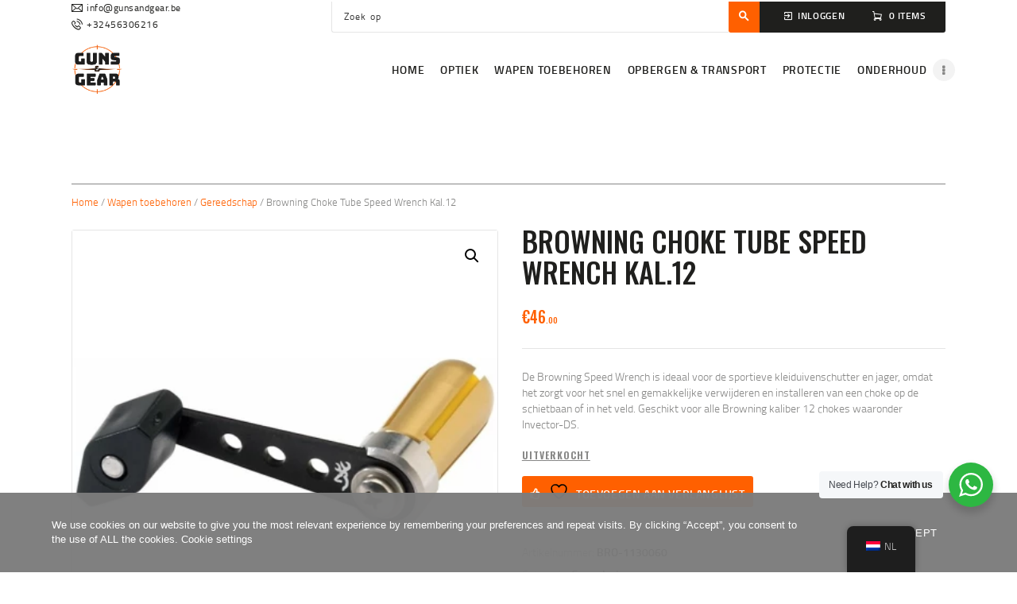

--- FILE ---
content_type: text/html; charset=UTF-8
request_url: https://www.gunsandgear.be/product/browning-choke-tube-speed-wrench-kal-12/
body_size: 37456
content:
<!DOCTYPE html>
<html lang="nl-NL" class="no-js scheme_default">
<head>
					<script>document.documentElement.className = document.documentElement.className + ' yes-js js_active js'</script>
					<meta charset="UTF-8">
		<meta name="viewport" content="width=device-width, initial-scale=1, maximum-scale=1">
		<meta name="format-detection" content="telephone=no">
		<link rel="profile" href="//gmpg.org/xfn/11">
		<link rel="pingback" href="https://www.gunsandgear.be/xmlrpc.php">
		<title>Browning Choke Tube Speed Wrench Kal.12 &#8211; Guns &amp; Gear</title>
<meta name='robots' content='max-image-preview:large' />
<script>window._wca = window._wca || [];</script>
<link rel='dns-prefetch' href='//stats.wp.com' />
<link rel='dns-prefetch' href='//fonts.googleapis.com' />
<link rel='dns-prefetch' href='//c0.wp.com' />
<link rel="alternate" type="application/rss+xml" title="Guns &amp; Gear &raquo; feed" href="https://www.gunsandgear.be/feed/" />
<link rel="alternate" type="application/rss+xml" title="Guns &amp; Gear &raquo; reactiesfeed" href="https://www.gunsandgear.be/comments/feed/" />
<link rel="alternate" type="application/rss+xml" title="Guns &amp; Gear &raquo; Browning Choke Tube Speed Wrench Kal.12 reactiesfeed" href="https://www.gunsandgear.be/product/browning-choke-tube-speed-wrench-kal-12/feed/" />
<meta property="og:url" content="https://www.gunsandgear.be/product/browning-choke-tube-speed-wrench-kal-12/ "/>
			<meta property="og:title" content="Browning Choke Tube Speed Wrench Kal.12" />
			<meta property="og:description" content="De Browning Speed Wrench is ideaal voor de sportieve kleiduivenschutter en jager, omdat het zorgt voor het snel en gemakkelijke verwijderen en installeren van een choke op de schietbaan of in het veld. Geschikt voor alle Browning kaliber 12 chokes waaronder Invector-DS." />  
			<meta property="og:type" content="article" />				<meta property="og:image" content="https://www.gunsandgear.be/wp-content/uploads/2023/03/343E88A9-103F-44BA-959F-0175C649D055.jpeg"/>
						<!-- This site uses the Google Analytics by ExactMetrics plugin v8.4.1 - Using Analytics tracking - https://www.exactmetrics.com/ -->
							<script src="//www.googletagmanager.com/gtag/js?id=G-1J8S3HEGSV"  data-cfasync="false" data-wpfc-render="false" type="text/javascript" async></script>
			<script data-cfasync="false" data-wpfc-render="false" type="text/javascript">
				var em_version = '8.4.1';
				var em_track_user = true;
				var em_no_track_reason = '';
								var ExactMetricsDefaultLocations = {"page_location":"https:\/\/www.gunsandgear.be\/product\/browning-choke-tube-speed-wrench-kal-12\/"};
				if ( typeof ExactMetricsPrivacyGuardFilter === 'function' ) {
					var ExactMetricsLocations = (typeof ExactMetricsExcludeQuery === 'object') ? ExactMetricsPrivacyGuardFilter( ExactMetricsExcludeQuery ) : ExactMetricsPrivacyGuardFilter( ExactMetricsDefaultLocations );
				} else {
					var ExactMetricsLocations = (typeof ExactMetricsExcludeQuery === 'object') ? ExactMetricsExcludeQuery : ExactMetricsDefaultLocations;
				}

								var disableStrs = [
										'ga-disable-G-1J8S3HEGSV',
									];

				/* Function to detect opted out users */
				function __gtagTrackerIsOptedOut() {
					for (var index = 0; index < disableStrs.length; index++) {
						if (document.cookie.indexOf(disableStrs[index] + '=true') > -1) {
							return true;
						}
					}

					return false;
				}

				/* Disable tracking if the opt-out cookie exists. */
				if (__gtagTrackerIsOptedOut()) {
					for (var index = 0; index < disableStrs.length; index++) {
						window[disableStrs[index]] = true;
					}
				}

				/* Opt-out function */
				function __gtagTrackerOptout() {
					for (var index = 0; index < disableStrs.length; index++) {
						document.cookie = disableStrs[index] + '=true; expires=Thu, 31 Dec 2099 23:59:59 UTC; path=/';
						window[disableStrs[index]] = true;
					}
				}

				if ('undefined' === typeof gaOptout) {
					function gaOptout() {
						__gtagTrackerOptout();
					}
				}
								window.dataLayer = window.dataLayer || [];

				window.ExactMetricsDualTracker = {
					helpers: {},
					trackers: {},
				};
				if (em_track_user) {
					function __gtagDataLayer() {
						dataLayer.push(arguments);
					}

					function __gtagTracker(type, name, parameters) {
						if (!parameters) {
							parameters = {};
						}

						if (parameters.send_to) {
							__gtagDataLayer.apply(null, arguments);
							return;
						}

						if (type === 'event') {
														parameters.send_to = exactmetrics_frontend.v4_id;
							var hookName = name;
							if (typeof parameters['event_category'] !== 'undefined') {
								hookName = parameters['event_category'] + ':' + name;
							}

							if (typeof ExactMetricsDualTracker.trackers[hookName] !== 'undefined') {
								ExactMetricsDualTracker.trackers[hookName](parameters);
							} else {
								__gtagDataLayer('event', name, parameters);
							}
							
						} else {
							__gtagDataLayer.apply(null, arguments);
						}
					}

					__gtagTracker('js', new Date());
					__gtagTracker('set', {
						'developer_id.dNDMyYj': true,
											});
					if ( ExactMetricsLocations.page_location ) {
						__gtagTracker('set', ExactMetricsLocations);
					}
										__gtagTracker('config', 'G-1J8S3HEGSV', {"forceSSL":"true","link_attribution":"true"} );
															window.gtag = __gtagTracker;										(function () {
						/* https://developers.google.com/analytics/devguides/collection/analyticsjs/ */
						/* ga and __gaTracker compatibility shim. */
						var noopfn = function () {
							return null;
						};
						var newtracker = function () {
							return new Tracker();
						};
						var Tracker = function () {
							return null;
						};
						var p = Tracker.prototype;
						p.get = noopfn;
						p.set = noopfn;
						p.send = function () {
							var args = Array.prototype.slice.call(arguments);
							args.unshift('send');
							__gaTracker.apply(null, args);
						};
						var __gaTracker = function () {
							var len = arguments.length;
							if (len === 0) {
								return;
							}
							var f = arguments[len - 1];
							if (typeof f !== 'object' || f === null || typeof f.hitCallback !== 'function') {
								if ('send' === arguments[0]) {
									var hitConverted, hitObject = false, action;
									if ('event' === arguments[1]) {
										if ('undefined' !== typeof arguments[3]) {
											hitObject = {
												'eventAction': arguments[3],
												'eventCategory': arguments[2],
												'eventLabel': arguments[4],
												'value': arguments[5] ? arguments[5] : 1,
											}
										}
									}
									if ('pageview' === arguments[1]) {
										if ('undefined' !== typeof arguments[2]) {
											hitObject = {
												'eventAction': 'page_view',
												'page_path': arguments[2],
											}
										}
									}
									if (typeof arguments[2] === 'object') {
										hitObject = arguments[2];
									}
									if (typeof arguments[5] === 'object') {
										Object.assign(hitObject, arguments[5]);
									}
									if ('undefined' !== typeof arguments[1].hitType) {
										hitObject = arguments[1];
										if ('pageview' === hitObject.hitType) {
											hitObject.eventAction = 'page_view';
										}
									}
									if (hitObject) {
										action = 'timing' === arguments[1].hitType ? 'timing_complete' : hitObject.eventAction;
										hitConverted = mapArgs(hitObject);
										__gtagTracker('event', action, hitConverted);
									}
								}
								return;
							}

							function mapArgs(args) {
								var arg, hit = {};
								var gaMap = {
									'eventCategory': 'event_category',
									'eventAction': 'event_action',
									'eventLabel': 'event_label',
									'eventValue': 'event_value',
									'nonInteraction': 'non_interaction',
									'timingCategory': 'event_category',
									'timingVar': 'name',
									'timingValue': 'value',
									'timingLabel': 'event_label',
									'page': 'page_path',
									'location': 'page_location',
									'title': 'page_title',
									'referrer' : 'page_referrer',
								};
								for (arg in args) {
																		if (!(!args.hasOwnProperty(arg) || !gaMap.hasOwnProperty(arg))) {
										hit[gaMap[arg]] = args[arg];
									} else {
										hit[arg] = args[arg];
									}
								}
								return hit;
							}

							try {
								f.hitCallback();
							} catch (ex) {
							}
						};
						__gaTracker.create = newtracker;
						__gaTracker.getByName = newtracker;
						__gaTracker.getAll = function () {
							return [];
						};
						__gaTracker.remove = noopfn;
						__gaTracker.loaded = true;
						window['__gaTracker'] = __gaTracker;
					})();
									} else {
										console.log("");
					(function () {
						function __gtagTracker() {
							return null;
						}

						window['__gtagTracker'] = __gtagTracker;
						window['gtag'] = __gtagTracker;
					})();
									}
			</script>
				<!-- / Google Analytics by ExactMetrics -->
		<script type="text/javascript">
/* <![CDATA[ */
window._wpemojiSettings = {"baseUrl":"https:\/\/s.w.org\/images\/core\/emoji\/15.0.3\/72x72\/","ext":".png","svgUrl":"https:\/\/s.w.org\/images\/core\/emoji\/15.0.3\/svg\/","svgExt":".svg","source":{"concatemoji":"https:\/\/www.gunsandgear.be\/wp-includes\/js\/wp-emoji-release.min.js?ver=6.5.7"}};
/*! This file is auto-generated */
!function(i,n){var o,s,e;function c(e){try{var t={supportTests:e,timestamp:(new Date).valueOf()};sessionStorage.setItem(o,JSON.stringify(t))}catch(e){}}function p(e,t,n){e.clearRect(0,0,e.canvas.width,e.canvas.height),e.fillText(t,0,0);var t=new Uint32Array(e.getImageData(0,0,e.canvas.width,e.canvas.height).data),r=(e.clearRect(0,0,e.canvas.width,e.canvas.height),e.fillText(n,0,0),new Uint32Array(e.getImageData(0,0,e.canvas.width,e.canvas.height).data));return t.every(function(e,t){return e===r[t]})}function u(e,t,n){switch(t){case"flag":return n(e,"\ud83c\udff3\ufe0f\u200d\u26a7\ufe0f","\ud83c\udff3\ufe0f\u200b\u26a7\ufe0f")?!1:!n(e,"\ud83c\uddfa\ud83c\uddf3","\ud83c\uddfa\u200b\ud83c\uddf3")&&!n(e,"\ud83c\udff4\udb40\udc67\udb40\udc62\udb40\udc65\udb40\udc6e\udb40\udc67\udb40\udc7f","\ud83c\udff4\u200b\udb40\udc67\u200b\udb40\udc62\u200b\udb40\udc65\u200b\udb40\udc6e\u200b\udb40\udc67\u200b\udb40\udc7f");case"emoji":return!n(e,"\ud83d\udc26\u200d\u2b1b","\ud83d\udc26\u200b\u2b1b")}return!1}function f(e,t,n){var r="undefined"!=typeof WorkerGlobalScope&&self instanceof WorkerGlobalScope?new OffscreenCanvas(300,150):i.createElement("canvas"),a=r.getContext("2d",{willReadFrequently:!0}),o=(a.textBaseline="top",a.font="600 32px Arial",{});return e.forEach(function(e){o[e]=t(a,e,n)}),o}function t(e){var t=i.createElement("script");t.src=e,t.defer=!0,i.head.appendChild(t)}"undefined"!=typeof Promise&&(o="wpEmojiSettingsSupports",s=["flag","emoji"],n.supports={everything:!0,everythingExceptFlag:!0},e=new Promise(function(e){i.addEventListener("DOMContentLoaded",e,{once:!0})}),new Promise(function(t){var n=function(){try{var e=JSON.parse(sessionStorage.getItem(o));if("object"==typeof e&&"number"==typeof e.timestamp&&(new Date).valueOf()<e.timestamp+604800&&"object"==typeof e.supportTests)return e.supportTests}catch(e){}return null}();if(!n){if("undefined"!=typeof Worker&&"undefined"!=typeof OffscreenCanvas&&"undefined"!=typeof URL&&URL.createObjectURL&&"undefined"!=typeof Blob)try{var e="postMessage("+f.toString()+"("+[JSON.stringify(s),u.toString(),p.toString()].join(",")+"));",r=new Blob([e],{type:"text/javascript"}),a=new Worker(URL.createObjectURL(r),{name:"wpTestEmojiSupports"});return void(a.onmessage=function(e){c(n=e.data),a.terminate(),t(n)})}catch(e){}c(n=f(s,u,p))}t(n)}).then(function(e){for(var t in e)n.supports[t]=e[t],n.supports.everything=n.supports.everything&&n.supports[t],"flag"!==t&&(n.supports.everythingExceptFlag=n.supports.everythingExceptFlag&&n.supports[t]);n.supports.everythingExceptFlag=n.supports.everythingExceptFlag&&!n.supports.flag,n.DOMReady=!1,n.readyCallback=function(){n.DOMReady=!0}}).then(function(){return e}).then(function(){var e;n.supports.everything||(n.readyCallback(),(e=n.source||{}).concatemoji?t(e.concatemoji):e.wpemoji&&e.twemoji&&(t(e.twemoji),t(e.wpemoji)))}))}((window,document),window._wpemojiSettings);
/* ]]> */
</script>
<link property="stylesheet" rel='stylesheet' id='sbi_styles-css' href='https://www.gunsandgear.be/wp-content/plugins/instagram-feed/css/sbi-styles.min.css?ver=6.8.0' type='text/css' media='all' />
<style id='wp-emoji-styles-inline-css' type='text/css'>

	img.wp-smiley, img.emoji {
		display: inline !important;
		border: none !important;
		box-shadow: none !important;
		height: 1em !important;
		width: 1em !important;
		margin: 0 0.07em !important;
		vertical-align: -0.1em !important;
		background: none !important;
		padding: 0 !important;
	}
</style>
<link property="stylesheet" rel='stylesheet' id='wp-block-library-css' href='https://c0.wp.com/c/6.5.7/wp-includes/css/dist/block-library/style.min.css' type='text/css' media='all' />
<link property="stylesheet" rel='stylesheet' id='mediaelement-css' href='https://c0.wp.com/c/6.5.7/wp-includes/js/mediaelement/mediaelementplayer-legacy.min.css' type='text/css' media='all' />
<link property="stylesheet" rel='stylesheet' id='wp-mediaelement-css' href='https://c0.wp.com/c/6.5.7/wp-includes/js/mediaelement/wp-mediaelement.min.css' type='text/css' media='all' />
<style id='jetpack-sharing-buttons-style-inline-css' type='text/css'>
.jetpack-sharing-buttons__services-list{display:flex;flex-direction:row;flex-wrap:wrap;gap:0;list-style-type:none;margin:5px;padding:0}.jetpack-sharing-buttons__services-list.has-small-icon-size{font-size:12px}.jetpack-sharing-buttons__services-list.has-normal-icon-size{font-size:16px}.jetpack-sharing-buttons__services-list.has-large-icon-size{font-size:24px}.jetpack-sharing-buttons__services-list.has-huge-icon-size{font-size:36px}@media print{.jetpack-sharing-buttons__services-list{display:none!important}}.editor-styles-wrapper .wp-block-jetpack-sharing-buttons{gap:0;padding-inline-start:0}ul.jetpack-sharing-buttons__services-list.has-background{padding:1.25em 2.375em}
</style>
<link property="stylesheet" rel='stylesheet' id='jquery-selectBox-css' href='https://www.gunsandgear.be/wp-content/plugins/yith-woocommerce-wishlist/assets/css/jquery.selectBox.css?ver=1.2.0' type='text/css' media='all' />
<link property="stylesheet" rel='stylesheet' id='woocommerce_prettyPhoto_css-css' href='//www.gunsandgear.be/wp-content/plugins/woocommerce/assets/css/prettyPhoto.css?ver=3.1.6' type='text/css' media='all' />
<link property="stylesheet" rel='stylesheet' id='yith-wcwl-main-css' href='https://www.gunsandgear.be/wp-content/plugins/yith-woocommerce-wishlist/assets/css/style.css?ver=4.1.0' type='text/css' media='all' />
<style id='yith-wcwl-main-inline-css' type='text/css'>
 :root { --rounded-corners-radius: 16px; --color-add-to-cart-background: #333333; --color-add-to-cart-text: #FFFFFF; --color-add-to-cart-border: #333333; --color-add-to-cart-background-hover: #4F4F4F; --color-add-to-cart-text-hover: #FFFFFF; --color-add-to-cart-border-hover: #4F4F4F; --add-to-cart-rounded-corners-radius: 16px; --color-button-style-1-background: #333333; --color-button-style-1-text: #FFFFFF; --color-button-style-1-border: #333333; --color-button-style-1-background-hover: #4F4F4F; --color-button-style-1-text-hover: #FFFFFF; --color-button-style-1-border-hover: #4F4F4F; --color-button-style-2-background: #333333; --color-button-style-2-text: #FFFFFF; --color-button-style-2-border: #333333; --color-button-style-2-background-hover: #4F4F4F; --color-button-style-2-text-hover: #FFFFFF; --color-button-style-2-border-hover: #4F4F4F; --color-wishlist-table-background: #FFFFFF; --color-wishlist-table-text: #6d6c6c; --color-wishlist-table-border: #FFFFFF; --color-headers-background: #F4F4F4; --color-share-button-color: #FFFFFF; --color-share-button-color-hover: #FFFFFF; --color-fb-button-background: #39599E; --color-fb-button-background-hover: #595A5A; --color-tw-button-background: #45AFE2; --color-tw-button-background-hover: #595A5A; --color-pr-button-background: #AB2E31; --color-pr-button-background-hover: #595A5A; --color-em-button-background: #FBB102; --color-em-button-background-hover: #595A5A; --color-wa-button-background: #00A901; --color-wa-button-background-hover: #595A5A; --feedback-duration: 3s } 
 :root { --rounded-corners-radius: 16px; --color-add-to-cart-background: #333333; --color-add-to-cart-text: #FFFFFF; --color-add-to-cart-border: #333333; --color-add-to-cart-background-hover: #4F4F4F; --color-add-to-cart-text-hover: #FFFFFF; --color-add-to-cart-border-hover: #4F4F4F; --add-to-cart-rounded-corners-radius: 16px; --color-button-style-1-background: #333333; --color-button-style-1-text: #FFFFFF; --color-button-style-1-border: #333333; --color-button-style-1-background-hover: #4F4F4F; --color-button-style-1-text-hover: #FFFFFF; --color-button-style-1-border-hover: #4F4F4F; --color-button-style-2-background: #333333; --color-button-style-2-text: #FFFFFF; --color-button-style-2-border: #333333; --color-button-style-2-background-hover: #4F4F4F; --color-button-style-2-text-hover: #FFFFFF; --color-button-style-2-border-hover: #4F4F4F; --color-wishlist-table-background: #FFFFFF; --color-wishlist-table-text: #6d6c6c; --color-wishlist-table-border: #FFFFFF; --color-headers-background: #F4F4F4; --color-share-button-color: #FFFFFF; --color-share-button-color-hover: #FFFFFF; --color-fb-button-background: #39599E; --color-fb-button-background-hover: #595A5A; --color-tw-button-background: #45AFE2; --color-tw-button-background-hover: #595A5A; --color-pr-button-background: #AB2E31; --color-pr-button-background-hover: #595A5A; --color-em-button-background: #FBB102; --color-em-button-background-hover: #595A5A; --color-wa-button-background: #00A901; --color-wa-button-background-hover: #595A5A; --feedback-duration: 3s } 
</style>
<link property="stylesheet" rel='stylesheet' id='nta-css-popup-css' href='https://www.gunsandgear.be/wp-content/plugins/wp-whatsapp/assets/dist/css/style.css?ver=6.5.7' type='text/css' media='all' />
<style id='classic-theme-styles-inline-css' type='text/css'>
/*! This file is auto-generated */
.wp-block-button__link{color:#fff;background-color:#32373c;border-radius:9999px;box-shadow:none;text-decoration:none;padding:calc(.667em + 2px) calc(1.333em + 2px);font-size:1.125em}.wp-block-file__button{background:#32373c;color:#fff;text-decoration:none}
</style>
<style id='global-styles-inline-css' type='text/css'>
body{--wp--preset--color--black: #000000;--wp--preset--color--cyan-bluish-gray: #abb8c3;--wp--preset--color--white: #ffffff;--wp--preset--color--pale-pink: #f78da7;--wp--preset--color--vivid-red: #cf2e2e;--wp--preset--color--luminous-vivid-orange: #ff6900;--wp--preset--color--luminous-vivid-amber: #fcb900;--wp--preset--color--light-green-cyan: #7bdcb5;--wp--preset--color--vivid-green-cyan: #00d084;--wp--preset--color--pale-cyan-blue: #8ed1fc;--wp--preset--color--vivid-cyan-blue: #0693e3;--wp--preset--color--vivid-purple: #9b51e0;--wp--preset--gradient--vivid-cyan-blue-to-vivid-purple: linear-gradient(135deg,rgba(6,147,227,1) 0%,rgb(155,81,224) 100%);--wp--preset--gradient--light-green-cyan-to-vivid-green-cyan: linear-gradient(135deg,rgb(122,220,180) 0%,rgb(0,208,130) 100%);--wp--preset--gradient--luminous-vivid-amber-to-luminous-vivid-orange: linear-gradient(135deg,rgba(252,185,0,1) 0%,rgba(255,105,0,1) 100%);--wp--preset--gradient--luminous-vivid-orange-to-vivid-red: linear-gradient(135deg,rgba(255,105,0,1) 0%,rgb(207,46,46) 100%);--wp--preset--gradient--very-light-gray-to-cyan-bluish-gray: linear-gradient(135deg,rgb(238,238,238) 0%,rgb(169,184,195) 100%);--wp--preset--gradient--cool-to-warm-spectrum: linear-gradient(135deg,rgb(74,234,220) 0%,rgb(151,120,209) 20%,rgb(207,42,186) 40%,rgb(238,44,130) 60%,rgb(251,105,98) 80%,rgb(254,248,76) 100%);--wp--preset--gradient--blush-light-purple: linear-gradient(135deg,rgb(255,206,236) 0%,rgb(152,150,240) 100%);--wp--preset--gradient--blush-bordeaux: linear-gradient(135deg,rgb(254,205,165) 0%,rgb(254,45,45) 50%,rgb(107,0,62) 100%);--wp--preset--gradient--luminous-dusk: linear-gradient(135deg,rgb(255,203,112) 0%,rgb(199,81,192) 50%,rgb(65,88,208) 100%);--wp--preset--gradient--pale-ocean: linear-gradient(135deg,rgb(255,245,203) 0%,rgb(182,227,212) 50%,rgb(51,167,181) 100%);--wp--preset--gradient--electric-grass: linear-gradient(135deg,rgb(202,248,128) 0%,rgb(113,206,126) 100%);--wp--preset--gradient--midnight: linear-gradient(135deg,rgb(2,3,129) 0%,rgb(40,116,252) 100%);--wp--preset--font-size--small: 13px;--wp--preset--font-size--medium: 20px;--wp--preset--font-size--large: 36px;--wp--preset--font-size--x-large: 42px;--wp--preset--font-family--inter: "Inter", sans-serif;--wp--preset--font-family--cardo: Cardo;--wp--preset--spacing--20: 0.44rem;--wp--preset--spacing--30: 0.67rem;--wp--preset--spacing--40: 1rem;--wp--preset--spacing--50: 1.5rem;--wp--preset--spacing--60: 2.25rem;--wp--preset--spacing--70: 3.38rem;--wp--preset--spacing--80: 5.06rem;--wp--preset--shadow--natural: 6px 6px 9px rgba(0, 0, 0, 0.2);--wp--preset--shadow--deep: 12px 12px 50px rgba(0, 0, 0, 0.4);--wp--preset--shadow--sharp: 6px 6px 0px rgba(0, 0, 0, 0.2);--wp--preset--shadow--outlined: 6px 6px 0px -3px rgba(255, 255, 255, 1), 6px 6px rgba(0, 0, 0, 1);--wp--preset--shadow--crisp: 6px 6px 0px rgba(0, 0, 0, 1);}:where(.is-layout-flex){gap: 0.5em;}:where(.is-layout-grid){gap: 0.5em;}body .is-layout-flex{display: flex;}body .is-layout-flex{flex-wrap: wrap;align-items: center;}body .is-layout-flex > *{margin: 0;}body .is-layout-grid{display: grid;}body .is-layout-grid > *{margin: 0;}:where(.wp-block-columns.is-layout-flex){gap: 2em;}:where(.wp-block-columns.is-layout-grid){gap: 2em;}:where(.wp-block-post-template.is-layout-flex){gap: 1.25em;}:where(.wp-block-post-template.is-layout-grid){gap: 1.25em;}.has-black-color{color: var(--wp--preset--color--black) !important;}.has-cyan-bluish-gray-color{color: var(--wp--preset--color--cyan-bluish-gray) !important;}.has-white-color{color: var(--wp--preset--color--white) !important;}.has-pale-pink-color{color: var(--wp--preset--color--pale-pink) !important;}.has-vivid-red-color{color: var(--wp--preset--color--vivid-red) !important;}.has-luminous-vivid-orange-color{color: var(--wp--preset--color--luminous-vivid-orange) !important;}.has-luminous-vivid-amber-color{color: var(--wp--preset--color--luminous-vivid-amber) !important;}.has-light-green-cyan-color{color: var(--wp--preset--color--light-green-cyan) !important;}.has-vivid-green-cyan-color{color: var(--wp--preset--color--vivid-green-cyan) !important;}.has-pale-cyan-blue-color{color: var(--wp--preset--color--pale-cyan-blue) !important;}.has-vivid-cyan-blue-color{color: var(--wp--preset--color--vivid-cyan-blue) !important;}.has-vivid-purple-color{color: var(--wp--preset--color--vivid-purple) !important;}.has-black-background-color{background-color: var(--wp--preset--color--black) !important;}.has-cyan-bluish-gray-background-color{background-color: var(--wp--preset--color--cyan-bluish-gray) !important;}.has-white-background-color{background-color: var(--wp--preset--color--white) !important;}.has-pale-pink-background-color{background-color: var(--wp--preset--color--pale-pink) !important;}.has-vivid-red-background-color{background-color: var(--wp--preset--color--vivid-red) !important;}.has-luminous-vivid-orange-background-color{background-color: var(--wp--preset--color--luminous-vivid-orange) !important;}.has-luminous-vivid-amber-background-color{background-color: var(--wp--preset--color--luminous-vivid-amber) !important;}.has-light-green-cyan-background-color{background-color: var(--wp--preset--color--light-green-cyan) !important;}.has-vivid-green-cyan-background-color{background-color: var(--wp--preset--color--vivid-green-cyan) !important;}.has-pale-cyan-blue-background-color{background-color: var(--wp--preset--color--pale-cyan-blue) !important;}.has-vivid-cyan-blue-background-color{background-color: var(--wp--preset--color--vivid-cyan-blue) !important;}.has-vivid-purple-background-color{background-color: var(--wp--preset--color--vivid-purple) !important;}.has-black-border-color{border-color: var(--wp--preset--color--black) !important;}.has-cyan-bluish-gray-border-color{border-color: var(--wp--preset--color--cyan-bluish-gray) !important;}.has-white-border-color{border-color: var(--wp--preset--color--white) !important;}.has-pale-pink-border-color{border-color: var(--wp--preset--color--pale-pink) !important;}.has-vivid-red-border-color{border-color: var(--wp--preset--color--vivid-red) !important;}.has-luminous-vivid-orange-border-color{border-color: var(--wp--preset--color--luminous-vivid-orange) !important;}.has-luminous-vivid-amber-border-color{border-color: var(--wp--preset--color--luminous-vivid-amber) !important;}.has-light-green-cyan-border-color{border-color: var(--wp--preset--color--light-green-cyan) !important;}.has-vivid-green-cyan-border-color{border-color: var(--wp--preset--color--vivid-green-cyan) !important;}.has-pale-cyan-blue-border-color{border-color: var(--wp--preset--color--pale-cyan-blue) !important;}.has-vivid-cyan-blue-border-color{border-color: var(--wp--preset--color--vivid-cyan-blue) !important;}.has-vivid-purple-border-color{border-color: var(--wp--preset--color--vivid-purple) !important;}.has-vivid-cyan-blue-to-vivid-purple-gradient-background{background: var(--wp--preset--gradient--vivid-cyan-blue-to-vivid-purple) !important;}.has-light-green-cyan-to-vivid-green-cyan-gradient-background{background: var(--wp--preset--gradient--light-green-cyan-to-vivid-green-cyan) !important;}.has-luminous-vivid-amber-to-luminous-vivid-orange-gradient-background{background: var(--wp--preset--gradient--luminous-vivid-amber-to-luminous-vivid-orange) !important;}.has-luminous-vivid-orange-to-vivid-red-gradient-background{background: var(--wp--preset--gradient--luminous-vivid-orange-to-vivid-red) !important;}.has-very-light-gray-to-cyan-bluish-gray-gradient-background{background: var(--wp--preset--gradient--very-light-gray-to-cyan-bluish-gray) !important;}.has-cool-to-warm-spectrum-gradient-background{background: var(--wp--preset--gradient--cool-to-warm-spectrum) !important;}.has-blush-light-purple-gradient-background{background: var(--wp--preset--gradient--blush-light-purple) !important;}.has-blush-bordeaux-gradient-background{background: var(--wp--preset--gradient--blush-bordeaux) !important;}.has-luminous-dusk-gradient-background{background: var(--wp--preset--gradient--luminous-dusk) !important;}.has-pale-ocean-gradient-background{background: var(--wp--preset--gradient--pale-ocean) !important;}.has-electric-grass-gradient-background{background: var(--wp--preset--gradient--electric-grass) !important;}.has-midnight-gradient-background{background: var(--wp--preset--gradient--midnight) !important;}.has-small-font-size{font-size: var(--wp--preset--font-size--small) !important;}.has-medium-font-size{font-size: var(--wp--preset--font-size--medium) !important;}.has-large-font-size{font-size: var(--wp--preset--font-size--large) !important;}.has-x-large-font-size{font-size: var(--wp--preset--font-size--x-large) !important;}
.wp-block-navigation a:where(:not(.wp-element-button)){color: inherit;}
:where(.wp-block-post-template.is-layout-flex){gap: 1.25em;}:where(.wp-block-post-template.is-layout-grid){gap: 1.25em;}
:where(.wp-block-columns.is-layout-flex){gap: 2em;}:where(.wp-block-columns.is-layout-grid){gap: 2em;}
.wp-block-pullquote{font-size: 1.5em;line-height: 1.6;}
</style>
<link property="stylesheet" rel='stylesheet' id='contact-form-7-css' href='https://www.gunsandgear.be/wp-content/plugins/contact-form-7/includes/css/styles.css?ver=5.9.8' type='text/css' media='all' />
<link property="stylesheet" rel='stylesheet' id='oc_cb_css_fr-css' href='https://www.gunsandgear.be/wp-content/plugins/onecom-themes-plugins/assets/min-css/cookie-banner-frontend.min.css?ver=4.7.5' type='text/css' media='all' />
<link property="stylesheet" rel='stylesheet' id='trx_addons-icons-css' href='https://www.gunsandgear.be/wp-content/plugins/trx_addons/css/font-icons/css/trx_addons_icons-embedded.css' type='text/css' media='all' />
<link property="stylesheet" rel='stylesheet' id='swiperslider-css' href='https://www.gunsandgear.be/wp-content/plugins/trx_addons/js/swiper/swiper.min.css' type='text/css' media='all' />
<link property="stylesheet" rel='stylesheet' id='magnific-popup-css' href='https://www.gunsandgear.be/wp-content/plugins/trx_addons/js/magnific/magnific-popup.min.css' type='text/css' media='all' />
<link property="stylesheet" rel='stylesheet' id='trx_addons-css' href='https://www.gunsandgear.be/wp-content/plugins/trx_addons/css/trx_addons.css' type='text/css' media='all' />
<link property="stylesheet" rel='stylesheet' id='trx_addons-animation-css' href='https://www.gunsandgear.be/wp-content/plugins/trx_addons/css/trx_addons.animation.css' type='text/css' media='all' />
<link property="stylesheet" rel='stylesheet' id='SFSImainCss-css' href='https://www.gunsandgear.be/wp-content/plugins/ultimate-social-media-icons/css/sfsi-style.css?ver=2.9.4' type='text/css' media='all' />
<link property="stylesheet" rel='stylesheet' id='photoswipe-css' href='https://c0.wp.com/p/woocommerce/9.4.4/assets/css/photoswipe/photoswipe.min.css' type='text/css' media='all' />
<link property="stylesheet" rel='stylesheet' id='photoswipe-default-skin-css' href='https://c0.wp.com/p/woocommerce/9.4.4/assets/css/photoswipe/default-skin/default-skin.min.css' type='text/css' media='all' />
<link property="stylesheet" rel='stylesheet' id='woocommerce-layout-css' href='https://c0.wp.com/p/woocommerce/9.4.4/assets/css/woocommerce-layout.css' type='text/css' media='all' />
<style id='woocommerce-layout-inline-css' type='text/css'>

	.infinite-scroll .woocommerce-pagination {
		display: none;
	}
</style>
<link property="stylesheet" rel='stylesheet' id='woocommerce-smallscreen-css' href='https://c0.wp.com/p/woocommerce/9.4.4/assets/css/woocommerce-smallscreen.css' type='text/css' media='only screen and (max-width: 768px)' />
<link property="stylesheet" rel='stylesheet' id='woocommerce-general-css' href='https://c0.wp.com/p/woocommerce/9.4.4/assets/css/woocommerce.css' type='text/css' media='all' />
<style id='woocommerce-inline-inline-css' type='text/css'>
.woocommerce form .form-row .required { visibility: visible; }
</style>
<link property="stylesheet" rel='stylesheet' id='trp-floater-language-switcher-style-css' href='https://www.gunsandgear.be/wp-content/plugins/translatepress-multilingual/assets/css/trp-floater-language-switcher.css?ver=3.0.6' type='text/css' media='all' />
<link property="stylesheet" rel='stylesheet' id='trp-language-switcher-style-css' href='https://www.gunsandgear.be/wp-content/plugins/translatepress-multilingual/assets/css/trp-language-switcher.css?ver=3.0.6' type='text/css' media='all' />
<link property="stylesheet" rel='stylesheet' id='wcpa-frontend-css' href='https://www.gunsandgear.be/wp-content/plugins/woo-custom-product-addons/assets/css/style_1.css?ver=3.0.17' type='text/css' media='all' />
<link property="stylesheet" rel='stylesheet' id='mollie-applepaydirect-css' href='https://www.gunsandgear.be/wp-content/plugins/mollie-payments-for-woocommerce/public/css/mollie-applepaydirect.min.css?ver=1766822592' type='text/css' media='screen' />
<style id='akismet-widget-style-inline-css' type='text/css'>

			.a-stats {
				--akismet-color-mid-green: #357b49;
				--akismet-color-white: #fff;
				--akismet-color-light-grey: #f6f7f7;

				max-width: 350px;
				width: auto;
			}

			.a-stats * {
				all: unset;
				box-sizing: border-box;
			}

			.a-stats strong {
				font-weight: 600;
			}

			.a-stats a.a-stats__link,
			.a-stats a.a-stats__link:visited,
			.a-stats a.a-stats__link:active {
				background: var(--akismet-color-mid-green);
				border: none;
				box-shadow: none;
				border-radius: 8px;
				color: var(--akismet-color-white);
				cursor: pointer;
				display: block;
				font-family: -apple-system, BlinkMacSystemFont, 'Segoe UI', 'Roboto', 'Oxygen-Sans', 'Ubuntu', 'Cantarell', 'Helvetica Neue', sans-serif;
				font-weight: 500;
				padding: 12px;
				text-align: center;
				text-decoration: none;
				transition: all 0.2s ease;
			}

			/* Extra specificity to deal with TwentyTwentyOne focus style */
			.widget .a-stats a.a-stats__link:focus {
				background: var(--akismet-color-mid-green);
				color: var(--akismet-color-white);
				text-decoration: none;
			}

			.a-stats a.a-stats__link:hover {
				filter: brightness(110%);
				box-shadow: 0 4px 12px rgba(0, 0, 0, 0.06), 0 0 2px rgba(0, 0, 0, 0.16);
			}

			.a-stats .count {
				color: var(--akismet-color-white);
				display: block;
				font-size: 1.5em;
				line-height: 1.4;
				padding: 0 13px;
				white-space: nowrap;
			}
		
</style>
<link property="stylesheet" rel='stylesheet' id='honor-font-Titillium-Web-css' href='https://www.gunsandgear.be/wp-content/themes/honor/css/font-face/Titillium-Web/stylesheet.css' type='text/css' media='all' />
<link property="stylesheet" rel='stylesheet' id='honor-font-google_fonts-css' href='https://fonts.googleapis.com/css?family=Oswald:400,400italic,500,500italic,700,700italic&#038;subset=latin,latin-ext' type='text/css' media='all' />
<link property="stylesheet" rel='stylesheet' id='honor-icons-css' href='https://www.gunsandgear.be/wp-content/themes/honor/css/font-icons/css/fontello-embedded.css' type='text/css' media='all' />
<link property="stylesheet" rel='stylesheet' id='honor-main-css' href='https://www.gunsandgear.be/wp-content/themes/honor/style.css' type='text/css' media='all' />
<style id='honor-main-inline-css' type='text/css'>
.post-navigation .nav-previous a .nav-arrow { background-image: url(https://www.gunsandgear.be/wp-content/uploads/2023/03/55745376-3919-46AA-B324-7D48673DA951-370x208.jpeg); }.post-navigation .nav-next a .nav-arrow { background-image: url(https://www.gunsandgear.be/wp-content/uploads/2023/03/6A7A4A40-452B-411E-8543-E38EC4242A02-370x208.png.jpg); }
</style>
<link property="stylesheet" rel='stylesheet' id='honor-colors-css' href='https://www.gunsandgear.be/wp-content/themes/honor/css/__colors.css' type='text/css' media='all' />
<link property="stylesheet" rel='stylesheet' id='honor-child-css' href='https://www.gunsandgear.be/wp-content/themes/honor-child/style.css' type='text/css' media='all' />
<link property="stylesheet" rel='stylesheet' id='trx_addons-responsive-css' href='https://www.gunsandgear.be/wp-content/plugins/trx_addons/css/trx_addons.responsive.css' type='text/css' media='all' />
<link property="stylesheet" rel='stylesheet' id='honor-responsive-css' href='https://www.gunsandgear.be/wp-content/themes/honor/css/responsive.css' type='text/css' media='all' />
<script type="text/javascript" src="https://c0.wp.com/c/6.5.7/wp-includes/js/jquery/jquery.min.js" id="jquery-core-js"></script>
<script type="text/javascript" src="https://c0.wp.com/c/6.5.7/wp-includes/js/jquery/jquery-migrate.min.js" id="jquery-migrate-js"></script>
<script type="text/javascript" src="https://c0.wp.com/p/woocommerce/9.4.4/assets/js/photoswipe/photoswipe.min.js" id="photoswipe-js" defer="defer" data-wp-strategy="defer"></script>
<script type="text/javascript" src="https://c0.wp.com/p/woocommerce/9.4.4/assets/js/js-cookie/js.cookie.min.js" id="js-cookie-js" defer="defer" data-wp-strategy="defer"></script>
<link rel="https://api.w.org/" href="https://www.gunsandgear.be/wp-json/" /><link rel="alternate" type="application/json" href="https://www.gunsandgear.be/wp-json/wp/v2/product/8799" /><link rel="EditURI" type="application/rsd+xml" title="RSD" href="https://www.gunsandgear.be/xmlrpc.php?rsd" />
<meta name="generator" content="WordPress 6.5.7" />
<meta name="generator" content="WooCommerce 9.4.4" />
<link rel="canonical" href="https://www.gunsandgear.be/product/browning-choke-tube-speed-wrench-kal-12/" />
<link rel='shortlink' href='https://www.gunsandgear.be/?p=8799' />
<link rel="alternate" type="application/json+oembed" href="https://www.gunsandgear.be/wp-json/oembed/1.0/embed?url=https%3A%2F%2Fwww.gunsandgear.be%2Fproduct%2Fbrowning-choke-tube-speed-wrench-kal-12%2F" />
<link rel="alternate" type="text/xml+oembed" href="https://www.gunsandgear.be/wp-json/oembed/1.0/embed?url=https%3A%2F%2Fwww.gunsandgear.be%2Fproduct%2Fbrowning-choke-tube-speed-wrench-kal-12%2F&#038;format=xml" />
<script type='text/javascript' data-cfasync='false'>var _mmunch = {'front': false, 'page': false, 'post': false, 'category': false, 'author': false, 'search': false, 'attachment': false, 'tag': false};_mmunch['post'] = true; _mmunch['postData'] = {"ID":8799,"post_name":"browning-choke-tube-speed-wrench-kal-12","post_title":"Browning Choke Tube Speed Wrench Kal.12","post_type":"product","post_author":"1","post_status":"publish"}; _mmunch['postCategories'] = []; _mmunch['postTags'] = false; _mmunch['postAuthor'] = {"name":"","ID":""};</script><script data-cfasync="false" src="//a.mailmunch.co/app/v1/site.js" id="mailmunch-script" data-plugin="mc_mm" data-mailmunch-site-id="926104" async></script><style>[class*=" icon-oc-"],[class^=icon-oc-]{speak:none;font-style:normal;font-weight:400;font-variant:normal;text-transform:none;line-height:1;-webkit-font-smoothing:antialiased;-moz-osx-font-smoothing:grayscale}.icon-oc-one-com-white-32px-fill:before{content:"901"}.icon-oc-one-com:before{content:"900"}#one-com-icon,.toplevel_page_onecom-wp .wp-menu-image{speak:none;display:flex;align-items:center;justify-content:center;text-transform:none;line-height:1;-webkit-font-smoothing:antialiased;-moz-osx-font-smoothing:grayscale}.onecom-wp-admin-bar-item>a,.toplevel_page_onecom-wp>.wp-menu-name{font-size:16px;font-weight:400;line-height:1}.toplevel_page_onecom-wp>.wp-menu-name img{width:69px;height:9px;}.wp-submenu-wrap.wp-submenu>.wp-submenu-head>img{width:88px;height:auto}.onecom-wp-admin-bar-item>a img{height:7px!important}.onecom-wp-admin-bar-item>a img,.toplevel_page_onecom-wp>.wp-menu-name img{opacity:.8}.onecom-wp-admin-bar-item.hover>a img,.toplevel_page_onecom-wp.wp-has-current-submenu>.wp-menu-name img,li.opensub>a.toplevel_page_onecom-wp>.wp-menu-name img{opacity:1}#one-com-icon:before,.onecom-wp-admin-bar-item>a:before,.toplevel_page_onecom-wp>.wp-menu-image:before{content:'';position:static!important;background-color:rgba(240,245,250,.4);border-radius:102px;width:18px;height:18px;padding:0!important}.onecom-wp-admin-bar-item>a:before{width:14px;height:14px}.onecom-wp-admin-bar-item.hover>a:before,.toplevel_page_onecom-wp.opensub>a>.wp-menu-image:before,.toplevel_page_onecom-wp.wp-has-current-submenu>.wp-menu-image:before{background-color:#76b82a}.onecom-wp-admin-bar-item>a{display:inline-flex!important;align-items:center;justify-content:center}#one-com-logo-wrapper{font-size:4em}#one-com-icon{vertical-align:middle}.imagify-welcome{display:none !important;}</style>			<style type="text/css">
			<!--
				#page_preloader {
					background-image: url(https://www.gunsandgear.be/wp-content/uploads/2021/03/thumbnail_image-300x296.png);				}
			-->
			</style>
			<meta name="follow.[base64]" content="fcqrKtnnLsKSUjsynQzE"/><meta property="og:image:secure_url" content="https://www.gunsandgear.be/wp-content/uploads/2023/03/343E88A9-103F-44BA-959F-0175C649D055.jpeg" data-id="sfsi"><meta property="twitter:card" content="summary_large_image" data-id="sfsi"><meta property="twitter:image" content="https://www.gunsandgear.be/wp-content/uploads/2023/03/343E88A9-103F-44BA-959F-0175C649D055.jpeg" data-id="sfsi"><meta property="og:image:type" content="image/jpeg" data-id="sfsi" /><meta property="og:image:width" content="700" data-id="sfsi" /><meta property="og:image:height" content="700" data-id="sfsi" /><meta property="og:url" content="https://www.gunsandgear.be/product/browning-choke-tube-speed-wrench-kal-12/" data-id="sfsi" /><meta property="og:description" content="
 	Merk: Browning
 	Beretta Artikelnummer: #113-0060
 	Kaliber: 12
 	Geschikt voor alle types Browning kaliber 12 chokes, inclusief Invector-DS
 	Materiaal: Kunststof / Metaal
 	Geleverd in blisterverpakking
" data-id="sfsi" /><meta property="og:title" content="Browning Choke Tube Speed Wrench Kal.12" data-id="sfsi" /><link rel="alternate" hreflang="nl-NL" href="https://www.gunsandgear.be/product/browning-choke-tube-speed-wrench-kal-12/"/>
<link rel="alternate" hreflang="en-GB" href="https://www.gunsandgear.be/en/product/browning-choke-tube-speed-wrench-kal-12/"/>
<link rel="alternate" hreflang="nl" href="https://www.gunsandgear.be/product/browning-choke-tube-speed-wrench-kal-12/"/>
<link rel="alternate" hreflang="en" href="https://www.gunsandgear.be/en/product/browning-choke-tube-speed-wrench-kal-12/"/>
	<style>img#wpstats{display:none}</style>
			<noscript><style>.woocommerce-product-gallery{ opacity: 1 !important; }</style></noscript>
	<meta name="generator" content="Powered by WPBakery Page Builder - drag and drop page builder for WordPress."/>
<meta name="generator" content="Powered by Slider Revolution 6.5.5 - responsive, Mobile-Friendly Slider Plugin for WordPress with comfortable drag and drop interface." />
<style>:root{  --wcpaSectionTitleSize:14px;   --wcpaLabelSize:14px;   --wcpaDescSize:13px;   --wcpaErrorSize:13px;   --wcpaLabelWeight:normal;   --wcpaDescWeight:normal;   --wcpaBorderWidth:1px;   --wcpaBorderRadius:6px;   --wcpaInputHeight:45px;   --wcpaCheckLabelSize:14px;   --wcpaCheckBorderWidth:1px;   --wcpaCheckWidth:20px;   --wcpaCheckHeight:20px;   --wcpaCheckBorderRadius:4px;   --wcpaCheckButtonRadius:5px;   --wcpaCheckButtonBorder:2px; }:root{  --wcpaButtonColor:#3340d3;   --wcpaLabelColor:#424242;   --wcpaDescColor:#797979;   --wcpaBorderColor:#c6d0e9;   --wcpaBorderColorFocus:#3561f3;   --wcpaInputBgColor:#FFFFFF;   --wcpaInputColor:#5d5d5d;   --wcpaCheckLabelColor:#4a4a4a;   --wcpaCheckBgColor:#3340d3;   --wcpaCheckBorderColor:#B9CBE3;   --wcpaCheckTickColor:#ffffff;   --wcpaRadioBgColor:#3340d3;   --wcpaRadioBorderColor:#B9CBE3;   --wcpaRadioTickColor:#ffffff;   --wcpaButtonTextColor:#ffffff;   --wcpaErrorColor:#F55050; }:root{}</style><style id='wp-fonts-local' type='text/css'>
@font-face{font-family:Inter;font-style:normal;font-weight:300 900;font-display:fallback;src:url('https://www.gunsandgear.be/wp-content/plugins/woocommerce/assets/fonts/Inter-VariableFont_slnt,wght.woff2') format('woff2');font-stretch:normal;}
@font-face{font-family:Cardo;font-style:normal;font-weight:400;font-display:fallback;src:url('https://www.gunsandgear.be/wp-content/plugins/woocommerce/assets/fonts/cardo_normal_400.woff2') format('woff2');}
</style>
<link rel="icon" href="https://www.gunsandgear.be/wp-content/uploads/2020/10/cropped-IMG_2014-32x32.jpg" sizes="32x32" />
<link rel="icon" href="https://www.gunsandgear.be/wp-content/uploads/2020/10/cropped-IMG_2014-192x192.jpg" sizes="192x192" />
<link rel="apple-touch-icon" href="https://www.gunsandgear.be/wp-content/uploads/2020/10/cropped-IMG_2014-180x180.jpg" />
<meta name="msapplication-TileImage" content="https://www.gunsandgear.be/wp-content/uploads/2020/10/cropped-IMG_2014-270x270.jpg" />
<script type="text/javascript">function setREVStartSize(e){
			//window.requestAnimationFrame(function() {				 
				window.RSIW = window.RSIW===undefined ? window.innerWidth : window.RSIW;	
				window.RSIH = window.RSIH===undefined ? window.innerHeight : window.RSIH;	
				try {								
					var pw = document.getElementById(e.c).parentNode.offsetWidth,
						newh;
					pw = pw===0 || isNaN(pw) ? window.RSIW : pw;
					e.tabw = e.tabw===undefined ? 0 : parseInt(e.tabw);
					e.thumbw = e.thumbw===undefined ? 0 : parseInt(e.thumbw);
					e.tabh = e.tabh===undefined ? 0 : parseInt(e.tabh);
					e.thumbh = e.thumbh===undefined ? 0 : parseInt(e.thumbh);
					e.tabhide = e.tabhide===undefined ? 0 : parseInt(e.tabhide);
					e.thumbhide = e.thumbhide===undefined ? 0 : parseInt(e.thumbhide);
					e.mh = e.mh===undefined || e.mh=="" || e.mh==="auto" ? 0 : parseInt(e.mh,0);		
					if(e.layout==="fullscreen" || e.l==="fullscreen") 						
						newh = Math.max(e.mh,window.RSIH);					
					else{					
						e.gw = Array.isArray(e.gw) ? e.gw : [e.gw];
						for (var i in e.rl) if (e.gw[i]===undefined || e.gw[i]===0) e.gw[i] = e.gw[i-1];					
						e.gh = e.el===undefined || e.el==="" || (Array.isArray(e.el) && e.el.length==0)? e.gh : e.el;
						e.gh = Array.isArray(e.gh) ? e.gh : [e.gh];
						for (var i in e.rl) if (e.gh[i]===undefined || e.gh[i]===0) e.gh[i] = e.gh[i-1];
											
						var nl = new Array(e.rl.length),
							ix = 0,						
							sl;					
						e.tabw = e.tabhide>=pw ? 0 : e.tabw;
						e.thumbw = e.thumbhide>=pw ? 0 : e.thumbw;
						e.tabh = e.tabhide>=pw ? 0 : e.tabh;
						e.thumbh = e.thumbhide>=pw ? 0 : e.thumbh;					
						for (var i in e.rl) nl[i] = e.rl[i]<window.RSIW ? 0 : e.rl[i];
						sl = nl[0];									
						for (var i in nl) if (sl>nl[i] && nl[i]>0) { sl = nl[i]; ix=i;}															
						var m = pw>(e.gw[ix]+e.tabw+e.thumbw) ? 1 : (pw-(e.tabw+e.thumbw)) / (e.gw[ix]);					
						newh =  (e.gh[ix] * m) + (e.tabh + e.thumbh);
					}
					var el = document.getElementById(e.c);
					if (el!==null && el) el.style.height = newh+"px";					
					el = document.getElementById(e.c+"_wrapper");
					if (el!==null && el) {
						el.style.height = newh+"px";
						el.style.display = "block";
					}
				} catch(e){
					console.log("Failure at Presize of Slider:" + e)
				}					   
			//});
		  };</script>
		<style type="text/css" id="wp-custom-css">
			@media (max-width: 767px) {
.sc_layouts_row_type_compact .sc_layouts_item_details, .sc_layouts_row_type_normal .sc_layouts_item_details {
    display: inline-block !important;
}
}

.post_meta {
    display: none;
}

.grecaptcha-badge { visibility: hidden; }

@media (max-width: 479px) {
.single-product ul.products li.product .post_data {
    height: auto;
}
}

@media (max-width: 479px) {
.single-product .related > h2 {
    text-align: center;
    margin-top: 0;
    font-size: 3em;
    font-weight: 500;
    line-height: 1em;
    text-transform: uppercase;
}
}

.woocommerce .checkout #order_review .payment_methods li label, .woocommerce-page .checkout #order_review .payment_methods li label {
    display: inline-table;
}
p.stock.in-stock {
    display: none;
}
.woocommerce .product_meta span.product_id {
    display: none;
}		</style>
		<noscript><style> .wpb_animate_when_almost_visible { opacity: 1; }</style></noscript><style type="text/css" id="trx_addons-inline-styles-inline-css">.vc_custom_1593164580341{padding-top: 0px !important;padding-bottom: 0px !important;}.vc_custom_1593075732566{padding-top: 0.5em !important;padding-bottom: 0.6em !important;}.vc_custom_1512402230082{background-color: #1f1f1d !important;}.vc_custom_1512402706127{background-color: #10100f !important;}.vc_custom_1512402706127{background-color: #10100f !important;}</style><style type="text/css" aria-selected="true">
.sfsi_subscribe_Popinner {
    width: 100% !important;

    height: auto !important;

    
    padding: 18px 0px !important;

    background-color: #ffffff !important;
}

.sfsi_subscribe_Popinner form {
    margin: 0 20px !important;
}

.sfsi_subscribe_Popinner h5 {
    font-family: Helvetica,Arial,sans-serif !important;

    font-weight: bold !important;
                color: #000000 !important;    
        font-size: 16px !important;    
        text-align: center !important;        margin: 0 0 10px !important;
    padding: 0 !important;
}

.sfsi_subscription_form_field {
    margin: 5px 0 !important;
    width: 100% !important;
    display: inline-flex;
    display: -webkit-inline-flex;
}

.sfsi_subscription_form_field input {
    width: 100% !important;
    padding: 10px 0px !important;
}

.sfsi_subscribe_Popinner input[type=email] {
        font-family: Helvetica,Arial,sans-serif !important;    
    font-style: normal !important;
        
        font-size: 14px !important;    
        text-align: center !important;    }

.sfsi_subscribe_Popinner input[type=email]::-webkit-input-placeholder {

        font-family: Helvetica,Arial,sans-serif !important;    
    font-style: normal !important;
           
        font-size: 14px !important;    
        text-align: center !important;    }

.sfsi_subscribe_Popinner input[type=email]:-moz-placeholder {
    /* Firefox 18- */
        font-family: Helvetica,Arial,sans-serif !important;    
    font-style: normal !important;
        
        font-size: 14px !important;    
        text-align: center !important;    
}

.sfsi_subscribe_Popinner input[type=email]::-moz-placeholder {
    /* Firefox 19+ */
        font-family: Helvetica,Arial,sans-serif !important;    
        font-style: normal !important;
        
            font-size: 14px !important;                text-align: center !important;    }

.sfsi_subscribe_Popinner input[type=email]:-ms-input-placeholder {

    font-family: Helvetica,Arial,sans-serif !important;
    font-style: normal !important;
        
            font-size: 14px !important ;
            text-align: center !important;    }

.sfsi_subscribe_Popinner input[type=submit] {

        font-family: Helvetica,Arial,sans-serif !important;    
    font-weight: bold !important;
            color: #000000 !important;    
        font-size: 16px !important;    
        text-align: center !important;    
        background-color: #dedede !important;    }

.sfsi_shortcode_container {
        float: left;
    }

    .sfsi_shortcode_container .norm_row .sfsi_wDiv {
        position: relative !important;
    }

    .sfsi_shortcode_container .sfsi_holders {
        display: none;
    }

    </style><style id='rs-plugin-settings-inline-css' type='text/css'>
#rs-demo-id {}
</style>	
	

	
	<script src="https://kit.fontawesome.com/8527925025.js" crossorigin="anonymous"></script>
	
	
	

	
	
	<link rel="apple-touch-icon" sizes="57x57" href="/apple-icon-57x57.png">
<link rel="apple-touch-icon" sizes="60x60" href="/apple-icon-60x60.png">
<link rel="apple-touch-icon" sizes="72x72" href="/apple-icon-72x72.png">
<link rel="apple-touch-icon" sizes="76x76" href="/apple-icon-76x76.png">
<link rel="apple-touch-icon" sizes="114x114" href="/apple-icon-114x114.png">
<link rel="apple-touch-icon" sizes="120x120" href="/apple-icon-120x120.png">
<link rel="apple-touch-icon" sizes="144x144" href="/apple-icon-144x144.png">
<link rel="apple-touch-icon" sizes="152x152" href="/apple-icon-152x152.png">
<link rel="apple-touch-icon" sizes="180x180" href="/apple-icon-180x180.png">
<link rel="icon" type="image/png" sizes="192x192"  href="/android-icon-192x192.png">
<link rel="icon" type="image/png" sizes="32x32" href="/favicon-32x32.png">
<link rel="icon" type="image/png" sizes="96x96" href="/favicon-96x96.png">
<link rel="icon" type="image/png" sizes="16x16" href="/favicon-16x16.png">
<link rel="manifest" href="/manifest.json">
<meta name="msapplication-TileColor" content="#ffffff">
<meta name="msapplication-TileImage" content="/ms-icon-144x144.png">
<meta name="theme-color" content="#ffffff">
	
	
</head>

<body data-rsssl=1 class="product-template-default single single-product postid-8799 wp-custom-logo theme-honor preloader sfsi_actvite_theme_crystal woocommerce woocommerce-page woocommerce-no-js translatepress-nl_NL body_tag scheme_default blog_mode_shop body_style_wide  is_stream blog_style_excerpt sidebar_hide expand_content trx_addons_present header_type_custom header_style_header-custom-2219 header_position_default menu_style_top no_layout wpb-js-composer js-comp-ver-6.7.0 vc_responsive">

	
	<div class="body_wrap">

		<div class="page_wrap"><header class="top_panel top_panel_custom top_panel_custom_2219 top_panel_custom_header-short-sticky without_bg_image with_featured_image"><div class="vc_row wpb_row vc_row-fluid vc_custom_1593164580341 sc_layouts_row sc_layouts_row_type_narrow sc_layouts_row_fixed sc_layouts_hide_on_mobile"><div class="wpb_column vc_column_container vc_col-sm-12 sc_layouts_column sc_layouts_column_align_center sc_layouts_column_icons_position_left"><div class="vc_column-inner"><div class="wpb_wrapper"><div id="sc_content_455852753"
		class="sc_content color_style_default sc_content_default sc_content_width_1_1 sc_float_center"><div class="sc_content_container"><div class="vc_row wpb_row vc_inner vc_row-fluid vc_row-o-equal-height vc_row-o-content-middle vc_row-flex"><div class="wpb_column vc_column_container vc_col-sm-3 vc_hidden-sm vc_col-xs-6 vc_hidden-xs sc_layouts_column sc_layouts_column_align_left sc_layouts_column_icons_position_left"><div class="vc_column-inner"><div class="wpb_wrapper"><div class="sc_layouts_item"><div id="sc_layouts_iconed_text_34942184" class="sc_layouts_iconed_text"><a href="mailto:info@gunsandgear.be" class="sc_layouts_item_link sc_layouts_iconed_text_link"><span class="sc_layouts_item_icon sc_layouts_iconed_text_icon icon-untitled-11"></span><span class="sc_layouts_item_details sc_layouts_iconed_text_details"><span class="sc_layouts_item_details_line2 sc_layouts_iconed_text_line2">info@gunsandgear.be</span></span><!-- /.sc_layouts_iconed_text_details --></a></div><!-- /.sc_layouts_iconed_text --></div><div class="sc_layouts_item"><div id="sc_layouts_iconed_text_954647127" class="sc_layouts_iconed_text"><a href="tel:+32456306216" class="sc_layouts_item_link sc_layouts_iconed_text_link"><span class="sc_layouts_item_icon sc_layouts_iconed_text_icon icon-untitled-10"></span><span class="sc_layouts_item_details sc_layouts_iconed_text_details"><span class="sc_layouts_item_details_line2 sc_layouts_iconed_text_line2">+32456306216</span></span><!-- /.sc_layouts_iconed_text_details --></a></div><!-- /.sc_layouts_iconed_text --></div></div></div></div><div class="wpb_column vc_column_container vc_col-sm-12 vc_col-md-9 vc_col-xs-6 vc_hidden-xs sc_layouts_column sc_layouts_column_align_right sc_layouts_column_icons_position_left"><div class="vc_column-inner"><div class="wpb_wrapper"><div class="sc_layouts_item"><div id="sc_layouts_search_1485792881" class="sc_layouts_search"><div class="search_wrap search_style_normal search_ajax layouts_search">
	<div class="search_form_wrap">
		<form role="search" method="get" class="search_form" action="https://www.gunsandgear.be/"><input type="text" class="search_field" placeholder="Zoek op" value="" name="s"><button type="submit" class="search_submit trx_addons_icon-search"></button></form>
	</div>
	<div class="search_results widget_area"><a href="#" class="search_results_close trx_addons_icon-cancel"></a><div class="search_results_content"></div></div></div></div><!-- /.sc_layouts_search --></div><div class="sc_layouts_item"><div id="sc_layouts_login_1556568063" class="sc_layouts_login sc_layouts_menu sc_layouts_menu_default"><ul class="sc_layouts_login_menu sc_layouts_menu_nav sc_layouts_menu_no_collapse"><li class="menu-item"><a href="#trx_addons_login_popup" class="trx_addons_popup_link trx_addons_login_link "><span class="sc_layouts_item_icon sc_layouts_login_icon icon-untitled-15"></span><span class="sc_layouts_item_details sc_layouts_login_details"><span class="sc_layouts_item_details_line1 sc_layouts_iconed_text_line1">Inloggen</span></span></a></li></ul></div><!-- /.sc_layouts_login --></div><div class="sc_layouts_item"><div id="sc_layouts_cart_1042067366" class="sc_layouts_cart">
		<span class="sc_layouts_item_icon sc_layouts_cart_icon icon-untitled-16"></span>
		<span class="sc_layouts_item_details sc_layouts_cart_details">
						<span class="sc_layouts_item_details_line2 sc_layouts_cart_totals">
				<span class="sc_layouts_cart_items">0 items</span>
			</span>
		</span><!-- /.sc_layouts_cart_details -->
		<span class="sc_layouts_cart_items_short">0</span>
		<div class="sc_layouts_cart_widget widget_area">
			<span class="sc_layouts_cart_widget_close trx_addons_icon-cancel"></span>
			<div class="widget woocommerce widget_shopping_cart"><div class="widget_shopping_cart_content"></div></div>		</div><!-- /.sc_layouts_cart_widget -->
	</div><!-- /.sc_layouts_cart --></div></div></div></div></div></div></div><!-- /.sc_content --></div></div></div></div><div class="vc_row wpb_row vc_row-fluid vc_custom_1593075732566 sc_layouts_row sc_layouts_row_type_normal"><div class="wpb_column vc_column_container vc_col-sm-12 sc_layouts_column_icons_position_left"><div class="vc_column-inner"><div class="wpb_wrapper"><div id="sc_content_931574407"
		class="sc_content color_style_default sc_content_default sc_content_width_1_1 sc_float_center"><div class="sc_content_container"><div class="vc_row wpb_row vc_inner vc_row-fluid vc_row-o-equal-height vc_row-o-content-middle vc_row-flex"><div class="wpb_column vc_column_container vc_col-sm-2 vc_col-md-3 vc_col-xs-5 sc_layouts_column sc_layouts_column_align_left sc_layouts_column_icons_position_left"><div class="vc_column-inner"><div class="wpb_wrapper"><div class="sc_layouts_item"><a href="https://www.gunsandgear.be/" id="sc_layouts_logo_1349757596" class="sc_layouts_logo sc_layouts_logo_default"><img class="logo_image"
					src="//www.gunsandgear.be/wp-content/uploads/2020/09/cropped-IMG_1192-2.png"
					alt="Guns &amp; Gear" width="868" height="853"></a><!-- /.sc_layouts_logo --></div></div></div></div><div class="wpb_column vc_column_container vc_col-sm-10 vc_col-md-9 vc_col-xs-7 sc_layouts_column sc_layouts_column_align_right sc_layouts_column_icons_position_left"><div class="vc_column-inner"><div class="wpb_wrapper"><div class="sc_layouts_item sc_layouts_hide_on_tablet sc_layouts_hide_on_notebook sc_layouts_hide_on_desktop"><div id="sc_layouts_cart_297847051" class="sc_layouts_cart hide_on_desktop hide_on_notebook hide_on_tablet">
		<span class="sc_layouts_item_icon sc_layouts_cart_icon icon-untitled-16"></span>
		<span class="sc_layouts_item_details sc_layouts_cart_details">
						<span class="sc_layouts_item_details_line2 sc_layouts_cart_totals">
				<span class="sc_layouts_cart_items">0 items</span>
			</span>
		</span><!-- /.sc_layouts_cart_details -->
		<span class="sc_layouts_cart_items_short">0</span>
		<div class="sc_layouts_cart_widget widget_area">
			<span class="sc_layouts_cart_widget_close trx_addons_icon-cancel"></span>
			<div class="widget woocommerce widget_shopping_cart"><div class="widget_shopping_cart_content"></div></div>		</div><!-- /.sc_layouts_cart_widget -->
	</div><!-- /.sc_layouts_cart --></div><div class="sc_layouts_item"><nav class="sc_layouts_menu sc_layouts_menu_default sc_layouts_menu_dir_horizontal menu_hover_fade hide_on_mobile" id="sc_layouts_menu_888038793"		><ul id="sc_layouts_menu_627618626" class="sc_layouts_menu_nav"><li id="menu-item-146" class="menu-item menu-item-type-custom menu-item-object-custom menu-item-home menu-item-has-children menu-item-146"><a href="https://www.gunsandgear.be"><span>Home</span></a>
<ul class="sub-menu"><li id="menu-item-113" class="menu-item menu-item-type-post_type menu-item-object-page menu-item-home menu-item-113"><a href="https://www.gunsandgear.be/"><span>Guns &#038; Gear – Webshop</span></a></li><li id="menu-item-5432" class="menu-item menu-item-type-custom menu-item-object-custom menu-item-5432"><a href="https://www.mikpunt.store/"><span>Wapenhandel</span></a></li><li id="menu-item-2423" class="menu-item menu-item-type-post_type menu-item-object-page menu-item-2423"><a href="https://www.gunsandgear.be/schietstand-mikpunt/"><span>Schietstand</span></a></li><li id="menu-item-2410" class="menu-item menu-item-type-post_type menu-item-object-page menu-item-2410"><a href="https://www.gunsandgear.be/cursussen-en-initiaties/"><span>Cursussen &#038; Initiaties</span></a></li><li id="menu-item-111" class="menu-item menu-item-type-post_type menu-item-object-page menu-item-111"><a href="https://www.gunsandgear.be/events-2/"><span>Evenementen</span></a></li><li id="menu-item-2595" class="menu-item menu-item-type-post_type menu-item-object-page menu-item-2595"><a href="https://www.gunsandgear.be/demo-wapens-producten/"><span>Afstellen optiek</span></a></li></ul>
</li><li id="menu-item-2455" class="menu-item menu-item-type-post_type menu-item-object-page menu-item-has-children menu-item-2455"><a href="https://www.gunsandgear.be/optiek-3/"><span>Optiek</span></a>
<ul class="sub-menu"><li id="menu-item-2473" class="menu-item menu-item-type-post_type menu-item-object-page menu-item-2473"><a href="https://www.gunsandgear.be/richtkijkers-3/"><span>Richtkijkers</span></a></li><li id="menu-item-2470" class="menu-item menu-item-type-post_type menu-item-object-page menu-item-2470"><a href="https://www.gunsandgear.be/red-dots-2/"><span>Red Dots</span></a></li><li id="menu-item-2469" class="menu-item menu-item-type-post_type menu-item-object-page menu-item-2469"><a href="https://www.gunsandgear.be/verrekijkers-2/"><span>Verrekijkers</span></a></li><li id="menu-item-6807" class="menu-item menu-item-type-post_type menu-item-object-page menu-item-6807"><a href="https://www.gunsandgear.be/warmtekijkers/"><span>Warmtekijkers</span></a></li><li id="menu-item-2468" class="menu-item menu-item-type-post_type menu-item-object-page menu-item-2468"><a href="https://www.gunsandgear.be/telescopen-2/"><span>Telescopen</span></a></li><li id="menu-item-2467" class="menu-item menu-item-type-post_type menu-item-object-page menu-item-2467"><a href="https://www.gunsandgear.be/accessoires/"><span>Accessoires</span></a></li><li id="menu-item-2466" class="menu-item menu-item-type-post_type menu-item-object-page menu-item-has-children menu-item-2466"><a href="https://www.gunsandgear.be/bevestiging/"><span>Bevestiging</span></a>
	<ul class="sub-menu"><li id="menu-item-14313" class="menu-item menu-item-type-post_type menu-item-object-page menu-item-14313"><a href="https://www.gunsandgear.be/montage/"><span>Montage</span></a></li><li id="menu-item-14310" class="menu-item menu-item-type-post_type menu-item-object-page menu-item-14310"><a href="https://www.gunsandgear.be/montage-ringen/"><span>Montage ringen</span></a></li><li id="menu-item-14312" class="menu-item menu-item-type-post_type menu-item-object-page menu-item-14312"><a href="https://www.gunsandgear.be/montage-basis/"><span>Montage basis</span></a></li><li id="menu-item-14311" class="menu-item menu-item-type-post_type menu-item-object-page menu-item-14311"><a href="https://www.gunsandgear.be/montage-rails/"><span>Montage rails</span></a></li><li id="menu-item-14289" class="menu-item menu-item-type-post_type menu-item-object-page menu-item-14289"><a href="https://www.gunsandgear.be/red-dot-adapter-plates/"><span>Red Dot adapter plates</span></a></li></ul>
</li><li id="menu-item-12956" class="menu-item menu-item-type-post_type menu-item-object-page menu-item-12956"><a href="https://www.gunsandgear.be/boresights/"><span>Boresights</span></a></li></ul>
</li><li id="menu-item-2495" class="menu-item menu-item-type-post_type menu-item-object-page menu-item-has-children menu-item-2495"><a href="https://www.gunsandgear.be/wapen-toebehoren/"><span>Wapen toebehoren</span></a>
<ul class="sub-menu"><li id="menu-item-4848" class="menu-item menu-item-type-post_type menu-item-object-page menu-item-4848"><a href="https://www.gunsandgear.be/barricade-stops/"><span>Barricade stops</span></a></li><li id="menu-item-2494" class="menu-item menu-item-type-post_type menu-item-object-page menu-item-2494"><a href="https://www.gunsandgear.be/bipods-toebehoren/"><span>Bipods &#038; Monopods</span></a></li><li id="menu-item-2493" class="menu-item menu-item-type-post_type menu-item-object-page menu-item-2493"><a href="https://www.gunsandgear.be/bipods-toebehoren-2/"><span>Bipods toebehoren</span></a></li><li id="menu-item-6618" class="menu-item menu-item-type-post_type menu-item-object-page menu-item-6618"><a href="https://www.gunsandgear.be/conversie-kits/"><span>Conversie kits</span></a></li><li id="menu-item-4966" class="menu-item menu-item-type-post_type menu-item-object-page menu-item-4966"><a href="https://www.gunsandgear.be/choke-tubes/"><span>Choke tubes</span></a></li><li id="menu-item-2492" class="menu-item menu-item-type-post_type menu-item-object-page menu-item-2492"><a href="https://www.gunsandgear.be/front-grips/"><span>Front grips</span></a></li><li id="menu-item-9550" class="menu-item menu-item-type-post_type menu-item-object-page menu-item-9550"><a href="https://www.gunsandgear.be/geweer-steunen-zakken/"><span>Geweer steunen / zakken</span></a></li><li id="menu-item-8798" class="menu-item menu-item-type-post_type menu-item-object-page menu-item-8798"><a href="https://www.gunsandgear.be/gereedschap-3/"><span>Gereedschap</span></a></li><li id="menu-item-5749" class="menu-item menu-item-type-post_type menu-item-object-page menu-item-5749"><a href="https://www.gunsandgear.be/hulzenvangers/"><span>Hulzenvangers</span></a></li><li id="menu-item-4408" class="menu-item menu-item-type-post_type menu-item-object-page menu-item-4408"><a href="https://www.gunsandgear.be/kolven-grips/"><span>Kolven &#038; Grips</span></a></li><li id="menu-item-4433" class="menu-item menu-item-type-post_type menu-item-object-page menu-item-4433"><a href="https://www.gunsandgear.be/magazijnen-onderdelen/"><span>Magazijnen &#038; Onderdelen</span></a></li><li id="menu-item-4414" class="menu-item menu-item-type-post_type menu-item-object-page menu-item-4414"><a href="https://www.gunsandgear.be/magwells/"><span>Magwells</span></a></li><li id="menu-item-2490" class="menu-item menu-item-type-post_type menu-item-object-page menu-item-2490"><a href="https://www.gunsandgear.be/mondingsremmen/"><span>Mondingsremmen</span></a></li><li id="menu-item-2489" class="menu-item menu-item-type-post_type menu-item-object-page menu-item-2489"><a href="https://www.gunsandgear.be/overige/"><span>Rails</span></a></li><li id="menu-item-2491" class="menu-item menu-item-type-post_type menu-item-object-page menu-item-2491"><a href="https://www.gunsandgear.be/richtmiddelen/"><span>Richtmiddelen</span></a></li><li id="menu-item-7555" class="menu-item menu-item-type-post_type menu-item-object-page menu-item-7555"><a href="https://www.gunsandgear.be/sights/"><span>Sights</span></a></li><li id="menu-item-7248" class="menu-item menu-item-type-post_type menu-item-object-page menu-item-7248"><a href="https://www.gunsandgear.be/schietmatten/"><span>Schietmatten</span></a></li><li id="menu-item-5287" class="menu-item menu-item-type-post_type menu-item-object-page menu-item-5287"><a href="https://www.gunsandgear.be/slings-toebehoren/"><span>Slings &#038; Toebehoren</span></a></li><li id="menu-item-8951" class="menu-item menu-item-type-post_type menu-item-object-page menu-item-8951"><a href="https://www.gunsandgear.be/trekkers/"><span>Trekkers</span></a></li></ul>
</li><li id="menu-item-2510" class="menu-item menu-item-type-post_type menu-item-object-page menu-item-has-children menu-item-2510"><a href="https://www.gunsandgear.be/opbergen-transport/"><span>Opbergen &#038; transport</span></a>
<ul class="sub-menu"><li id="menu-item-2509" class="menu-item menu-item-type-post_type menu-item-object-page menu-item-2509"><a href="https://www.gunsandgear.be/koffers-foedralen/"><span>Koffers &#038; foedralen</span></a></li><li id="menu-item-5792" class="menu-item menu-item-type-post_type menu-item-object-page menu-item-5792"><a href="https://www.gunsandgear.be/hard-cases/"><span>Hard Cases</span></a></li><li id="menu-item-5754" class="menu-item menu-item-type-post_type menu-item-object-page menu-item-5754"><a href="https://www.gunsandgear.be/munitiekoffers/"><span>Munitiekoffers</span></a></li><li id="menu-item-2508" class="menu-item menu-item-type-post_type menu-item-object-page menu-item-2508"><a href="https://www.gunsandgear.be/wapen-koffersloten/"><span>Wapen  &#038; koffersloten</span></a></li><li id="menu-item-2506" class="menu-item menu-item-type-post_type menu-item-object-page menu-item-2506"><a href="https://www.gunsandgear.be/kluizen-opslag/"><span>Kluizen &#038; opslag</span></a></li><li id="menu-item-9240" class="menu-item menu-item-type-post_type menu-item-object-page menu-item-9240"><a href="https://www.gunsandgear.be/holsters-riemen-toebehoren/"><span>Holsters, riemen &#038; toebehoren</span></a></li><li id="menu-item-13628" class="menu-item menu-item-type-post_type menu-item-object-page menu-item-13628"><a href="https://www.gunsandgear.be/wapen-tactical-rekken/"><span>Wapen &#038; tactical rekken</span></a></li></ul>
</li><li id="menu-item-2524" class="menu-item menu-item-type-post_type menu-item-object-page menu-item-has-children menu-item-2524"><a href="https://www.gunsandgear.be/protectie/"><span>Protectie</span></a>
<ul class="sub-menu"><li id="menu-item-2523" class="menu-item menu-item-type-post_type menu-item-object-page menu-item-2523"><a href="https://www.gunsandgear.be/gehoorbeschermers/"><span>Gehoorbeschermers</span></a></li><li id="menu-item-2522" class="menu-item menu-item-type-post_type menu-item-object-page menu-item-2522"><a href="https://www.gunsandgear.be/schietbrillen/"><span>Schietbrillen</span></a></li><li id="menu-item-2521" class="menu-item menu-item-type-post_type menu-item-object-page menu-item-2521"><a href="https://www.gunsandgear.be/dummys-wapenvlaggen/"><span>Dummy’s &#038; wapenvlaggen</span></a></li></ul>
</li><li id="menu-item-2545" class="menu-item menu-item-type-post_type menu-item-object-page menu-item-has-children menu-item-2545"><a href="https://www.gunsandgear.be/onderhoud/"><span>Onderhoud</span></a>
<ul class="sub-menu"><li id="menu-item-2544" class="menu-item menu-item-type-post_type menu-item-object-page menu-item-2544"><a href="https://www.gunsandgear.be/poetsstokken-accessoires/"><span>Poetsstokken &#038; accessoires</span></a></li><li id="menu-item-2543" class="menu-item menu-item-type-post_type menu-item-object-page menu-item-2543"><a href="https://www.gunsandgear.be/schoonmaaksetten/"><span>Schoonmaaksetten</span></a></li><li id="menu-item-2542" class="menu-item menu-item-type-post_type menu-item-object-page menu-item-2542"><a href="https://www.gunsandgear.be/reinigingskoorden/"><span>Reinigingskoorden</span></a></li><li id="menu-item-3941" class="menu-item menu-item-type-post_type menu-item-object-page menu-item-3941"><a href="https://www.gunsandgear.be/olien-vetten/"><span>Oliën &#038; vetten</span></a></li><li id="menu-item-3883" class="menu-item menu-item-type-post_type menu-item-object-page menu-item-3883"><a href="https://www.gunsandgear.be/loopreinigers/"><span>Loopreinigers</span></a></li><li id="menu-item-2541" class="menu-item menu-item-type-post_type menu-item-object-page menu-item-2541"><a href="https://www.gunsandgear.be/vloeistoffen/"><span>Vloeistoffen</span></a></li><li id="menu-item-2540" class="menu-item menu-item-type-post_type menu-item-object-page menu-item-2540"><a href="https://www.gunsandgear.be/gereedschap/"><span>Gereedschap</span></a></li><li id="menu-item-2539" class="menu-item menu-item-type-post_type menu-item-object-page menu-item-2539"><a href="https://www.gunsandgear.be/overig/"><span>Overig</span></a></li></ul>
</li><li id="menu-item-9236" class="menu-item menu-item-type-post_type menu-item-object-page menu-item-9236"><a href="https://www.gunsandgear.be/holsters-riemen-toebehoren/"><span>Holsters, riemen &#038; toebehoren</span></a></li><li id="menu-item-2565" class="menu-item menu-item-type-post_type menu-item-object-page menu-item-has-children menu-item-2565"><a href="https://www.gunsandgear.be/verlichting/"><span>Verlichting</span></a>
<ul class="sub-menu"><li id="menu-item-5011" class="menu-item menu-item-type-post_type menu-item-object-page menu-item-5011"><a href="https://www.gunsandgear.be/olight/"><span>Olight</span></a></li><li id="menu-item-5012" class="menu-item menu-item-type-post_type menu-item-object-page menu-item-5012"><a href="https://www.gunsandgear.be/zaklampen/"><span>Zaklampen</span></a></li><li id="menu-item-5013" class="menu-item menu-item-type-post_type menu-item-object-page menu-item-5013"><a href="https://www.gunsandgear.be/tactische-lampen/"><span>Tactische lampen</span></a></li><li id="menu-item-5014" class="menu-item menu-item-type-post_type menu-item-object-page menu-item-5014"><a href="https://www.gunsandgear.be/wapen-lampen/"><span>Wapenlampen</span></a></li><li id="menu-item-5018" class="menu-item menu-item-type-post_type menu-item-object-page menu-item-5018"><a href="https://www.gunsandgear.be/accessoires-3/"><span>Accessoires</span></a></li></ul>
</li><li id="menu-item-10056" class="menu-item menu-item-type-post_type menu-item-object-page menu-item-has-children menu-item-10056"><a href="https://www.gunsandgear.be/tactical-gear/"><span>Tactical gear</span></a>
<ul class="sub-menu"><li id="menu-item-10055" class="menu-item menu-item-type-post_type menu-item-object-page menu-item-10055"><a href="https://www.gunsandgear.be/plate-carriers/"><span>Plate carriers</span></a></li><li id="menu-item-4737" class="menu-item menu-item-type-post_type menu-item-object-page menu-item-4737"><a href="https://www.gunsandgear.be/chest-rigs/"><span>Chest rigs</span></a></li></ul>
</li><li id="menu-item-2563" class="menu-item menu-item-type-post_type menu-item-object-page menu-item-has-children menu-item-2563"><a href="https://www.gunsandgear.be/kledij/"><span>Kledij</span></a>
<ul class="sub-menu"><li id="menu-item-4732" class="menu-item menu-item-type-post_type menu-item-object-page menu-item-4732"><a href="https://www.gunsandgear.be/petten/"><span>Petten</span></a></li><li id="menu-item-4729" class="menu-item menu-item-type-post_type menu-item-object-page menu-item-4729"><a href="https://www.gunsandgear.be/maskers/"><span>Maskers</span></a></li></ul>
</li><li id="menu-item-2562" class="menu-item menu-item-type-post_type menu-item-object-page menu-item-has-children menu-item-2562"><a href="https://www.gunsandgear.be/airsoft/"><span>Airsoft</span></a>
<ul class="sub-menu"><li id="menu-item-9947" class="menu-item menu-item-type-custom menu-item-object-custom menu-item-9947"><a href="https://www.mikpunt.store/airsoft/"><span>Airsoft wapens</span></a></li><li id="menu-item-3986" class="menu-item menu-item-type-post_type menu-item-object-page menu-item-3986"><a href="https://www.gunsandgear.be/batterijen-opladers/"><span>Batterijen &#038; opladers</span></a></li><li id="menu-item-3861" class="menu-item menu-item-type-post_type menu-item-object-page menu-item-3861"><a href="https://www.gunsandgear.be/gas/"><span>Gas</span></a></li><li id="menu-item-4000" class="menu-item menu-item-type-post_type menu-item-object-page menu-item-4000"><a href="https://www.gunsandgear.be/magazijnen/"><span>Magazijnen</span></a></li><li id="menu-item-3864" class="menu-item menu-item-type-post_type menu-item-object-page menu-item-3864"><a href="https://www.gunsandgear.be/projectielen/"><span>Projectielen</span></a></li><li id="menu-item-4825" class="menu-item menu-item-type-post_type menu-item-object-page menu-item-4825"><a href="https://www.gunsandgear.be/onderhoud-2/"><span>Onderhoud</span></a></li><li id="menu-item-3996" class="menu-item menu-item-type-post_type menu-item-object-page menu-item-3996"><a href="https://www.gunsandgear.be/protectie-2/"><span>Protectie</span></a></li><li id="menu-item-4029" class="menu-item menu-item-type-post_type menu-item-object-page menu-item-4029"><a href="https://www.gunsandgear.be/optiek-airsoft/"><span>Optiek Airsoft</span></a></li></ul>
</li><li id="menu-item-28627" class="menu-item menu-item-type-post_type menu-item-object-page menu-item-28627"><a href="https://www.gunsandgear.be/patches/"><span>Patches</span></a></li><li id="menu-item-2561" class="menu-item menu-item-type-post_type menu-item-object-page menu-item-has-children menu-item-2561"><a href="https://www.gunsandgear.be/perslucht-co2/"><span>Perslucht &#038; Co2</span></a>
<ul class="sub-menu"><li id="menu-item-4145" class="menu-item menu-item-type-post_type menu-item-object-page menu-item-4145"><a href="https://www.gunsandgear.be/co2/"><span>CO2</span></a></li><li id="menu-item-5762" class="menu-item menu-item-type-post_type menu-item-object-page menu-item-5762"><a href="https://www.gunsandgear.be/doelwit/"><span>Doelwit</span></a></li><li id="menu-item-4146" class="menu-item menu-item-type-post_type menu-item-object-page menu-item-4146"><a href="https://www.gunsandgear.be/handpompen/"><span>Handpompen</span></a></li><li id="menu-item-6651" class="menu-item menu-item-type-post_type menu-item-object-page menu-item-6651"><a href="https://www.gunsandgear.be/luchtbuks-kogels/"><span>Luchtbuks kogels</span></a></li><li id="menu-item-13815" class="menu-item menu-item-type-post_type menu-item-object-page menu-item-13815"><a href="https://www.gunsandgear.be/ballen/"><span>Ballen</span></a></li></ul>
</li><li id="menu-item-2560" class="menu-item menu-item-type-post_type menu-item-object-page menu-item-has-children menu-item-2560"><a href="https://www.gunsandgear.be/training/"><span>Training</span></a>
<ul class="sub-menu"><li id="menu-item-5678" class="menu-item menu-item-type-post_type menu-item-object-page menu-item-5678"><a href="https://www.gunsandgear.be/boeken/"><span>Boeken</span></a></li><li id="menu-item-5683" class="menu-item menu-item-type-post_type menu-item-object-page menu-item-5683"><a href="https://www.gunsandgear.be/mantis/"><span>Mantis</span></a></li><li id="menu-item-5685" class="menu-item menu-item-type-post_type menu-item-object-page menu-item-5685"><a href="https://www.gunsandgear.be/about-2-store/shottimers/"><span>Shot Timers</span></a></li></ul>
</li><li id="menu-item-3676" class="menu-item menu-item-type-post_type menu-item-object-page menu-item-has-children menu-item-3676"><a href="https://www.gunsandgear.be/about-2-store/herladen/"><span>Herladen</span></a>
<ul class="sub-menu"><li id="menu-item-3678" class="menu-item menu-item-type-post_type menu-item-object-page menu-item-3678"><a href="https://www.gunsandgear.be/accessoires-2/"><span>Munitiedozen</span></a></li><li id="menu-item-3739" class="menu-item menu-item-type-post_type menu-item-object-page menu-item-3739"><a href="https://www.gunsandgear.be/gereedschap-2/"><span>Gereedschap</span></a></li></ul>
</li><li id="menu-item-5341" class="menu-item menu-item-type-custom menu-item-object-custom menu-item-5341"><a href="https://shop.spreadshirt.net/gunsandgear/"><span>Merchandise</span></a></li><li id="menu-item-4344" class="menu-item menu-item-type-post_type menu-item-object-page menu-item-has-children menu-item-4344"><a href="https://www.gunsandgear.be/messen-2/"><span>Messen</span></a>
<ul class="sub-menu"><li id="menu-item-10566" class="menu-item menu-item-type-post_type menu-item-object-page menu-item-10566"><a href="https://www.gunsandgear.be/vaste-messen/"><span>Vaste Messen</span></a></li><li id="menu-item-10569" class="menu-item menu-item-type-post_type menu-item-object-page menu-item-10569"><a href="https://www.gunsandgear.be/zakmessen/"><span>Zakmessen</span></a></li><li id="menu-item-4792" class="menu-item menu-item-type-post_type menu-item-object-page menu-item-4792"><a href="https://www.gunsandgear.be/artisan/"><span>Artisan</span></a></li><li id="menu-item-4793" class="menu-item menu-item-type-post_type menu-item-object-page menu-item-4793"><a href="https://www.gunsandgear.be/benchmade/"><span>Benchmade</span></a></li><li id="menu-item-4791" class="menu-item menu-item-type-post_type menu-item-object-page menu-item-4791"><a href="https://www.gunsandgear.be/browning/"><span>Browning</span></a></li><li id="menu-item-4790" class="menu-item menu-item-type-post_type menu-item-object-page menu-item-4790"><a href="https://www.gunsandgear.be/cold-steel/"><span>Cold Steel</span></a></li><li id="menu-item-4954" class="menu-item menu-item-type-post_type menu-item-object-page menu-item-4954"><a href="https://www.gunsandgear.be/firebird/"><span>Firebird</span></a></li><li id="menu-item-5178" class="menu-item menu-item-type-post_type menu-item-object-page menu-item-5178"><a href="https://www.gunsandgear.be/leatherman/"><span>Leatherman</span></a></li><li id="menu-item-4789" class="menu-item menu-item-type-post_type menu-item-object-page menu-item-4789"><a href="https://www.gunsandgear.be/mkm/"><span>MKM</span></a></li><li id="menu-item-4788" class="menu-item menu-item-type-post_type menu-item-object-page menu-item-4788"><a href="https://www.gunsandgear.be/sog/"><span>SOG</span></a></li><li id="menu-item-4787" class="menu-item menu-item-type-post_type menu-item-object-page menu-item-4787"><a href="https://www.gunsandgear.be/spyderco/"><span>Spyderco</span></a></li><li id="menu-item-4794" class="menu-item menu-item-type-post_type menu-item-object-page menu-item-4794"><a href="https://www.gunsandgear.be/multitools/"><span>Multitools</span></a></li><li id="menu-item-4724" class="menu-item menu-item-type-post_type menu-item-object-page menu-item-4724"><a href="https://www.gunsandgear.be/toebehoren/"><span>Toebehoren</span></a></li></ul>
</li><li id="menu-item-10552" class="menu-item menu-item-type-post_type menu-item-object-page menu-item-10552"><a href="https://www.gunsandgear.be/survival-gear/"><span>Survival Gear</span></a></li><li id="menu-item-13984" class="menu-item menu-item-type-post_type menu-item-object-page menu-item-13984"><a href="https://www.gunsandgear.be/cadeaubon/"><span>Cadeaubon</span></a></li><li id="menu-item-9381" class="menu-item menu-item-type-custom menu-item-object-custom menu-item-9381"><a href="https://www.mikpunt.store/wapens/"><span>Wapens</span></a></li><li id="menu-item-4370" class="menu-item menu-item-type-post_type menu-item-object-page menu-item-4370"><a href="https://www.gunsandgear.be/andere/"><span>Andere</span></a></li><li id="menu-item-5082" class="menu-item menu-item-type-post_type menu-item-object-page menu-item-5082"><a href="https://www.gunsandgear.be/verlanglijst/"><span>Verlanglijst</span></a></li><li id="menu-item-4764" class="menu-item menu-item-type-post_type menu-item-object-page menu-item-4764"><a href="https://www.gunsandgear.be/promoties/"><span>Promoties</span></a></li><li id="menu-item-5327" class="menu-item menu-item-type-post_type menu-item-object-page menu-item-5327"><a href="https://www.gunsandgear.be/nieuwe-producten/"><span>Nieuwe Producten</span></a></li><li id="menu-item-110" class="menu-item menu-item-type-post_type menu-item-object-page menu-item-110"><a href="https://www.gunsandgear.be/contact/"><span>Contact</span></a></li><li id="menu-item-102" class="menu-item menu-item-type-post_type menu-item-object-page menu-item-102"><a href="https://www.gunsandgear.be/over-ons/"><span>Over ons</span></a></li></ul></nav><!-- /.sc_layouts_menu --><div class="sc_layouts_iconed_text sc_layouts_menu_mobile_button">
		<a class="sc_layouts_item_link sc_layouts_iconed_text_link" href="#">
			<span class="sc_layouts_item_icon sc_layouts_iconed_text_icon trx_addons_icon-menu"></span>
		</a>
	</div></div></div></div></div></div></div></div><!-- /.sc_content --></div></div></div></div></header><div class="menu_mobile_overlay"></div>
<div class="menu_mobile menu_mobile_fullscreen scheme_dark">
	<div class="menu_mobile_inner">
		<a class="menu_mobile_close icon-cancel"></a><nav class="menu_mobile_nav_area"><ul id="menu_mobile_2044956807"><li id="menu_mobile-item-146" class="menu-item menu-item-type-custom menu-item-object-custom menu-item-home menu-item-has-children menu-item-146"><a href="https://www.gunsandgear.be"><span>Home</span></a>
<ul class="sub-menu"><li id="menu_mobile-item-113" class="menu-item menu-item-type-post_type menu-item-object-page menu-item-home menu-item-113"><a href="https://www.gunsandgear.be/"><span>Guns &#038; Gear – Webshop</span></a></li><li id="menu_mobile-item-5432" class="menu-item menu-item-type-custom menu-item-object-custom menu-item-5432"><a href="https://www.mikpunt.store/"><span>Wapenhandel</span></a></li><li id="menu_mobile-item-2423" class="menu-item menu-item-type-post_type menu-item-object-page menu-item-2423"><a href="https://www.gunsandgear.be/schietstand-mikpunt/"><span>Schietstand</span></a></li><li id="menu_mobile-item-2410" class="menu-item menu-item-type-post_type menu-item-object-page menu-item-2410"><a href="https://www.gunsandgear.be/cursussen-en-initiaties/"><span>Cursussen &#038; Initiaties</span></a></li><li id="menu_mobile-item-111" class="menu-item menu-item-type-post_type menu-item-object-page menu-item-111"><a href="https://www.gunsandgear.be/events-2/"><span>Evenementen</span></a></li><li id="menu_mobile-item-2595" class="menu-item menu-item-type-post_type menu-item-object-page menu-item-2595"><a href="https://www.gunsandgear.be/demo-wapens-producten/"><span>Afstellen optiek</span></a></li></ul>
</li><li id="menu_mobile-item-2455" class="menu-item menu-item-type-post_type menu-item-object-page menu-item-has-children menu-item-2455"><a href="https://www.gunsandgear.be/optiek-3/"><span>Optiek</span></a>
<ul class="sub-menu"><li id="menu_mobile-item-2473" class="menu-item menu-item-type-post_type menu-item-object-page menu-item-2473"><a href="https://www.gunsandgear.be/richtkijkers-3/"><span>Richtkijkers</span></a></li><li id="menu_mobile-item-2470" class="menu-item menu-item-type-post_type menu-item-object-page menu-item-2470"><a href="https://www.gunsandgear.be/red-dots-2/"><span>Red Dots</span></a></li><li id="menu_mobile-item-2469" class="menu-item menu-item-type-post_type menu-item-object-page menu-item-2469"><a href="https://www.gunsandgear.be/verrekijkers-2/"><span>Verrekijkers</span></a></li><li id="menu_mobile-item-6807" class="menu-item menu-item-type-post_type menu-item-object-page menu-item-6807"><a href="https://www.gunsandgear.be/warmtekijkers/"><span>Warmtekijkers</span></a></li><li id="menu_mobile-item-2468" class="menu-item menu-item-type-post_type menu-item-object-page menu-item-2468"><a href="https://www.gunsandgear.be/telescopen-2/"><span>Telescopen</span></a></li><li id="menu_mobile-item-2467" class="menu-item menu-item-type-post_type menu-item-object-page menu-item-2467"><a href="https://www.gunsandgear.be/accessoires/"><span>Accessoires</span></a></li><li id="menu_mobile-item-2466" class="menu-item menu-item-type-post_type menu-item-object-page menu-item-has-children menu-item-2466"><a href="https://www.gunsandgear.be/bevestiging/"><span>Bevestiging</span></a>
	<ul class="sub-menu"><li id="menu_mobile-item-14313" class="menu-item menu-item-type-post_type menu-item-object-page menu-item-14313"><a href="https://www.gunsandgear.be/montage/"><span>Montage</span></a></li><li id="menu_mobile-item-14310" class="menu-item menu-item-type-post_type menu-item-object-page menu-item-14310"><a href="https://www.gunsandgear.be/montage-ringen/"><span>Montage ringen</span></a></li><li id="menu_mobile-item-14312" class="menu-item menu-item-type-post_type menu-item-object-page menu-item-14312"><a href="https://www.gunsandgear.be/montage-basis/"><span>Montage basis</span></a></li><li id="menu_mobile-item-14311" class="menu-item menu-item-type-post_type menu-item-object-page menu-item-14311"><a href="https://www.gunsandgear.be/montage-rails/"><span>Montage rails</span></a></li><li id="menu_mobile-item-14289" class="menu-item menu-item-type-post_type menu-item-object-page menu-item-14289"><a href="https://www.gunsandgear.be/red-dot-adapter-plates/"><span>Red Dot adapter plates</span></a></li></ul>
</li><li id="menu_mobile-item-12956" class="menu-item menu-item-type-post_type menu-item-object-page menu-item-12956"><a href="https://www.gunsandgear.be/boresights/"><span>Boresights</span></a></li></ul>
</li><li id="menu_mobile-item-2495" class="menu-item menu-item-type-post_type menu-item-object-page menu-item-has-children menu-item-2495"><a href="https://www.gunsandgear.be/wapen-toebehoren/"><span>Wapen toebehoren</span></a>
<ul class="sub-menu"><li id="menu_mobile-item-4848" class="menu-item menu-item-type-post_type menu-item-object-page menu-item-4848"><a href="https://www.gunsandgear.be/barricade-stops/"><span>Barricade stops</span></a></li><li id="menu_mobile-item-2494" class="menu-item menu-item-type-post_type menu-item-object-page menu-item-2494"><a href="https://www.gunsandgear.be/bipods-toebehoren/"><span>Bipods &#038; Monopods</span></a></li><li id="menu_mobile-item-2493" class="menu-item menu-item-type-post_type menu-item-object-page menu-item-2493"><a href="https://www.gunsandgear.be/bipods-toebehoren-2/"><span>Bipods toebehoren</span></a></li><li id="menu_mobile-item-6618" class="menu-item menu-item-type-post_type menu-item-object-page menu-item-6618"><a href="https://www.gunsandgear.be/conversie-kits/"><span>Conversie kits</span></a></li><li id="menu_mobile-item-4966" class="menu-item menu-item-type-post_type menu-item-object-page menu-item-4966"><a href="https://www.gunsandgear.be/choke-tubes/"><span>Choke tubes</span></a></li><li id="menu_mobile-item-2492" class="menu-item menu-item-type-post_type menu-item-object-page menu-item-2492"><a href="https://www.gunsandgear.be/front-grips/"><span>Front grips</span></a></li><li id="menu_mobile-item-9550" class="menu-item menu-item-type-post_type menu-item-object-page menu-item-9550"><a href="https://www.gunsandgear.be/geweer-steunen-zakken/"><span>Geweer steunen / zakken</span></a></li><li id="menu_mobile-item-8798" class="menu-item menu-item-type-post_type menu-item-object-page menu-item-8798"><a href="https://www.gunsandgear.be/gereedschap-3/"><span>Gereedschap</span></a></li><li id="menu_mobile-item-5749" class="menu-item menu-item-type-post_type menu-item-object-page menu-item-5749"><a href="https://www.gunsandgear.be/hulzenvangers/"><span>Hulzenvangers</span></a></li><li id="menu_mobile-item-4408" class="menu-item menu-item-type-post_type menu-item-object-page menu-item-4408"><a href="https://www.gunsandgear.be/kolven-grips/"><span>Kolven &#038; Grips</span></a></li><li id="menu_mobile-item-4433" class="menu-item menu-item-type-post_type menu-item-object-page menu-item-4433"><a href="https://www.gunsandgear.be/magazijnen-onderdelen/"><span>Magazijnen &#038; Onderdelen</span></a></li><li id="menu_mobile-item-4414" class="menu-item menu-item-type-post_type menu-item-object-page menu-item-4414"><a href="https://www.gunsandgear.be/magwells/"><span>Magwells</span></a></li><li id="menu_mobile-item-2490" class="menu-item menu-item-type-post_type menu-item-object-page menu-item-2490"><a href="https://www.gunsandgear.be/mondingsremmen/"><span>Mondingsremmen</span></a></li><li id="menu_mobile-item-2489" class="menu-item menu-item-type-post_type menu-item-object-page menu-item-2489"><a href="https://www.gunsandgear.be/overige/"><span>Rails</span></a></li><li id="menu_mobile-item-2491" class="menu-item menu-item-type-post_type menu-item-object-page menu-item-2491"><a href="https://www.gunsandgear.be/richtmiddelen/"><span>Richtmiddelen</span></a></li><li id="menu_mobile-item-7555" class="menu-item menu-item-type-post_type menu-item-object-page menu-item-7555"><a href="https://www.gunsandgear.be/sights/"><span>Sights</span></a></li><li id="menu_mobile-item-7248" class="menu-item menu-item-type-post_type menu-item-object-page menu-item-7248"><a href="https://www.gunsandgear.be/schietmatten/"><span>Schietmatten</span></a></li><li id="menu_mobile-item-5287" class="menu-item menu-item-type-post_type menu-item-object-page menu-item-5287"><a href="https://www.gunsandgear.be/slings-toebehoren/"><span>Slings &#038; Toebehoren</span></a></li><li id="menu_mobile-item-8951" class="menu-item menu-item-type-post_type menu-item-object-page menu-item-8951"><a href="https://www.gunsandgear.be/trekkers/"><span>Trekkers</span></a></li></ul>
</li><li id="menu_mobile-item-2510" class="menu-item menu-item-type-post_type menu-item-object-page menu-item-has-children menu-item-2510"><a href="https://www.gunsandgear.be/opbergen-transport/"><span>Opbergen &#038; transport</span></a>
<ul class="sub-menu"><li id="menu_mobile-item-2509" class="menu-item menu-item-type-post_type menu-item-object-page menu-item-2509"><a href="https://www.gunsandgear.be/koffers-foedralen/"><span>Koffers &#038; foedralen</span></a></li><li id="menu_mobile-item-5792" class="menu-item menu-item-type-post_type menu-item-object-page menu-item-5792"><a href="https://www.gunsandgear.be/hard-cases/"><span>Hard Cases</span></a></li><li id="menu_mobile-item-5754" class="menu-item menu-item-type-post_type menu-item-object-page menu-item-5754"><a href="https://www.gunsandgear.be/munitiekoffers/"><span>Munitiekoffers</span></a></li><li id="menu_mobile-item-2508" class="menu-item menu-item-type-post_type menu-item-object-page menu-item-2508"><a href="https://www.gunsandgear.be/wapen-koffersloten/"><span>Wapen  &#038; koffersloten</span></a></li><li id="menu_mobile-item-2506" class="menu-item menu-item-type-post_type menu-item-object-page menu-item-2506"><a href="https://www.gunsandgear.be/kluizen-opslag/"><span>Kluizen &#038; opslag</span></a></li><li id="menu_mobile-item-9240" class="menu-item menu-item-type-post_type menu-item-object-page menu-item-9240"><a href="https://www.gunsandgear.be/holsters-riemen-toebehoren/"><span>Holsters, riemen &#038; toebehoren</span></a></li><li id="menu_mobile-item-13628" class="menu-item menu-item-type-post_type menu-item-object-page menu-item-13628"><a href="https://www.gunsandgear.be/wapen-tactical-rekken/"><span>Wapen &#038; tactical rekken</span></a></li></ul>
</li><li id="menu_mobile-item-2524" class="menu-item menu-item-type-post_type menu-item-object-page menu-item-has-children menu-item-2524"><a href="https://www.gunsandgear.be/protectie/"><span>Protectie</span></a>
<ul class="sub-menu"><li id="menu_mobile-item-2523" class="menu-item menu-item-type-post_type menu-item-object-page menu-item-2523"><a href="https://www.gunsandgear.be/gehoorbeschermers/"><span>Gehoorbeschermers</span></a></li><li id="menu_mobile-item-2522" class="menu-item menu-item-type-post_type menu-item-object-page menu-item-2522"><a href="https://www.gunsandgear.be/schietbrillen/"><span>Schietbrillen</span></a></li><li id="menu_mobile-item-2521" class="menu-item menu-item-type-post_type menu-item-object-page menu-item-2521"><a href="https://www.gunsandgear.be/dummys-wapenvlaggen/"><span>Dummy’s &#038; wapenvlaggen</span></a></li></ul>
</li><li id="menu_mobile-item-2545" class="menu-item menu-item-type-post_type menu-item-object-page menu-item-has-children menu-item-2545"><a href="https://www.gunsandgear.be/onderhoud/"><span>Onderhoud</span></a>
<ul class="sub-menu"><li id="menu_mobile-item-2544" class="menu-item menu-item-type-post_type menu-item-object-page menu-item-2544"><a href="https://www.gunsandgear.be/poetsstokken-accessoires/"><span>Poetsstokken &#038; accessoires</span></a></li><li id="menu_mobile-item-2543" class="menu-item menu-item-type-post_type menu-item-object-page menu-item-2543"><a href="https://www.gunsandgear.be/schoonmaaksetten/"><span>Schoonmaaksetten</span></a></li><li id="menu_mobile-item-2542" class="menu-item menu-item-type-post_type menu-item-object-page menu-item-2542"><a href="https://www.gunsandgear.be/reinigingskoorden/"><span>Reinigingskoorden</span></a></li><li id="menu_mobile-item-3941" class="menu-item menu-item-type-post_type menu-item-object-page menu-item-3941"><a href="https://www.gunsandgear.be/olien-vetten/"><span>Oliën &#038; vetten</span></a></li><li id="menu_mobile-item-3883" class="menu-item menu-item-type-post_type menu-item-object-page menu-item-3883"><a href="https://www.gunsandgear.be/loopreinigers/"><span>Loopreinigers</span></a></li><li id="menu_mobile-item-2541" class="menu-item menu-item-type-post_type menu-item-object-page menu-item-2541"><a href="https://www.gunsandgear.be/vloeistoffen/"><span>Vloeistoffen</span></a></li><li id="menu_mobile-item-2540" class="menu-item menu-item-type-post_type menu-item-object-page menu-item-2540"><a href="https://www.gunsandgear.be/gereedschap/"><span>Gereedschap</span></a></li><li id="menu_mobile-item-2539" class="menu-item menu-item-type-post_type menu-item-object-page menu-item-2539"><a href="https://www.gunsandgear.be/overig/"><span>Overig</span></a></li></ul>
</li><li id="menu_mobile-item-9236" class="menu-item menu-item-type-post_type menu-item-object-page menu-item-9236"><a href="https://www.gunsandgear.be/holsters-riemen-toebehoren/"><span>Holsters, riemen &#038; toebehoren</span></a></li><li id="menu_mobile-item-2565" class="menu-item menu-item-type-post_type menu-item-object-page menu-item-has-children menu-item-2565"><a href="https://www.gunsandgear.be/verlichting/"><span>Verlichting</span></a>
<ul class="sub-menu"><li id="menu_mobile-item-5011" class="menu-item menu-item-type-post_type menu-item-object-page menu-item-5011"><a href="https://www.gunsandgear.be/olight/"><span>Olight</span></a></li><li id="menu_mobile-item-5012" class="menu-item menu-item-type-post_type menu-item-object-page menu-item-5012"><a href="https://www.gunsandgear.be/zaklampen/"><span>Zaklampen</span></a></li><li id="menu_mobile-item-5013" class="menu-item menu-item-type-post_type menu-item-object-page menu-item-5013"><a href="https://www.gunsandgear.be/tactische-lampen/"><span>Tactische lampen</span></a></li><li id="menu_mobile-item-5014" class="menu-item menu-item-type-post_type menu-item-object-page menu-item-5014"><a href="https://www.gunsandgear.be/wapen-lampen/"><span>Wapenlampen</span></a></li><li id="menu_mobile-item-5018" class="menu-item menu-item-type-post_type menu-item-object-page menu-item-5018"><a href="https://www.gunsandgear.be/accessoires-3/"><span>Accessoires</span></a></li></ul>
</li><li id="menu_mobile-item-10056" class="menu-item menu-item-type-post_type menu-item-object-page menu-item-has-children menu-item-10056"><a href="https://www.gunsandgear.be/tactical-gear/"><span>Tactical gear</span></a>
<ul class="sub-menu"><li id="menu_mobile-item-10055" class="menu-item menu-item-type-post_type menu-item-object-page menu-item-10055"><a href="https://www.gunsandgear.be/plate-carriers/"><span>Plate carriers</span></a></li><li id="menu_mobile-item-4737" class="menu-item menu-item-type-post_type menu-item-object-page menu-item-4737"><a href="https://www.gunsandgear.be/chest-rigs/"><span>Chest rigs</span></a></li></ul>
</li><li id="menu_mobile-item-2563" class="menu-item menu-item-type-post_type menu-item-object-page menu-item-has-children menu-item-2563"><a href="https://www.gunsandgear.be/kledij/"><span>Kledij</span></a>
<ul class="sub-menu"><li id="menu_mobile-item-4732" class="menu-item menu-item-type-post_type menu-item-object-page menu-item-4732"><a href="https://www.gunsandgear.be/petten/"><span>Petten</span></a></li><li id="menu_mobile-item-4729" class="menu-item menu-item-type-post_type menu-item-object-page menu-item-4729"><a href="https://www.gunsandgear.be/maskers/"><span>Maskers</span></a></li></ul>
</li><li id="menu_mobile-item-2562" class="menu-item menu-item-type-post_type menu-item-object-page menu-item-has-children menu-item-2562"><a href="https://www.gunsandgear.be/airsoft/"><span>Airsoft</span></a>
<ul class="sub-menu"><li id="menu_mobile-item-9947" class="menu-item menu-item-type-custom menu-item-object-custom menu-item-9947"><a href="https://www.mikpunt.store/airsoft/"><span>Airsoft wapens</span></a></li><li id="menu_mobile-item-3986" class="menu-item menu-item-type-post_type menu-item-object-page menu-item-3986"><a href="https://www.gunsandgear.be/batterijen-opladers/"><span>Batterijen &#038; opladers</span></a></li><li id="menu_mobile-item-3861" class="menu-item menu-item-type-post_type menu-item-object-page menu-item-3861"><a href="https://www.gunsandgear.be/gas/"><span>Gas</span></a></li><li id="menu_mobile-item-4000" class="menu-item menu-item-type-post_type menu-item-object-page menu-item-4000"><a href="https://www.gunsandgear.be/magazijnen/"><span>Magazijnen</span></a></li><li id="menu_mobile-item-3864" class="menu-item menu-item-type-post_type menu-item-object-page menu-item-3864"><a href="https://www.gunsandgear.be/projectielen/"><span>Projectielen</span></a></li><li id="menu_mobile-item-4825" class="menu-item menu-item-type-post_type menu-item-object-page menu-item-4825"><a href="https://www.gunsandgear.be/onderhoud-2/"><span>Onderhoud</span></a></li><li id="menu_mobile-item-3996" class="menu-item menu-item-type-post_type menu-item-object-page menu-item-3996"><a href="https://www.gunsandgear.be/protectie-2/"><span>Protectie</span></a></li><li id="menu_mobile-item-4029" class="menu-item menu-item-type-post_type menu-item-object-page menu-item-4029"><a href="https://www.gunsandgear.be/optiek-airsoft/"><span>Optiek Airsoft</span></a></li></ul>
</li><li id="menu_mobile-item-28627" class="menu-item menu-item-type-post_type menu-item-object-page menu-item-28627"><a href="https://www.gunsandgear.be/patches/"><span>Patches</span></a></li><li id="menu_mobile-item-2561" class="menu-item menu-item-type-post_type menu-item-object-page menu-item-has-children menu-item-2561"><a href="https://www.gunsandgear.be/perslucht-co2/"><span>Perslucht &#038; Co2</span></a>
<ul class="sub-menu"><li id="menu_mobile-item-4145" class="menu-item menu-item-type-post_type menu-item-object-page menu-item-4145"><a href="https://www.gunsandgear.be/co2/"><span>CO2</span></a></li><li id="menu_mobile-item-5762" class="menu-item menu-item-type-post_type menu-item-object-page menu-item-5762"><a href="https://www.gunsandgear.be/doelwit/"><span>Doelwit</span></a></li><li id="menu_mobile-item-4146" class="menu-item menu-item-type-post_type menu-item-object-page menu-item-4146"><a href="https://www.gunsandgear.be/handpompen/"><span>Handpompen</span></a></li><li id="menu_mobile-item-6651" class="menu-item menu-item-type-post_type menu-item-object-page menu-item-6651"><a href="https://www.gunsandgear.be/luchtbuks-kogels/"><span>Luchtbuks kogels</span></a></li><li id="menu_mobile-item-13815" class="menu-item menu-item-type-post_type menu-item-object-page menu-item-13815"><a href="https://www.gunsandgear.be/ballen/"><span>Ballen</span></a></li></ul>
</li><li id="menu_mobile-item-2560" class="menu-item menu-item-type-post_type menu-item-object-page menu-item-has-children menu-item-2560"><a href="https://www.gunsandgear.be/training/"><span>Training</span></a>
<ul class="sub-menu"><li id="menu_mobile-item-5678" class="menu-item menu-item-type-post_type menu-item-object-page menu-item-5678"><a href="https://www.gunsandgear.be/boeken/"><span>Boeken</span></a></li><li id="menu_mobile-item-5683" class="menu-item menu-item-type-post_type menu-item-object-page menu-item-5683"><a href="https://www.gunsandgear.be/mantis/"><span>Mantis</span></a></li><li id="menu_mobile-item-5685" class="menu-item menu-item-type-post_type menu-item-object-page menu-item-5685"><a href="https://www.gunsandgear.be/about-2-store/shottimers/"><span>Shot Timers</span></a></li></ul>
</li><li id="menu_mobile-item-3676" class="menu-item menu-item-type-post_type menu-item-object-page menu-item-has-children menu-item-3676"><a href="https://www.gunsandgear.be/about-2-store/herladen/"><span>Herladen</span></a>
<ul class="sub-menu"><li id="menu_mobile-item-3678" class="menu-item menu-item-type-post_type menu-item-object-page menu-item-3678"><a href="https://www.gunsandgear.be/accessoires-2/"><span>Munitiedozen</span></a></li><li id="menu_mobile-item-3739" class="menu-item menu-item-type-post_type menu-item-object-page menu-item-3739"><a href="https://www.gunsandgear.be/gereedschap-2/"><span>Gereedschap</span></a></li></ul>
</li><li id="menu_mobile-item-5341" class="menu-item menu-item-type-custom menu-item-object-custom menu-item-5341"><a href="https://shop.spreadshirt.net/gunsandgear/"><span>Merchandise</span></a></li><li id="menu_mobile-item-4344" class="menu-item menu-item-type-post_type menu-item-object-page menu-item-has-children menu-item-4344"><a href="https://www.gunsandgear.be/messen-2/"><span>Messen</span></a>
<ul class="sub-menu"><li id="menu_mobile-item-10566" class="menu-item menu-item-type-post_type menu-item-object-page menu-item-10566"><a href="https://www.gunsandgear.be/vaste-messen/"><span>Vaste Messen</span></a></li><li id="menu_mobile-item-10569" class="menu-item menu-item-type-post_type menu-item-object-page menu-item-10569"><a href="https://www.gunsandgear.be/zakmessen/"><span>Zakmessen</span></a></li><li id="menu_mobile-item-4792" class="menu-item menu-item-type-post_type menu-item-object-page menu-item-4792"><a href="https://www.gunsandgear.be/artisan/"><span>Artisan</span></a></li><li id="menu_mobile-item-4793" class="menu-item menu-item-type-post_type menu-item-object-page menu-item-4793"><a href="https://www.gunsandgear.be/benchmade/"><span>Benchmade</span></a></li><li id="menu_mobile-item-4791" class="menu-item menu-item-type-post_type menu-item-object-page menu-item-4791"><a href="https://www.gunsandgear.be/browning/"><span>Browning</span></a></li><li id="menu_mobile-item-4790" class="menu-item menu-item-type-post_type menu-item-object-page menu-item-4790"><a href="https://www.gunsandgear.be/cold-steel/"><span>Cold Steel</span></a></li><li id="menu_mobile-item-4954" class="menu-item menu-item-type-post_type menu-item-object-page menu-item-4954"><a href="https://www.gunsandgear.be/firebird/"><span>Firebird</span></a></li><li id="menu_mobile-item-5178" class="menu-item menu-item-type-post_type menu-item-object-page menu-item-5178"><a href="https://www.gunsandgear.be/leatherman/"><span>Leatherman</span></a></li><li id="menu_mobile-item-4789" class="menu-item menu-item-type-post_type menu-item-object-page menu-item-4789"><a href="https://www.gunsandgear.be/mkm/"><span>MKM</span></a></li><li id="menu_mobile-item-4788" class="menu-item menu-item-type-post_type menu-item-object-page menu-item-4788"><a href="https://www.gunsandgear.be/sog/"><span>SOG</span></a></li><li id="menu_mobile-item-4787" class="menu-item menu-item-type-post_type menu-item-object-page menu-item-4787"><a href="https://www.gunsandgear.be/spyderco/"><span>Spyderco</span></a></li><li id="menu_mobile-item-4794" class="menu-item menu-item-type-post_type menu-item-object-page menu-item-4794"><a href="https://www.gunsandgear.be/multitools/"><span>Multitools</span></a></li><li id="menu_mobile-item-4724" class="menu-item menu-item-type-post_type menu-item-object-page menu-item-4724"><a href="https://www.gunsandgear.be/toebehoren/"><span>Toebehoren</span></a></li></ul>
</li><li id="menu_mobile-item-10552" class="menu-item menu-item-type-post_type menu-item-object-page menu-item-10552"><a href="https://www.gunsandgear.be/survival-gear/"><span>Survival Gear</span></a></li><li id="menu_mobile-item-13984" class="menu-item menu-item-type-post_type menu-item-object-page menu-item-13984"><a href="https://www.gunsandgear.be/cadeaubon/"><span>Cadeaubon</span></a></li><li id="menu_mobile-item-9381" class="menu-item menu-item-type-custom menu-item-object-custom menu-item-9381"><a href="https://www.mikpunt.store/wapens/"><span>Wapens</span></a></li><li id="menu_mobile-item-4370" class="menu-item menu-item-type-post_type menu-item-object-page menu-item-4370"><a href="https://www.gunsandgear.be/andere/"><span>Andere</span></a></li><li id="menu_mobile-item-5082" class="menu-item menu-item-type-post_type menu-item-object-page menu-item-5082"><a href="https://www.gunsandgear.be/verlanglijst/"><span>Verlanglijst</span></a></li><li id="menu_mobile-item-4764" class="menu-item menu-item-type-post_type menu-item-object-page menu-item-4764"><a href="https://www.gunsandgear.be/promoties/"><span>Promoties</span></a></li><li id="menu_mobile-item-5327" class="menu-item menu-item-type-post_type menu-item-object-page menu-item-5327"><a href="https://www.gunsandgear.be/nieuwe-producten/"><span>Nieuwe Producten</span></a></li><li id="menu_mobile-item-110" class="menu-item menu-item-type-post_type menu-item-object-page menu-item-110"><a href="https://www.gunsandgear.be/contact/"><span>Contact</span></a></li><li id="menu_mobile-item-102" class="menu-item menu-item-type-post_type menu-item-object-page menu-item-102"><a href="https://www.gunsandgear.be/over-ons/"><span>Over ons</span></a></li></ul></nav><div class="search_wrap search_style_normal search_mobile">
	<div class="search_form_wrap">
		<form role="search" method="get" class="search_form" action="https://www.gunsandgear.be/"><input type="text" class="search_field" placeholder="Zoek op" value="" name="s"><button type="submit" class="search_submit trx_addons_icon-search"></button></form>
	</div>
	</div><div class="socials_mobile"><a target="_blank" href="https://nl-nl.facebook.com/Schietstand-wapenhandel-t-Mikpunt-443535098996217/" class="social_item social_item_style_icons social_item_type_icons"><span class="social_icon social_icon_facebook"><span class="icon-facebook"></span></span></a><a target="_blank" href="https://www.youtube.com/channel/UC9wpGCB7pl6CfeVJQFC3_hg" class="social_item social_item_style_icons social_item_type_icons"><span class="social_icon social_icon_youtube"><span class="icon-youtube"></span></span></a><a target="_blank" href="https://www.instagram.com/shooting_belgium/?hl=nl" class="social_item social_item_style_icons social_item_type_icons"><span class="social_icon social_icon_instagramm"><span class="icon-instagramm"></span></span></a></div>	</div>
</div>

			<div class="page_content_wrap">

								<div class="content_wrap">
				
									

					<div class="content">
										

				<article class="post_item_single post_type_product">
			<nav class="woocommerce-breadcrumb" aria-label="Breadcrumb"><a href="https://www.gunsandgear.be">Home</a>&nbsp;&#47;&nbsp;<a href="https://www.gunsandgear.be/product-category/wapen-toebehoren/">Wapen toebehoren</a>&nbsp;&#47;&nbsp;<a href="https://www.gunsandgear.be/product-category/wapen-toebehoren/gereedschap-wapen-toebehoren/">Gereedschap</a>&nbsp;&#47;&nbsp;Browning Choke Tube Speed Wrench Kal.12</nav>
					
			<div class="woocommerce-notices-wrapper"></div><div id="product-8799" class="product type-product post-8799 status-publish first outofstock product_cat-gereedschap-wapen-toebehoren has-post-thumbnail shipping-taxable purchasable product-type-simple">

	<div class="woocommerce-product-gallery woocommerce-product-gallery--with-images woocommerce-product-gallery--columns-4 images" data-columns="4" style="opacity: 0; transition: opacity .25s ease-in-out;">
	<div class="woocommerce-product-gallery__wrapper">
		<div data-thumb="https://www.gunsandgear.be/wp-content/uploads/2023/03/343E88A9-103F-44BA-959F-0175C649D055-100x100.webp" data-thumb-alt="" data-thumb-srcset="https://www.gunsandgear.be/wp-content/uploads/2023/03/343E88A9-103F-44BA-959F-0175C649D055-100x100.webp 100w, https://www.gunsandgear.be/wp-content/uploads/2023/03/343E88A9-103F-44BA-959F-0175C649D055-400x400.webp 400w, https://www.gunsandgear.be/wp-content/uploads/2023/03/343E88A9-103F-44BA-959F-0175C649D055-200x200.webp 200w, https://www.gunsandgear.be/wp-content/uploads/2023/03/343E88A9-103F-44BA-959F-0175C649D055-768x768.webp 768w, https://www.gunsandgear.be/wp-content/uploads/2023/03/343E88A9-103F-44BA-959F-0175C649D055-150x150.webp 150w, https://www.gunsandgear.be/wp-content/uploads/2023/03/343E88A9-103F-44BA-959F-0175C649D055-760x760.webp 760w, https://www.gunsandgear.be/wp-content/uploads/2023/03/343E88A9-103F-44BA-959F-0175C649D055-70x70.webp 70w, https://www.gunsandgear.be/wp-content/uploads/2023/03/343E88A9-103F-44BA-959F-0175C649D055-370x370.webp 370w, https://www.gunsandgear.be/wp-content/uploads/2023/03/343E88A9-103F-44BA-959F-0175C649D055-170x170.webp 170w, https://www.gunsandgear.be/wp-content/uploads/2023/03/343E88A9-103F-44BA-959F-0175C649D055-300x300.webp 300w, https://www.gunsandgear.be/wp-content/uploads/2023/03/343E88A9-103F-44BA-959F-0175C649D055-210x210.webp 210w, https://www.gunsandgear.be/wp-content/uploads/2023/03/343E88A9-103F-44BA-959F-0175C649D055-1024x1024.webp 1024w" class="woocommerce-product-gallery__image"><a href="https://www.gunsandgear.be/wp-content/uploads/2023/03/343E88A9-103F-44BA-959F-0175C649D055.webp"><img width="400" height="400" src="https://www.gunsandgear.be/wp-content/uploads/2023/03/343E88A9-103F-44BA-959F-0175C649D055-400x400.webp" class="wp-post-image" alt="" data-caption="" data-src="https://www.gunsandgear.be/wp-content/uploads/2023/03/343E88A9-103F-44BA-959F-0175C649D055.webp" data-large_image="https://www.gunsandgear.be/wp-content/uploads/2023/03/343E88A9-103F-44BA-959F-0175C649D055.webp" data-large_image_width="687" data-large_image_height="281" decoding="async" fetchpriority="high" srcset="https://www.gunsandgear.be/wp-content/uploads/2023/03/343E88A9-103F-44BA-959F-0175C649D055-400x400.webp 400w, https://www.gunsandgear.be/wp-content/uploads/2023/03/343E88A9-103F-44BA-959F-0175C649D055-200x200.webp 200w, https://www.gunsandgear.be/wp-content/uploads/2023/03/343E88A9-103F-44BA-959F-0175C649D055-100x100.webp 100w, https://www.gunsandgear.be/wp-content/uploads/2023/03/343E88A9-103F-44BA-959F-0175C649D055-768x768.webp 768w, https://www.gunsandgear.be/wp-content/uploads/2023/03/343E88A9-103F-44BA-959F-0175C649D055-150x150.webp 150w, https://www.gunsandgear.be/wp-content/uploads/2023/03/343E88A9-103F-44BA-959F-0175C649D055-760x760.webp 760w, https://www.gunsandgear.be/wp-content/uploads/2023/03/343E88A9-103F-44BA-959F-0175C649D055-70x70.webp 70w, https://www.gunsandgear.be/wp-content/uploads/2023/03/343E88A9-103F-44BA-959F-0175C649D055-370x370.webp 370w, https://www.gunsandgear.be/wp-content/uploads/2023/03/343E88A9-103F-44BA-959F-0175C649D055-170x170.webp 170w, https://www.gunsandgear.be/wp-content/uploads/2023/03/343E88A9-103F-44BA-959F-0175C649D055-300x300.webp 300w, https://www.gunsandgear.be/wp-content/uploads/2023/03/343E88A9-103F-44BA-959F-0175C649D055-210x210.webp 210w, https://www.gunsandgear.be/wp-content/uploads/2023/03/343E88A9-103F-44BA-959F-0175C649D055-1024x1024.webp 1024w" sizes="(max-width: 400px) 100vw, 400px" /></a></div>	</div>
</div>

	<div class="summary entry-summary">
		<h1 class="product_title entry-title">Browning Choke Tube Speed Wrench Kal.12</h1><p class="price"><span class="woocommerce-Price-amount amount"><bdi><span class="woocommerce-Price-currencySymbol">&euro;</span>46<span class="decimals">00</span></bdi></span></p>
<div class="woocommerce-product-details__short-description">
	<p>De Browning Speed Wrench is ideaal voor de sportieve kleiduivenschutter en jager, omdat het zorgt voor het snel en gemakkelijke verwijderen en installeren van een choke op de schietbaan of in het veld. Geschikt voor alle Browning kaliber 12 chokes waaronder Invector-DS.</p>
</div>
<p class="stock out-of-stock">Uitverkocht</p>

<div
	class="yith-wcwl-add-to-wishlist add-to-wishlist-8799 yith-wcwl-add-to-wishlist--link-style yith-wcwl-add-to-wishlist--single wishlist-fragment on-first-load"
	data-fragment-ref="8799"
	data-fragment-options="{&quot;base_url&quot;:&quot;&quot;,&quot;product_id&quot;:8799,&quot;parent_product_id&quot;:0,&quot;product_type&quot;:&quot;simple&quot;,&quot;is_single&quot;:true,&quot;in_default_wishlist&quot;:false,&quot;show_view&quot;:true,&quot;browse_wishlist_text&quot;:&quot;Browse verlanglijst&quot;,&quot;already_in_wishslist_text&quot;:&quot;Het product is al toegevoegd aan je verlanglijst!&quot;,&quot;product_added_text&quot;:&quot;Product toegevoegd!&quot;,&quot;available_multi_wishlist&quot;:false,&quot;disable_wishlist&quot;:false,&quot;show_count&quot;:false,&quot;ajax_loading&quot;:false,&quot;loop_position&quot;:&quot;after_add_to_cart&quot;,&quot;item&quot;:&quot;add_to_wishlist&quot;}"
>
			
			<!-- ADD TO WISHLIST -->
			
<div class="yith-wcwl-add-button">
		<a
		href="?add_to_wishlist=8799&#038;_wpnonce=e2a3bd8ef3"
		class="add_to_wishlist single_add_to_wishlist"
		data-product-id="8799"
		data-product-type="simple"
		data-original-product-id="0"
		data-title="Toevoegen aan verlanglijst"
		rel="nofollow"
	>
		<svg id="yith-wcwl-icon-heart-outline" class="yith-wcwl-icon-svg" fill="none" stroke-width="1.5" stroke="currentColor" viewBox="0 0 24 24" xmlns="http://www.w3.org/2000/svg">
  <path stroke-linecap="round" stroke-linejoin="round" d="M21 8.25c0-2.485-2.099-4.5-4.688-4.5-1.935 0-3.597 1.126-4.312 2.733-.715-1.607-2.377-2.733-4.313-2.733C5.1 3.75 3 5.765 3 8.25c0 7.22 9 12 9 12s9-4.78 9-12Z"></path>
</svg>		<span>Toevoegen aan verlanglijst</span>
	</a>
</div>

			<!-- COUNT TEXT -->
			
			</div>
<div class="product_meta">

	
	
		<span class="sku_wrapper">Artikelnummer: <span class="sku">BRO-1130060</span></span>

	
	<span class="posted_in">Categorie: <a href="https://www.gunsandgear.be/product-category/wapen-toebehoren/gereedschap-wapen-toebehoren/" rel="tag">Gereedschap</a></span>
	
	<span class="product_id">Product ID: <span>8799</span></span>
</div>
	</div>

	
	<div class="woocommerce-tabs wc-tabs-wrapper">
		<ul class="tabs wc-tabs" role="tablist">
							<li class="description_tab" id="tab-title-description" role="tab" aria-controls="tab-description">
					<a href="#tab-description">
						Beschrijving					</a>
				</li>
							<li class="reviews_tab" id="tab-title-reviews" role="tab" aria-controls="tab-reviews">
					<a href="#tab-reviews">
						Beoordelingen (0)					</a>
				</li>
					</ul>
					<div class="woocommerce-Tabs-panel woocommerce-Tabs-panel--description panel entry-content wc-tab" id="tab-description" role="tabpanel" aria-labelledby="tab-title-description">
				
	<h2>Beschrijving</h2>

<div class='mailmunch-forms-before-post' style='display: none !important;'></div><ul>
<li>Merk: Browning</li>
<li>Beretta Artikelnummer: #113-0060</li>
<li>Kaliber: 12</li>
<li>Geschikt voor alle types Browning kaliber 12 chokes, inclusief Invector-DS</li>
<li>Materiaal: Kunststof / Metaal</li>
<li>Geleverd in blisterverpakking</li>
</ul>
</p><div class='mailmunch-forms-in-post-middle' style='display: none !important;'></div><div class='mailmunch-forms-after-post' style='display: none !important;'></div>			</div>
					<div class="woocommerce-Tabs-panel woocommerce-Tabs-panel--reviews panel entry-content wc-tab" id="tab-reviews" role="tabpanel" aria-labelledby="tab-title-reviews">
				<div id="reviews" class="woocommerce-Reviews">
	<div id="comments">
		<h2 class="woocommerce-Reviews-title">
			Beoordelingen		</h2>

					<p class="woocommerce-noreviews">Er zijn nog geen beoordelingen.</p>
			</div>

			<p class="woocommerce-verification-required">Enkel ingelogde klanten die dit product gekocht hebben, kunnen een beoordeling schrijven.</p>
	
	<div class="clear"></div>
</div>
			</div>
		
			</div>


	<section class="related products">

					<h2>Gerelateerde producten</h2>
				
		<ul class="products columns-4">

			
					<li class=" column-1_4 product type-product post-10439 status-publish first instock product_cat-gereedschap-wapen-toebehoren product_cat-gereedschap product_cat-koffers-foedralen has-post-thumbnail shipping-taxable purchasable product-type-simple">
			<div class="post_item post_layout_thumbs">
			<div class="shop-preview-container">
				<div class="post_featured hover_none">
										<a href="https://www.gunsandgear.be/product/servicekoffer-plano-shooters-case-extra-large/">
					<img width="900" height="900" src="https://www.gunsandgear.be/wp-content/uploads/2024/01/18FE8ACF-E687-4E32-85E4-BDFF0F372E1C-900x900.webp.webp" class="attachment-woocommerce_thumbnail size-woocommerce_thumbnail" alt="" decoding="async" srcset="https://www.gunsandgear.be/wp-content/uploads/2024/01/18FE8ACF-E687-4E32-85E4-BDFF0F372E1C-900x900.webp.webp 900w, https://www.gunsandgear.be/wp-content/uploads/2024/01/18FE8ACF-E687-4E32-85E4-BDFF0F372E1C-600x600.webp.webp 600w, https://www.gunsandgear.be/wp-content/uploads/2024/01/18FE8ACF-E687-4E32-85E4-BDFF0F372E1C-100x100.webp.webp 100w" sizes="(max-width: 900px) 100vw, 900px" /></a>			</div><!-- /.post_featured -->
			<div class="post_data">
				<div class="post_data_inner">
					<div class="post_header entry-header">
					<h2 class="woocommerce-loop-product__title"><a href="https://www.gunsandgear.be/product/servicekoffer-plano-shooters-case-extra-large/">Servicekoffer Plano Shooter&#8217;s Case Extra Large</a></h2>			</div><!-- /.post_header -->
            <div class="post_data_price">
                
	<span class="price"><span class="woocommerce-Price-amount amount"><bdi><span class="woocommerce-Price-currencySymbol">&euro;</span>75<span class="decimals">00</span></bdi></span></span>
<a rel="nofollow" href="?add-to-cart=10439" 
														aria-hidden="true" 
														data-quantity="1" 
														data-product_id="10439"
														data-product_sku=""
														class="shop_cart icon-untitled-16 button add_to_cart_button product_type_simple product_in_stock ajax_add_to_cart"></a>            </div>
						</div><!-- /.post_data_inner -->
			</div><!-- /.post_data -->
        		</div><!-- /.post_item -->
		</li>

			
					<li class=" column-1_4 product type-product post-10425 status-publish outofstock product_cat-gereedschap-wapen-toebehoren product_cat-gereedschap-herladen product_cat-gereedschap product_cat-geweersteunen-zakken has-post-thumbnail shipping-taxable purchasable product-type-simple">
			<div class="post_item post_layout_thumbs">
			<div class="shop-preview-container">
				<div class="post_featured hover_none">
										<a href="https://www.gunsandgear.be/product/service-box-tipton-gun-butler/">
									<span class="outofstock_label">Niet op voorraad</span>
				<img width="900" height="900" src="https://www.gunsandgear.be/wp-content/uploads/2024/01/C7978982-D267-4905-935C-E45ED5842835-900x900.webp.webp" class="attachment-woocommerce_thumbnail size-woocommerce_thumbnail" alt="" decoding="async" srcset="https://www.gunsandgear.be/wp-content/uploads/2024/01/C7978982-D267-4905-935C-E45ED5842835-900x900.webp.webp 900w, https://www.gunsandgear.be/wp-content/uploads/2024/01/C7978982-D267-4905-935C-E45ED5842835-600x600.webp.webp 600w, https://www.gunsandgear.be/wp-content/uploads/2024/01/C7978982-D267-4905-935C-E45ED5842835-100x100.webp.webp 100w" sizes="(max-width: 900px) 100vw, 900px" /></a>			</div><!-- /.post_featured -->
			<div class="post_data">
				<div class="post_data_inner">
					<div class="post_header entry-header">
					<h2 class="woocommerce-loop-product__title"><a href="https://www.gunsandgear.be/product/service-box-tipton-gun-butler/">Service Box Tipton Gun Butler</a></h2>			</div><!-- /.post_header -->
            <div class="post_data_price">
                
	<span class="price"><span class="woocommerce-Price-amount amount"><bdi><span class="woocommerce-Price-currencySymbol">&euro;</span>39<span class="decimals">95</span></bdi></span></span>
<a rel="nofollow" href="https://www.gunsandgear.be/product/service-box-tipton-gun-butler/" 
														aria-hidden="true" 
														data-quantity="1" 
														data-product_id="10425"
														data-product_sku=""
														class="shop_cart icon-untitled-16 button add_to_cart_button product_type_simple product_out_stock ajax_add_to_cart"></a>            </div>
						</div><!-- /.post_data_inner -->
			</div><!-- /.post_data -->
        		</div><!-- /.post_item -->
		</li>

			
					<li class=" column-1_4 product type-product post-28273 status-publish instock product_cat-gereedschap-wapen-toebehoren product_cat-gereedschap-herladen has-post-thumbnail shipping-taxable purchasable product-type-simple">
			<div class="post_item post_layout_thumbs">
			<div class="shop-preview-container">
				<div class="post_featured hover_none">
										<a href="https://www.gunsandgear.be/product/schroevendraaierset-wheeler-professional-gunsmith-hex-torx-metric-inch-45-delig-2/">
					<img width="900" height="900" src="https://www.gunsandgear.be/wp-content/uploads/2025/11/schroevendraaierset-wheeler-professional-gunsmith-hex-torx-metric-inch-45-delig-900x900.webp" class="attachment-woocommerce_thumbnail size-woocommerce_thumbnail" alt="" decoding="async" loading="lazy" srcset="https://www.gunsandgear.be/wp-content/uploads/2025/11/schroevendraaierset-wheeler-professional-gunsmith-hex-torx-metric-inch-45-delig-900x900.webp 900w, https://www.gunsandgear.be/wp-content/uploads/2025/11/schroevendraaierset-wheeler-professional-gunsmith-hex-torx-metric-inch-45-delig-600x600.webp 600w, https://www.gunsandgear.be/wp-content/uploads/2025/11/schroevendraaierset-wheeler-professional-gunsmith-hex-torx-metric-inch-45-delig-100x100.webp 100w" sizes="(max-width: 900px) 100vw, 900px" /></a>			</div><!-- /.post_featured -->
			<div class="post_data">
				<div class="post_data_inner">
					<div class="post_header entry-header">
					<h2 class="woocommerce-loop-product__title"><a href="https://www.gunsandgear.be/product/schroevendraaierset-wheeler-professional-gunsmith-hex-torx-metric-inch-45-delig-2/">Schroevendraaierset Wheeler Professional Gunsmith Hex/Torx Metric/Inch 45-delig</a></h2>			</div><!-- /.post_header -->
            <div class="post_data_price">
                
	<span class="price"><span class="woocommerce-Price-amount amount"><bdi><span class="woocommerce-Price-currencySymbol">&euro;</span>54<span class="decimals">95</span></bdi></span></span>
<a rel="nofollow" href="?add-to-cart=28273" 
														aria-hidden="true" 
														data-quantity="1" 
														data-product_id="28273"
														data-product_sku="WHE-1081959"
														class="shop_cart icon-untitled-16 button add_to_cart_button product_type_simple product_in_stock ajax_add_to_cart"></a>            </div>
						</div><!-- /.post_data_inner -->
			</div><!-- /.post_data -->
        		</div><!-- /.post_item -->
		</li>

			
					<li class=" column-1_4 product type-product post-8801 status-publish last outofstock product_cat-gereedschap-wapen-toebehoren has-post-thumbnail shipping-taxable purchasable product-type-simple">
			<div class="post_item post_layout_thumbs">
			<div class="shop-preview-container">
				<div class="post_featured hover_none">
										<a href="https://www.gunsandgear.be/product/browning-invector-12-chokesleutel/">
									<span class="outofstock_label">Niet op voorraad</span>
				<img width="200" height="200" src="https://www.gunsandgear.be/wp-content/uploads/2023/03/6A7A4A40-452B-411E-8543-E38EC4242A02-200x200.png.webp" class="attachment-woocommerce_thumbnail size-woocommerce_thumbnail" alt="" decoding="async" loading="lazy" srcset="https://www.gunsandgear.be/wp-content/uploads/2023/03/6A7A4A40-452B-411E-8543-E38EC4242A02-200x200.png.webp 200w, https://www.gunsandgear.be/wp-content/uploads/2023/03/6A7A4A40-452B-411E-8543-E38EC4242A02-400x400.png.webp 400w, https://www.gunsandgear.be/wp-content/uploads/2023/03/6A7A4A40-452B-411E-8543-E38EC4242A02-100x100.png.webp 100w, https://www.gunsandgear.be/wp-content/uploads/2023/03/6A7A4A40-452B-411E-8543-E38EC4242A02-768x768.png.webp 768w, https://www.gunsandgear.be/wp-content/uploads/2023/03/6A7A4A40-452B-411E-8543-E38EC4242A02-150x150.png.webp 150w, https://www.gunsandgear.be/wp-content/uploads/2023/03/6A7A4A40-452B-411E-8543-E38EC4242A02-760x760.png.webp 760w, https://www.gunsandgear.be/wp-content/uploads/2023/03/6A7A4A40-452B-411E-8543-E38EC4242A02-70x70.png.webp 70w, https://www.gunsandgear.be/wp-content/uploads/2023/03/6A7A4A40-452B-411E-8543-E38EC4242A02-370x370.png.webp 370w, https://www.gunsandgear.be/wp-content/uploads/2023/03/6A7A4A40-452B-411E-8543-E38EC4242A02-170x170.png.webp 170w, https://www.gunsandgear.be/wp-content/uploads/2023/03/6A7A4A40-452B-411E-8543-E38EC4242A02-300x300.png.webp 300w, https://www.gunsandgear.be/wp-content/uploads/2023/03/6A7A4A40-452B-411E-8543-E38EC4242A02-210x210.png.webp 210w, https://www.gunsandgear.be/wp-content/uploads/2023/03/6A7A4A40-452B-411E-8543-E38EC4242A02-1024x1024.png.webp 1024w" sizes="(max-width: 200px) 100vw, 200px" /></a>			</div><!-- /.post_featured -->
			<div class="post_data">
				<div class="post_data_inner">
					<div class="post_header entry-header">
					<h2 class="woocommerce-loop-product__title"><a href="https://www.gunsandgear.be/product/browning-invector-12-chokesleutel/">BROWNING INVECTOR 12 CHOKESLEUTEL</a></h2>			</div><!-- /.post_header -->
            <div class="post_data_price">
                
	<span class="price"><span class="woocommerce-Price-amount amount"><bdi><span class="woocommerce-Price-currencySymbol">&euro;</span>34<span class="decimals">00</span></bdi></span></span>
<a rel="nofollow" href="https://www.gunsandgear.be/product/browning-invector-12-chokesleutel/" 
														aria-hidden="true" 
														data-quantity="1" 
														data-product_id="8801"
														data-product_sku="BRO-H5201100"
														class="shop_cart icon-untitled-16 button add_to_cart_button product_type_simple product_out_stock ajax_add_to_cart"></a>            </div>
						</div><!-- /.post_data_inner -->
			</div><!-- /.post_data -->
        		</div><!-- /.post_item -->
		</li>

			
		</ul>

	</section>
	</div>


		
				</article><!-- /.post_item_single -->
			
	
				
					</div><!-- </.content> -->

					</div><!-- </.content_wrap> -->			</div><!-- </.page_content_wrap> -->

			<footer class="footer_wrap footer_custom footer_custom_16 footer_custom_footer-informed scheme_dark">
	<div class="vc_row wpb_row vc_row-fluid vc_custom_1512402230082 vc_row-has-fill sc_layouts_row sc_layouts_row_type_normal"><div class="wpb_column vc_column_container vc_col-sm-12 sc_layouts_column_icons_position_left"><div class="vc_column-inner"><div class="wpb_wrapper"><div class="vc_empty_space"   style="height: 3.7rem"><span class="vc_empty_space_inner"></span></div><div id="sc_content_1591079651"
		class="sc_content color_style_default sc_content_default sc_content_width_1_1 sc_float_center"><div class="sc_content_container"><div class="vc_row wpb_row vc_inner vc_row-fluid"><div class="wpb_column vc_column_container vc_col-sm-1/5 sc_layouts_column_icons_position_left"><div class="vc_column-inner"><div class="wpb_wrapper"><div class="sc_layouts_item"><div id="widget_contacts_1370750373" class="widget_area sc_widget_contacts vc_widget_contacts wpb_content_element"><aside id="widget_contacts_1370750373_widget" class="widget widget_contacts"><div class="contacts_wrap"><div class="contacts_logo"><img src="https://www.gunsandgear.be/wp-content/uploads/2020/09/IMG_0944.png" alt="" width="1920" height="1920"></div></div><!-- /.contacts_wrap --></aside></div></div><div class="vc_empty_space  sc_height_medium"   style="height: 32px"><span class="vc_empty_space_inner"></span></div>
	<div class="wpb_text_column wpb_content_element " >
		<div class="wpb_wrapper">
			<div class="nta_wa_button" data-id="3973" data-info="{&quot;name&quot;:&quot;Guns &#038; Gear Whatsapp&quot;,&quot;info&quot;:{&quot;number&quot;:&quot;+32456306216&quot;,&quot;title&quot;:&quot;&quot;,&quot;predefinedText&quot;:&quot;&quot;,&quot;willBeBackText&quot;:&quot;I will be back in [njwa_time_work]&quot;,&quot;dayOffsText&quot;:&quot;I will be back soon&quot;,&quot;isAlwaysAvailable&quot;:&quot;ON&quot;,&quot;daysOfWeekWorking&quot;:{&quot;sunday&quot;:{&quot;isWorkingOnDay&quot;:&quot;OFF&quot;,&quot;workHours&quot;:[{&quot;startTime&quot;:&quot;08:00&quot;,&quot;endTime&quot;:&quot;17:30&quot;}]},&quot;monday&quot;:{&quot;isWorkingOnDay&quot;:&quot;OFF&quot;,&quot;workHours&quot;:[{&quot;startTime&quot;:&quot;08:00&quot;,&quot;endTime&quot;:&quot;17:30&quot;}]},&quot;tuesday&quot;:{&quot;isWorkingOnDay&quot;:&quot;OFF&quot;,&quot;workHours&quot;:[{&quot;startTime&quot;:&quot;08:00&quot;,&quot;endTime&quot;:&quot;17:30&quot;}]},&quot;wednesday&quot;:{&quot;isWorkingOnDay&quot;:&quot;OFF&quot;,&quot;workHours&quot;:[{&quot;startTime&quot;:&quot;08:00&quot;,&quot;endTime&quot;:&quot;17:30&quot;}]},&quot;thursday&quot;:{&quot;isWorkingOnDay&quot;:&quot;OFF&quot;,&quot;workHours&quot;:[{&quot;startTime&quot;:&quot;08:00&quot;,&quot;endTime&quot;:&quot;17:30&quot;}]},&quot;friday&quot;:{&quot;isWorkingOnDay&quot;:&quot;OFF&quot;,&quot;workHours&quot;:[{&quot;startTime&quot;:&quot;08:00&quot;,&quot;endTime&quot;:&quot;17:30&quot;}]},&quot;saturday&quot;:{&quot;isWorkingOnDay&quot;:&quot;OFF&quot;,&quot;workHours&quot;:[{&quot;startTime&quot;:&quot;08:00&quot;,&quot;endTime&quot;:&quot;17:30&quot;}]}}},&quot;styles&quot;:{&quot;type&quot;:&quot;round&quot;,&quot;backgroundColor&quot;:&quot;#81d742&quot;,&quot;textColor&quot;:&quot;#000000&quot;,&quot;label&quot;:&quot;Info nodig? Chat met ons&quot;,&quot;width&quot;:300,&quot;height&quot;:64},&quot;avatar&quot;:false,&quot;options&quot;:{&quot;display&quot;:{&quot;displayCondition&quot;:&quot;excludePages&quot;,&quot;includePages&quot;:[],&quot;excludePages&quot;:[],&quot;includePosts&quot;:[],&quot;showOnDesktop&quot;:&quot;ON&quot;,&quot;showOnMobile&quot;:&quot;OFF&quot;,&quot;time_symbols&quot;:&quot;h:m&quot;},&quot;styles&quot;:{&quot;title&quot;:&quot;Start a Conversation&quot;,&quot;responseText&quot;:&quot;The team typically replies in a few minutes.&quot;,&quot;description&quot;:&quot;Hi! Click one of our member below to chat on &lt;strong&gt;WhatsApp&lt;\/strong&gt;&quot;,&quot;backgroundColor&quot;:&quot;#2db742&quot;,&quot;textColor&quot;:&quot;#fff&quot;,&quot;titleSize&quot;:&quot;18&quot;,&quot;accountNameSize&quot;:&quot;14&quot;,&quot;descriptionTextSize&quot;:&quot;12&quot;,&quot;regularTextSize&quot;:&quot;11&quot;,&quot;scrollHeight&quot;:&quot;500&quot;,&quot;isShowScroll&quot;:&quot;OFF&quot;,&quot;isShowResponseText&quot;:&quot;OFF&quot;,&quot;btnLabel&quot;:&quot;Need Help? &lt;strong&gt;Chat with us&lt;\/strong&gt;&quot;,&quot;btnLabelWidth&quot;:&quot;156&quot;,&quot;btnPosition&quot;:&quot;right&quot;,&quot;btnLeftDistance&quot;:&quot;30&quot;,&quot;btnRightDistance&quot;:&quot;30&quot;,&quot;btnBottomDistance&quot;:&quot;82&quot;,&quot;isShowBtnLabel&quot;:&quot;ON&quot;,&quot;isShowGDPR&quot;:&quot;OFF&quot;,&quot;gdprContent&quot;:&quot;Please accept our &lt;a href=\&quot;https:\/\/ninjateam.org\/privacy-policy\/\&quot;&gt;privacy policy&lt;\/a&gt; first to start a conversation.&quot;,&quot;isShowPoweredBy&quot;:&quot;ON&quot;},&quot;analytics&quot;:{&quot;enabledGoogle&quot;:&quot;OFF&quot;,&quot;enabledFacebook&quot;:&quot;OFF&quot;,&quot;enabledGoogleGA4&quot;:&quot;OFF&quot;}},&quot;gdprStatus&quot;:false,&quot;defaultAvatar&quot;:&quot;https:\/\/www.gunsandgear.be\/wp-content\/plugins\/wp-whatsapp\/assets\/img\/whatsapp_logo.svg&quot;}"></div>

		</div>
	</div>
</div></div></div><div class="wpb_column vc_column_container vc_col-sm-1/5 sc_layouts_column_icons_position_left"><div class="vc_column-inner"><div class="wpb_wrapper"><div class="sc_layouts_item"><div id="widget_contacts_6717135" class="widget_area sc_widget_contacts vc_widget_contacts wpb_content_element"><aside id="widget_contacts_6717135_widget" class="widget widget_contacts"><h5 class="widget_title">Guns &#038; Gear</h5><div class="contacts_wrap"><div class="contacts_info"><span class="contacts_address">Schietstand 't Mikpunt - Heufkensweg 7 - 3630 Maasmechelen</span><span class="contacts_email"><a href="mailto:i&#110;&#102;&#111;&#64;&#103;&#117;&#110;&#115;&#97;&#110;d&#103;&#101;&#97;&#114;.&#98;e">i&#110;&#102;&#111;&#64;&#103;un&#115;and&#103;&#101;a&#114;.b&#101;</a></span><a href="tel:+32456306216" class="contacts_phone">+32456306216</a></div></div><!-- /.contacts_wrap --></aside></div></div><div class="sc_layouts_item"><div  id="sc_socials_540926280" 
		class="sc_socials sc_socials_default sc_align_left"><div class="socials_wrap"><a target="_blank" href="https://www.facebook.com/Guns-Gear-111267224027489" class="social_item social_item_style_icons social_item_type_icons"><span class="social_icon social_icon_facebook"><span class="icon-facebook"></span></span></a><a target="_blank" href="https://www.instagram.com/gunsandgear_be/" class="social_item social_item_style_icons social_item_type_icons"><span class="social_icon social_icon_instagramm"><span class="icon-instagramm"></span></span></a><a target="_blank" href="https://www.youtube.com/channel/UC9wpGCB7pl6CfeVJQFC3_hg/videos" class="social_item social_item_style_icons social_item_type_icons"><span class="social_icon social_icon_youtube"><span class="icon-youtube"></span></span></a></div><!-- /.socials_wrap --></div><!-- /.sc_socials --></div></div></div></div><div class="wpb_column vc_column_container vc_col-sm-1/5 sc_layouts_column_icons_position_left"><div class="vc_column-inner"><div class="wpb_wrapper"><div  class="vc_wp_text wpb_content_element"><div class="widget widget_text"><h2 class="widgettitle">NIEUWSBRIEF</h2>			<div class="textwidget"><p>Schrijf je in voor onze nieuwsbrief!<br />
<script>(function() {
	window.mc4wp = window.mc4wp || {
		listeners: [],
		forms: {
			on: function(evt, cb) {
				window.mc4wp.listeners.push(
					{
						event   : evt,
						callback: cb
					}
				);
			}
		}
	}
})();
</script><!-- Mailchimp for WordPress v4.10.9 - https://wordpress.org/plugins/mailchimp-for-wp/ --></p>
<form id="mc4wp-form-1" class="mc4wp-form mc4wp-form-571" method="post" data-id="571" data-name="Nieuwsbrief" >
<div class="mc4wp-form-fields"><input type="email" name="EMAIL" placeholder="Uw e-mail adres" required /><button type="submit" value="Subscribe"><span class="icon-untitled-8"></span></button></p>
<div class="mcfwp-agree-input">
</div>
<p>
    <label><br />
        <input name="AGREE_TO_TERMS" type="checkbox" value="1" required="">Ik heb de voorwaarden gelezen en ga ermee akkoord</label>
</p>
</div>
<p><label style="display: none !important;">Laat dit veld leeg als je een mens bent: <input type="text" name="_mc4wp_honeypot" value="" tabindex="-1" autocomplete="off" /></label><input type="hidden" name="_mc4wp_timestamp" value="1769274777" /><input type="hidden" name="_mc4wp_form_id" value="571" /><input type="hidden" name="_mc4wp_form_element_id" value="mc4wp-form-1" /></p>
<div class="mc4wp-response"></div>
</form>
<p><!-- / Mailchimp for WordPress Plugin --></p>
</div>
		</div></div><div class="vc_empty_space"   style="height: 3.35rem"><span class="vc_empty_space_inner"></span></div></div></div></div><div class="wpb_column vc_column_container vc_col-sm-1/5 sc_layouts_column_icons_position_left"><div class="vc_column-inner"><div class="wpb_wrapper"><div class="vc_empty_space  sc_height_tiny"   style="height: 32px"><span class="vc_empty_space_inner"></span></div><div class="vc_separator wpb_content_element vc_separator_align_left vc_sep_width_100 vc_sep_border_width_5 vc_sep_pos_align_center vc_sep_color_grey vc_separator-has-text" ><span class="vc_sep_holder vc_sep_holder_l"><span  class="vc_sep_line"></span></span><h4>INFORMATIE</h4><span class="vc_sep_holder vc_sep_holder_r"><span  class="vc_sep_line"></span></span>
</div><div  class="vc_wp_custommenu wpb_content_element"><div class="widget widget_nav_menu"><div class="menu-footer-container"><ul id="menu-footer" class="menu"><li id="menu-item-2663" class="menu-item menu-item-type-post_type menu-item-object-page menu-item-2663"><a href="https://www.gunsandgear.be/over-ons/">Over ons</a></li>
<li id="menu-item-2673" class="menu-item menu-item-type-post_type menu-item-object-page menu-item-privacy-policy menu-item-2673"><a rel="privacy-policy" href="https://www.gunsandgear.be/privacy-beleid-2/">Privacy beleid</a></li>
<li id="menu-item-2674" class="menu-item menu-item-type-post_type menu-item-object-page menu-item-2674"><a href="https://www.gunsandgear.be/algemene-voorwaarden/">Algemene voorwaarden</a></li>
<li id="menu-item-2675" class="menu-item menu-item-type-post_type menu-item-object-page menu-item-2675"><a href="https://www.gunsandgear.be/verzenden-retourneren/">Verzenden &#038; retourneren</a></li>
<li id="menu-item-2680" class="menu-item menu-item-type-post_type menu-item-object-page menu-item-2680"><a href="https://www.gunsandgear.be/disclaimer/">Disclaimer</a></li>
<li id="menu-item-2681" class="menu-item menu-item-type-post_type menu-item-object-page menu-item-2681"><a href="https://www.gunsandgear.be/betalingsmethoden/">Betalingsmethoden</a></li>
<li id="menu-item-2693" class="menu-item menu-item-type-post_type menu-item-object-page menu-item-2693"><a href="https://www.gunsandgear.be/klantenservice/">Klantenservice</a></li>
</ul></div></div></div></div></div></div><div class="wpb_column vc_column_container vc_col-sm-1/5 sc_layouts_column_icons_position_left"><div class="vc_column-inner"><div class="wpb_wrapper"><div class="vc_empty_space  sc_height_tiny"   style="height: 32px"><span class="vc_empty_space_inner"></span></div><div class="vc_separator wpb_content_element vc_separator_align_left vc_sep_width_100 vc_sep_border_width_5 vc_sep_pos_align_center vc_sep_color_grey vc_separator-has-text" ><span class="vc_sep_holder vc_sep_holder_l"><span  class="vc_sep_line"></span></span><h4>MIJN ACCOUNT</h4><span class="vc_sep_holder vc_sep_holder_r"><span  class="vc_sep_line"></span></span>
</div><div  class="vc_wp_custommenu wpb_content_element"><div class="widget widget_nav_menu"><div class="menu-footer-2-container"><ul id="menu-footer-2" class="menu"><li id="menu-item-2684" class="menu-item menu-item-type-post_type menu-item-object-page menu-item-2684"><a href="https://www.gunsandgear.be/my-account/">Account informatie</a></li>
<li id="menu-item-2685" class="menu-item menu-item-type-custom menu-item-object-custom menu-item-2685"><a href="https://www.gunsandgear.be/my-account/orders/">Mijn bestellingen</a></li>
<li id="menu-item-2687" class="menu-item menu-item-type-custom menu-item-object-custom menu-item-2687"><a href="https://www.gunsandgear.be/my-account/edit-account/">Accountgegevens</a></li>
<li id="menu-item-2688" class="menu-item menu-item-type-custom menu-item-object-custom menu-item-2688"><a href="https://www.gunsandgear.be/my-account/lost-password/">Wachtwoord vergeten</a></li>
<li id="menu-item-2689" class="menu-item menu-item-type-post_type_archive menu-item-object-product menu-item-2689"><a href="https://www.gunsandgear.be/shop/">Alle producten</a></li>
<li id="menu-item-28201" class="menu-item menu-item-type-custom menu-item-object-custom menu-item-28201"><a href="https://www.gunsandgear.be/verlanglijst/">Verlanglijst</a></li>
</ul></div></div></div></div></div></div></div></div></div><!-- /.sc_content --></div></div></div></div><div class="vc_row wpb_row vc_row-fluid vc_custom_1512402706127 vc_row-has-fill scheme_dark"><div class="wpb_column vc_column_container vc_col-sm-12 vc_col-xs-12 vc_hidden-xs sc_layouts_column sc_layouts_column_align_center sc_layouts_column_icons_position_left"><div class="vc_column-inner"><div class="wpb_wrapper"><div id="sc_content_290038520"
		class="sc_content color_style_default sc_content_default sc_content_width_1_1 sc_float_center"><div class="sc_content_container"><div class="vc_empty_space"   style="height: 1.5rem"><span class="vc_empty_space_inner"></span></div><div  class="vc_wp_text wpb_content_element"><div class="widget widget_text">			<div class="textwidget"><p style="text-align: center;"><span style="color: #595958;">Schietstand 't Mikpunt B.V. © 2026. All rights reserved.</span></p>
</div>
		</div></div><div class="vc_empty_space"   style="height: 1.6rem"><span class="vc_empty_space_inner"></span></div></div></div><!-- /.sc_content --></div></div></div></div><div class="vc_row wpb_row vc_row-fluid vc_custom_1512402706127 vc_row-has-fill scheme_dark"><div class="wpb_column vc_column_container vc_col-sm-12 vc_hidden-lg vc_hidden-md vc_col-sm-offset-0 vc_hidden-sm vc_col-xs-offset-2 vc_col-xs-8 sc_layouts_column sc_layouts_column_align_center sc_layouts_column_icons_position_left"><div class="vc_column-inner"><div class="wpb_wrapper"><div class="vc_empty_space"   style="height: 1.5rem"><span class="vc_empty_space_inner"></span></div><div  class="vc_wp_text wpb_content_element"><div class="widget widget_text">			<div class="textwidget"><p style="text-align: center;"><span style="color: #595958;"><a href="https://themeforest.net/user/ancorathemes/portfolio" target="_blank" rel="noopener noreferrer">Schietstand 't Mikpunt B.V.</a> © 2026. All rights reserved.</span></p>
</div>
		</div></div><div class="vc_empty_space"   style="height: 1.6rem"><span class="vc_empty_space_inner"></span></div></div></div></div></div></footer><!-- /.footer_wrap -->

		</div><!-- /.page_wrap -->

	</div><!-- /.body_wrap -->

	
	<div id="page_preloader"></div><template id="tp-language" data-tp-language="nl_NL"></template>
		<script type="text/javascript">
			window.RS_MODULES = window.RS_MODULES || {};
			window.RS_MODULES.modules = window.RS_MODULES.modules || {};
			window.RS_MODULES.waiting = window.RS_MODULES.waiting || [];
			window.RS_MODULES.defered = true;
			window.RS_MODULES.moduleWaiting = window.RS_MODULES.moduleWaiting || {};
			window.RS_MODULES.type = 'compiled';
		</script>
		<a href="#" class="trx_addons_scroll_to_top trx_addons_icon-up" title="Scroll naar boven"></a>
	<!-- Cookie banner START -->
		<div id="oc_cb_wrapper" class="oc_cb_wrapper fill_grey"> 
			<div class="oc_cb_content">
									<div class="oc_cb_text">
						<p>
							We use cookies on our website to give you the most relevant experience by remembering your preferences and repeat visits. By clicking “Accept”, you consent to the use of ALL the cookies.
Cookie settings
&nbsp;													</p>
					</div>
				
									<div class="oc_cb_btn_wrap">
						<button class="oc_cb_btn" id="oc_cb_btn">Accept</button>
					</div>
							</div>
		</div>
	<!-- Cookie banner END -->
<div id="trx_addons_login_popup" class="trx_addons_popup mfp-hide">
	<div class="trx_addons_tabs">
		<ul class="trx_addons_tabs_titles"><li class="trx_addons_tabs_title trx_addons_tabs_title_login">
				<a href="#trx_addons_login_content">
					<i class="trx_addons_icon-lock-open"></i>			
					Inloggen				</a>
			</li><li class="trx_addons_tabs_title trx_addons_tabs_title_register" data-disabled="true">
				<a href="#trx_addons_register_content">
					<i class="trx_addons_icon-user-plus"></i>			
					Registreer				</a>
			</li></ul>		<div id="trx_addons_login_content" class="trx_addons_tabs_content trx_addons_login_content">
			<div>
				<div class="trx_addons_popup_form_wrap trx_addons_popup_form_wrap_login">
					<form class="trx_addons_popup_form trx_addons_popup_form_login sc_input_hover_iconed" action="https://www.gunsandgear.be/wp-login.php" method="post" name="trx_addons_login_form">
						<input type="hidden" id="login_redirect_to" name="redirect_to" value="">
						<div class="trx_addons_popup_form_field trx_addons_popup_form_field_login">
							<label class="sc_form_field sc_form_field_log sc_form_field_text required"><span class="sc_form_field_wrap"><input type="text" 
					name="log"
					id="log_1853123613"
					value="" aria-required="true"><span class="sc_form_field_hover"><i class="sc_form_field_icon trx_addons_icon-user-alt"></i><span class="sc_form_field_content" data-content="Inloggen">Inloggen</span></span></span></label>						</div>
						<div class="trx_addons_popup_form_field trx_addons_popup_form_field_password">
							<label class="sc_form_field sc_form_field_pwd sc_form_field_password required"><span class="sc_form_field_wrap"><input type="password" 
					name="pwd"
					id="pwd_859596023"
					value="" aria-required="true"><span class="sc_form_field_hover"><i class="sc_form_field_icon trx_addons_icon-lock"></i><span class="sc_form_field_content" data-content="Wachtwoord">Wachtwoord</span></span></span></label>						</div>
						<div class="trx_addons_popup_form_field trx_addons_popup_form_field_remember">
							<a href="https://www.gunsandgear.be/my-account/lost-password/" class="trx_addons_popup_form_field_forgot_password">Wachtwoord vergeten?</a>
							<input type="checkbox" value="forever" id="rememberme" name="rememberme"><label for="rememberme"> Herinner mij</label>
						</div>
						<div class="trx_addons_popup_form_field trx_addons_popup_form_field_submit">
							<input type="submit" class="submit_button" value="Inloggen">
						</div>
						<div class="trx_addons_message_box sc_form_result"></div>
					</form>
				</div>
			</div>
					</div>	</div>
</div>                <!--facebook like and share js -->
                <div id="fb-root"></div>
                <script>
                    (function(d, s, id) {
                        var js, fjs = d.getElementsByTagName(s)[0];
                        if (d.getElementById(id)) return;
                        js = d.createElement(s);
                        js.id = id;
                        js.src = "https://connect.facebook.net/en_US/sdk.js#xfbml=1&version=v3.2";
                        fjs.parentNode.insertBefore(js, fjs);
                    }(document, 'script', 'facebook-jssdk'));
                </script>
                <script>

window.addEventListener('sfsi_functions_loaded', function() {
    if (typeof sfsi_time_pop_up == 'function') {
        sfsi_time_pop_up(5000);
    }
})
</script>
<script>
window.addEventListener('sfsi_functions_loaded', function() {
    if (typeof sfsi_plugin_version == 'function') {
        sfsi_plugin_version(2.77);
    }
});

function sfsi_processfurther(ref) {
    var feed_id = '[base64]';
    var feedtype = 8;
    var email = jQuery(ref).find('input[name="email"]').val();
    var filter = /^(([^<>()[\]\\.,;:\s@\"]+(\.[^<>()[\]\\.,;:\s@\"]+)*)|(\".+\"))@((\[[0-9]{1,3}\.[0-9]{1,3}\.[0-9]{1,3}\.[0-9]{1,3}\])|(([a-zA-Z\-0-9]+\.)+[a-zA-Z]{2,}))$/;
    if ((email != "Enter your email") && (filter.test(email))) {
        if (feedtype == "8") {
            var url = "https://api.follow.it/subscription-form/" + feed_id + "/" + feedtype;
            window.open(url, "popupwindow", "scrollbars=yes,width=1080,height=760");
            return true;
        }
    } else {
        alert("Please enter email address");
        jQuery(ref).find('input[name="email"]').focus();
        return false;
    }
}
</script>


        <div id="trp-floater-ls" onclick="" data-no-translation class="trp-language-switcher-container trp-floater-ls-codes trp-bottom-right trp-color-dark flags-short-names" >
            <div id="trp-floater-ls-current-language" class="trp-with-flags">

                <a href="#" class="trp-floater-ls-disabled-language trp-ls-disabled-language" onclick="event.preventDefault()">
					<img class="trp-flag-image" src="https://www.gunsandgear.be/wp-content/plugins/translatepress-multilingual/assets/images/flags/nl_NL.png" width="18" height="12" alt="nl_NL" title="Nederlands">NL				</a>

            </div>
            <div id="trp-floater-ls-language-list" class="trp-with-flags" >

                <div class="trp-language-wrap trp-language-wrap-bottom">                    <a href="https://www.gunsandgear.be/en/product/browning-choke-tube-speed-wrench-kal-12/"
                         title="English (UK)">
          						  <img class="trp-flag-image" src="https://www.gunsandgear.be/wp-content/plugins/translatepress-multilingual/assets/images/flags/en_GB.png" width="18" height="12" alt="en_GB" title="English (UK)">EN					          </a>
                <a href="#" class="trp-floater-ls-disabled-language trp-ls-disabled-language" onclick="event.preventDefault()"><img class="trp-flag-image" src="https://www.gunsandgear.be/wp-content/plugins/translatepress-multilingual/assets/images/flags/nl_NL.png" width="18" height="12" alt="nl_NL" title="Nederlands">NL</a></div>            </div>
        </div>

    <script>(function() {function maybePrefixUrlField () {
  const value = this.value.trim()
  if (value !== '' && value.indexOf('http') !== 0) {
    this.value = 'http://' + value
  }
}

const urlFields = document.querySelectorAll('.mc4wp-form input[type="url"]')
for (let j = 0; j < urlFields.length; j++) {
  urlFields[j].addEventListener('blur', maybePrefixUrlField)
}
})();</script><!-- Instagram Feed JS -->
<script type="text/javascript">
var sbiajaxurl = "https://www.gunsandgear.be/wp-admin/admin-ajax.php";
</script>
<div id="wa"></div><script id="mcjs">!function(c,h,i,m,p){m=c.createElement(h),p=c.getElementsByTagName(h)[0],m.async=1,m.src=i,p.parentNode.insertBefore(m,p)}(document,"script","https://chimpstatic.com/mcjs-connected/js/users/cb858a3bf16c764d84349a50e/fc9e9be9b2c16857b7e97cd30.js");</script><script type="application/ld+json">{"@context":"https:\/\/schema.org\/","@graph":[{"@context":"https:\/\/schema.org\/","@type":"BreadcrumbList","itemListElement":[{"@type":"ListItem","position":1,"item":{"name":"Home","@id":"https:\/\/www.gunsandgear.be"}},{"@type":"ListItem","position":2,"item":{"name":"Wapen toebehoren","@id":"https:\/\/www.gunsandgear.be\/product-category\/wapen-toebehoren\/"}},{"@type":"ListItem","position":3,"item":{"name":"Gereedschap","@id":"https:\/\/www.gunsandgear.be\/product-category\/wapen-toebehoren\/gereedschap-wapen-toebehoren\/"}},{"@type":"ListItem","position":4,"item":{"name":"Browning Choke Tube Speed Wrench Kal.12","@id":"https:\/\/www.gunsandgear.be\/product\/browning-choke-tube-speed-wrench-kal-12\/"}}]},{"@context":"https:\/\/schema.org\/","@type":"Product","@id":"https:\/\/www.gunsandgear.be\/product\/browning-choke-tube-speed-wrench-kal-12\/#product","name":"Browning Choke Tube Speed Wrench Kal.12","url":"https:\/\/www.gunsandgear.be\/product\/browning-choke-tube-speed-wrench-kal-12\/","description":"De Browning Speed Wrench is ideaal voor de sportieve kleiduivenschutter en jager, omdat het zorgt voor het snel en gemakkelijke verwijderen en installeren van een choke op de schietbaan of in het veld. Geschikt voor alle Browning kaliber 12 chokes waaronder Invector-DS.","image":"https:\/\/www.gunsandgear.be\/wp-content\/uploads\/2023\/03\/343E88A9-103F-44BA-959F-0175C649D055.jpeg","sku":"BRO-1130060","offers":[{"@type":"Offer","price":"46.00","priceValidUntil":"2027-12-31","priceSpecification":{"price":"46.00","priceCurrency":"EUR","valueAddedTaxIncluded":"false"},"priceCurrency":"EUR","availability":"http:\/\/schema.org\/OutOfStock","url":"https:\/\/www.gunsandgear.be\/product\/browning-choke-tube-speed-wrench-kal-12\/","seller":{"@type":"Organization","name":"Guns &amp;amp; Gear","url":"https:\/\/www.gunsandgear.be"}}]}]}</script>
<div class="pswp" tabindex="-1" role="dialog" aria-hidden="true">
	<div class="pswp__bg"></div>
	<div class="pswp__scroll-wrap">
		<div class="pswp__container">
			<div class="pswp__item"></div>
			<div class="pswp__item"></div>
			<div class="pswp__item"></div>
		</div>
		<div class="pswp__ui pswp__ui--hidden">
			<div class="pswp__top-bar">
				<div class="pswp__counter"></div>
				<button class="pswp__button pswp__button--close" aria-label="Sluiten (Esc)"></button>
				<button class="pswp__button pswp__button--share" aria-label="Deel"></button>
				<button class="pswp__button pswp__button--fs" aria-label="Volledig scherm in-/uitschakelen"></button>
				<button class="pswp__button pswp__button--zoom" aria-label="Zoom in/uit"></button>
				<div class="pswp__preloader">
					<div class="pswp__preloader__icn">
						<div class="pswp__preloader__cut">
							<div class="pswp__preloader__donut"></div>
						</div>
					</div>
				</div>
			</div>
			<div class="pswp__share-modal pswp__share-modal--hidden pswp__single-tap">
				<div class="pswp__share-tooltip"></div>
			</div>
			<button class="pswp__button pswp__button--arrow--left" aria-label="Vorige (pijltje links)"></button>
			<button class="pswp__button pswp__button--arrow--right" aria-label="Volgende (pijltje rechts)"></button>
			<div class="pswp__caption">
				<div class="pswp__caption__center"></div>
			</div>
		</div>
	</div>
</div>
	<script type='text/javascript'>
		(function () {
			var c = document.body.className;
			c = c.replace(/woocommerce-no-js/, 'woocommerce-js');
			document.body.className = c;
		})();
	</script>
	<link property="stylesheet" rel='stylesheet' id='wc-blocks-style-css' href='https://c0.wp.com/p/woocommerce/9.4.4/assets/client/blocks/wc-blocks.css' type='text/css' media='all' />
<link property="stylesheet" rel='stylesheet' id='js_composer_front-css' href='https://www.gunsandgear.be/wp-content/plugins/js_composer/assets/css/js_composer.min.css?ver=6.7.0' type='text/css' media='all' />
<link property="stylesheet" rel='stylesheet' id='rs-plugin-settings-css' href='https://www.gunsandgear.be/wp-content/plugins/revslider/public/assets/css/rs6.css?ver=6.5.5' type='text/css' media='all' />

<script type="text/javascript" src="https://www.gunsandgear.be/wp-content/plugins/google-analytics-dashboard-for-wp/assets/js/frontend-gtag.min.js?ver=8.4.1" id="exactmetrics-frontend-script-js" async="async" data-wp-strategy="async"></script>
<script data-cfasync="false" data-wpfc-render="false" type="text/javascript" id='exactmetrics-frontend-script-js-extra'>/* <![CDATA[ */
var exactmetrics_frontend = {"js_events_tracking":"true","download_extensions":"doc,pdf,ppt,zip,xls,docx,pptx,xlsx","inbound_paths":"[{\"path\":\"\\\/go\\\/\",\"label\":\"affiliate\"},{\"path\":\"\\\/recommend\\\/\",\"label\":\"affiliate\"}]","home_url":"https:\/\/www.gunsandgear.be","hash_tracking":"false","v4_id":"G-1J8S3HEGSV"};/* ]]> */
</script>
<script type="text/javascript" src="https://www.gunsandgear.be/wp-content/plugins/yith-woocommerce-wishlist/assets/js/jquery.selectBox.min.js?ver=1.2.0" id="jquery-selectBox-js"></script>
<script type="text/javascript" src="//www.gunsandgear.be/wp-content/plugins/woocommerce/assets/js/prettyPhoto/jquery.prettyPhoto.min.js?ver=3.1.6" id="prettyPhoto-js" data-wp-strategy="defer"></script>
<script type="text/javascript" id="jquery-yith-wcwl-js-extra">
/* <![CDATA[ */
var yith_wcwl_l10n = {"ajax_url":"\/wp-admin\/admin-ajax.php","redirect_to_cart":"no","yith_wcwl_button_position":"after_add_to_cart","multi_wishlist":"","hide_add_button":"1","enable_ajax_loading":"","ajax_loader_url":"https:\/\/www.gunsandgear.be\/wp-content\/plugins\/yith-woocommerce-wishlist\/assets\/images\/ajax-loader-alt.svg","remove_from_wishlist_after_add_to_cart":"1","is_wishlist_responsive":"1","time_to_close_prettyphoto":"3000","fragments_index_glue":".","reload_on_found_variation":"1","mobile_media_query":"768","labels":{"cookie_disabled":"Deze optie is alleen beschikbaar als cookies in je browser zijn ingeschakeld.","added_to_cart_message":"<div class=\"woocommerce-notices-wrapper\"><div class=\"woocommerce-message\" role=\"alert\">Product succesvol toegevoegd aan winkelwagen<\/div><\/div>"},"actions":{"add_to_wishlist_action":"add_to_wishlist","remove_from_wishlist_action":"remove_from_wishlist","reload_wishlist_and_adding_elem_action":"reload_wishlist_and_adding_elem","load_mobile_action":"load_mobile","delete_item_action":"delete_item","save_title_action":"save_title","save_privacy_action":"save_privacy","load_fragments":"load_fragments"},"nonce":{"add_to_wishlist_nonce":"e2a3bd8ef3","remove_from_wishlist_nonce":"24cfd6e8bd","reload_wishlist_and_adding_elem_nonce":"55283e21ad","load_mobile_nonce":"cb4e8a022a","delete_item_nonce":"d4eb3005dc","save_title_nonce":"26a07da48a","save_privacy_nonce":"2dce40db87","load_fragments_nonce":"34ac4c6e86"},"redirect_after_ask_estimate":"","ask_estimate_redirect_url":"https:\/\/www.gunsandgear.be"};
var yith_wcwl_l10n = {"ajax_url":"\/wp-admin\/admin-ajax.php","redirect_to_cart":"no","yith_wcwl_button_position":"after_add_to_cart","multi_wishlist":"","hide_add_button":"1","enable_ajax_loading":"","ajax_loader_url":"https:\/\/www.gunsandgear.be\/wp-content\/plugins\/yith-woocommerce-wishlist\/assets\/images\/ajax-loader-alt.svg","remove_from_wishlist_after_add_to_cart":"1","is_wishlist_responsive":"1","time_to_close_prettyphoto":"3000","fragments_index_glue":".","reload_on_found_variation":"1","mobile_media_query":"768","labels":{"cookie_disabled":"Deze optie is alleen beschikbaar als cookies in je browser zijn ingeschakeld.","added_to_cart_message":"<div class=\"woocommerce-notices-wrapper\"><div class=\"woocommerce-message\" role=\"alert\">Product succesvol toegevoegd aan winkelwagen<\/div><\/div>"},"actions":{"add_to_wishlist_action":"add_to_wishlist","remove_from_wishlist_action":"remove_from_wishlist","reload_wishlist_and_adding_elem_action":"reload_wishlist_and_adding_elem","load_mobile_action":"load_mobile","delete_item_action":"delete_item","save_title_action":"save_title","save_privacy_action":"save_privacy","load_fragments":"load_fragments"},"nonce":{"add_to_wishlist_nonce":"e2a3bd8ef3","remove_from_wishlist_nonce":"24cfd6e8bd","reload_wishlist_and_adding_elem_nonce":"55283e21ad","load_mobile_nonce":"cb4e8a022a","delete_item_nonce":"d4eb3005dc","save_title_nonce":"26a07da48a","save_privacy_nonce":"2dce40db87","load_fragments_nonce":"34ac4c6e86"},"redirect_after_ask_estimate":"","ask_estimate_redirect_url":"https:\/\/www.gunsandgear.be"};
/* ]]> */
</script>
<script type="text/javascript" src="https://www.gunsandgear.be/wp-content/plugins/yith-woocommerce-wishlist/assets/js/jquery.yith-wcwl.min.js?ver=4.1.0" id="jquery-yith-wcwl-js"></script>
<script type="text/javascript" src="https://c0.wp.com/c/6.5.7/wp-includes/js/dist/vendor/wp-polyfill-inert.min.js" id="wp-polyfill-inert-js"></script>
<script type="text/javascript" src="https://c0.wp.com/c/6.5.7/wp-includes/js/dist/vendor/regenerator-runtime.min.js" id="regenerator-runtime-js"></script>
<script type="text/javascript" src="https://c0.wp.com/c/6.5.7/wp-includes/js/dist/vendor/wp-polyfill.min.js" id="wp-polyfill-js"></script>
<script type="text/javascript" src="https://c0.wp.com/c/6.5.7/wp-includes/js/dist/hooks.min.js" id="wp-hooks-js"></script>
<script type="text/javascript" src="https://c0.wp.com/c/6.5.7/wp-includes/js/dist/i18n.min.js" id="wp-i18n-js"></script>
<script type="text/javascript" id="wp-i18n-js-after">
/* <![CDATA[ */
wp.i18n.setLocaleData( { 'text direction\u0004ltr': [ 'ltr' ] } );
/* ]]> */
</script>
<script type="text/javascript" src="https://www.gunsandgear.be/wp-content/plugins/contact-form-7/includes/swv/js/index.js?ver=5.9.8" id="swv-js"></script>
<script type="text/javascript" id="contact-form-7-js-extra">
/* <![CDATA[ */
var wpcf7 = {"api":{"root":"https:\/\/www.gunsandgear.be\/wp-json\/","namespace":"contact-form-7\/v1"}};
/* ]]> */
</script>
<script type="text/javascript" id="contact-form-7-js-translations">
/* <![CDATA[ */
( function( domain, translations ) {
	var localeData = translations.locale_data[ domain ] || translations.locale_data.messages;
	localeData[""].domain = domain;
	wp.i18n.setLocaleData( localeData, domain );
} )( "contact-form-7", {"translation-revision-date":"2024-10-28 20:51:53+0000","generator":"GlotPress\/4.0.1","domain":"messages","locale_data":{"messages":{"":{"domain":"messages","plural-forms":"nplurals=2; plural=n != 1;","lang":"nl"},"This contact form is placed in the wrong place.":["Dit contactformulier staat op de verkeerde plek."],"Error:":["Fout:"]}},"comment":{"reference":"includes\/js\/index.js"}} );
/* ]]> */
</script>
<script type="text/javascript" src="https://www.gunsandgear.be/wp-content/plugins/contact-form-7/includes/js/index.js?ver=5.9.8" id="contact-form-7-js"></script>
<script type="text/javascript" id="oc_cb_js_fr-js-extra">
/* <![CDATA[ */
var oc_constants = {"ajaxurl":"https:\/\/www.gunsandgear.be\/wp-admin\/admin-ajax.php"};
/* ]]> */
</script>
<script type="text/javascript" src="https://www.gunsandgear.be/wp-content/plugins/onecom-themes-plugins/assets/min-js/cookie-banner-frontend.min.js?ver=4.7.5" id="oc_cb_js_fr-js"></script>
<script type="text/javascript" src="https://www.gunsandgear.be/wp-content/plugins/revslider/public/assets/js/rbtools.min.js?ver=6.5.5" defer async id="tp-tools-js"></script>
<script type="text/javascript" src="https://www.gunsandgear.be/wp-content/plugins/revslider/public/assets/js/rs6.min.js?ver=6.5.5" defer async id="revmin-js"></script>
<script type="text/javascript" src="https://www.gunsandgear.be/wp-content/plugins/trx_addons/js/swiper/swiper.jquery.min.js" id="swiperslider-js"></script>
<script type="text/javascript" src="https://www.gunsandgear.be/wp-content/plugins/trx_addons/js/magnific/jquery.magnific-popup.min.js" id="magnific-popup-js"></script>
<script type="text/javascript" id="trx_addons-js-extra">
/* <![CDATA[ */
var TRX_ADDONS_STORAGE = {"ajax_url":"https:\/\/www.gunsandgear.be\/wp-admin\/admin-ajax.php","ajax_nonce":"071f03974c","site_url":"https:\/\/www.gunsandgear.be","post_id":"8799","vc_edit_mode":"0","popup_engine":"magnific","animate_inner_links":"0","menu_collapse":"1","menu_collapse_icon":"trx_addons_icon-ellipsis-vert","user_logged_in":"0","email_mask":"^([a-zA-Z0-9_\\-]+\\.)*[a-zA-Z0-9_\\-]+@[a-z0-9_\\-]+(\\.[a-z0-9_\\-]+)*\\.[a-z]{2,6}$","msg_ajax_error":"Ongeldig serverantwoord!","msg_magnific_loading":"Afbeelding laden","msg_magnific_error":"Fout bij het laden van de afbeelding","msg_error_like":"Fout bij het opslaan van je like! Probeer het later nog eens.","msg_field_name_empty":"De naam kan niet leeg zijn","msg_field_email_empty":"Te kort (of leeg) e-mailadres","msg_field_email_not_valid":"Ongeldig e-mailadres","msg_field_text_empty":"De berichttekst mag niet leeg zijn","msg_search_error":"Zoekfout! Probeer het later opnieuw.","msg_send_complete":"Bericht verzenden voltooid!","msg_send_error":"Verzenden mislukt!","ajax_views":"","menu_cache":[".menu_mobile_inner > nav > ul"],"login_via_ajax":"1","msg_login_empty":"Het veld Login mag niet leeg zijn","msg_login_long":"Het aanmeldingsveld is te lang","msg_password_empty":"Het wachtwoord mag niet leeg zijn en korter dan 4 tekens","msg_password_long":"Het wachtwoord is te lang","msg_login_success":"Aanmelden gelukt! De pagina wordt over 3 seconden opnieuw geladen.","msg_login_error":"Inloggen mislukt!","msg_not_agree":"Lees en controleer de 'Algemene voorwaarden'.","msg_email_long":"E-mailadres is te lang","msg_email_not_valid":"E-mailadres is ongeldig","msg_password_not_equal":"De wachtwoorden in beide velden zijn niet gelijk","msg_registration_success":"Succes met registreren! Log in!","msg_registration_error":"Registratie mislukt!","scroll_to_anchor":"1","update_location_from_anchor":"0","msg_sc_googlemap_not_avail":"Googlemap-service is niet beschikbaar","msg_sc_googlemap_geocoder_error":"Fout bij geocoderen adres"};
/* ]]> */
</script>
<script type="text/javascript" src="https://www.gunsandgear.be/wp-content/plugins/trx_addons/js/trx_addons.js" id="trx_addons-js"></script>
<script type="text/javascript" src="https://c0.wp.com/c/6.5.7/wp-includes/js/jquery/ui/core.min.js" id="jquery-ui-core-js"></script>
<script type="text/javascript" src="https://www.gunsandgear.be/wp-content/plugins/ultimate-social-media-icons/js/shuffle/modernizr.custom.min.js?ver=6.5.7" id="SFSIjqueryModernizr-js"></script>
<script type="text/javascript" src="https://www.gunsandgear.be/wp-content/plugins/ultimate-social-media-icons/js/shuffle/jquery.shuffle.min.js?ver=6.5.7" id="SFSIjqueryShuffle-js"></script>
<script type="text/javascript" src="https://www.gunsandgear.be/wp-content/plugins/ultimate-social-media-icons/js/shuffle/random-shuffle-min.js?ver=6.5.7" id="SFSIjqueryrandom-shuffle-js"></script>
<script type="text/javascript" id="SFSICustomJs-js-extra">
/* <![CDATA[ */
var sfsi_icon_ajax_object = {"nonce":"e012845366","ajax_url":"https:\/\/www.gunsandgear.be\/wp-admin\/admin-ajax.php","plugin_url":"https:\/\/www.gunsandgear.be\/wp-content\/plugins\/ultimate-social-media-icons\/"};
/* ]]> */
</script>
<script type="text/javascript" src="https://www.gunsandgear.be/wp-content/plugins/ultimate-social-media-icons/js/custom.js?ver=2.9.4" id="SFSICustomJs-js"></script>
<script type="text/javascript" src="https://c0.wp.com/p/woocommerce/9.4.4/assets/js/jquery-blockui/jquery.blockUI.min.js" id="jquery-blockui-js" data-wp-strategy="defer"></script>
<script type="text/javascript" id="wc-add-to-cart-js-extra">
/* <![CDATA[ */
var wc_add_to_cart_params = {"ajax_url":"\/wp-admin\/admin-ajax.php","wc_ajax_url":"\/?wc-ajax=%%endpoint%%","i18n_view_cart":"Bekijk winkelwagen","cart_url":"https:\/\/www.gunsandgear.be\/cart\/","is_cart":"","cart_redirect_after_add":"yes"};
/* ]]> */
</script>
<script type="text/javascript" src="https://c0.wp.com/p/woocommerce/9.4.4/assets/js/frontend/add-to-cart.min.js" id="wc-add-to-cart-js" data-wp-strategy="defer"></script>
<script type="text/javascript" src="https://c0.wp.com/p/woocommerce/9.4.4/assets/js/zoom/jquery.zoom.min.js" id="zoom-js" defer="defer" data-wp-strategy="defer"></script>
<script type="text/javascript" src="https://www.gunsandgear.be/wp-content/plugins/js_composer/assets/lib/flexslider/jquery.flexslider.min.js?ver=6.7.0" id="flexslider-js" defer="defer" data-wp-strategy="defer"></script>
<script type="text/javascript" src="https://c0.wp.com/p/woocommerce/9.4.4/assets/js/photoswipe/photoswipe-ui-default.min.js" id="photoswipe-ui-default-js" defer="defer" data-wp-strategy="defer"></script>
<script type="text/javascript" id="wc-single-product-js-extra">
/* <![CDATA[ */
var wc_single_product_params = {"i18n_required_rating_text":"Selecteer een waardering","review_rating_required":"yes","flexslider":{"rtl":false,"animation":"slide","smoothHeight":true,"directionNav":false,"controlNav":"thumbnails","slideshow":false,"animationSpeed":500,"animationLoop":false,"allowOneSlide":false},"zoom_enabled":"1","zoom_options":[],"photoswipe_enabled":"1","photoswipe_options":{"shareEl":false,"closeOnScroll":false,"history":false,"hideAnimationDuration":0,"showAnimationDuration":0},"flexslider_enabled":"1"};
/* ]]> */
</script>
<script type="text/javascript" src="https://c0.wp.com/p/woocommerce/9.4.4/assets/js/frontend/single-product.min.js" id="wc-single-product-js" defer="defer" data-wp-strategy="defer"></script>
<script type="text/javascript" id="woocommerce-js-extra">
/* <![CDATA[ */
var woocommerce_params = {"ajax_url":"\/wp-admin\/admin-ajax.php","wc_ajax_url":"\/?wc-ajax=%%endpoint%%"};
/* ]]> */
</script>
<script type="text/javascript" src="https://c0.wp.com/p/woocommerce/9.4.4/assets/js/frontend/woocommerce.min.js" id="woocommerce-js" defer="defer" data-wp-strategy="defer"></script>
<script type="text/javascript" src="https://www.gunsandgear.be/wp-content/plugins/translatepress-multilingual/assets/js/trp-frontend-compatibility.js?ver=3.0.6" id="trp-frontend-compatibility-js"></script>
<script type="text/javascript" src="https://www.gunsandgear.be/wp-content/plugins/js_composer/assets/js/vendors/woocommerce-add-to-cart.js?ver=6.7.0" id="vc_woocommerce-add-to-cart-js-js"></script>
<script type="text/javascript" src="https://www.gunsandgear.be/wp-content/plugins/wp-whatsapp/assets/dist/js/njt-whatsapp.js?ver=3.7.3" id="nta-wa-libs-js"></script>
<script type="text/javascript" id="nta-js-global-js-extra">
/* <![CDATA[ */
var njt_wa_global = {"ajax_url":"https:\/\/www.gunsandgear.be\/wp-admin\/admin-ajax.php","nonce":"e171588c75","defaultAvatarSVG":"<svg width=\"48px\" height=\"48px\" class=\"nta-whatsapp-default-avatar\" version=\"1.1\" id=\"Layer_1\" xmlns=\"http:\/\/www.w3.org\/2000\/svg\" xmlns:xlink=\"http:\/\/www.w3.org\/1999\/xlink\" x=\"0px\" y=\"0px\"\n            viewBox=\"0 0 512 512\" style=\"enable-background:new 0 0 512 512;\" xml:space=\"preserve\">\n            <path style=\"fill:#EDEDED;\" d=\"M0,512l35.31-128C12.359,344.276,0,300.138,0,254.234C0,114.759,114.759,0,255.117,0\n            S512,114.759,512,254.234S395.476,512,255.117,512c-44.138,0-86.51-14.124-124.469-35.31L0,512z\"\/>\n            <path style=\"fill:#55CD6C;\" d=\"M137.71,430.786l7.945,4.414c32.662,20.303,70.621,32.662,110.345,32.662\n            c115.641,0,211.862-96.221,211.862-213.628S371.641,44.138,255.117,44.138S44.138,137.71,44.138,254.234\n            c0,40.607,11.476,80.331,32.662,113.876l5.297,7.945l-20.303,74.152L137.71,430.786z\"\/>\n            <path style=\"fill:#FEFEFE;\" d=\"M187.145,135.945l-16.772-0.883c-5.297,0-10.593,1.766-14.124,5.297\n            c-7.945,7.062-21.186,20.303-24.717,37.959c-6.179,26.483,3.531,58.262,26.483,90.041s67.09,82.979,144.772,105.048\n            c24.717,7.062,44.138,2.648,60.028-7.062c12.359-7.945,20.303-20.303,22.952-33.545l2.648-12.359\n            c0.883-3.531-0.883-7.945-4.414-9.71l-55.614-25.6c-3.531-1.766-7.945-0.883-10.593,2.648l-22.069,28.248\n            c-1.766,1.766-4.414,2.648-7.062,1.766c-15.007-5.297-65.324-26.483-92.69-79.448c-0.883-2.648-0.883-5.297,0.883-7.062\n            l21.186-23.834c1.766-2.648,2.648-6.179,1.766-8.828l-25.6-57.379C193.324,138.593,190.676,135.945,187.145,135.945\"\/>\n        <\/svg>","defaultAvatarUrl":"https:\/\/www.gunsandgear.be\/wp-content\/plugins\/wp-whatsapp\/assets\/img\/whatsapp_logo.svg","timezone":"+00:00","i18n":{"online":"Online","offline":"Offline"},"urlSettings":{"onDesktop":"api","onMobile":"api","openInNewTab":"ON"}};
/* ]]> */
</script>
<script type="text/javascript" src="https://www.gunsandgear.be/wp-content/plugins/wp-whatsapp/assets/js/whatsapp-button.js?ver=3.7.3" id="nta-js-global-js"></script>
<script type="text/javascript" id="mailchimp-woocommerce-js-extra">
/* <![CDATA[ */
var mailchimp_public_data = {"site_url":"https:\/\/www.gunsandgear.be","ajax_url":"https:\/\/www.gunsandgear.be\/wp-admin\/admin-ajax.php","disable_carts":"","subscribers_only":"","language":"nl","allowed_to_set_cookies":"1"};
/* ]]> */
</script>
<script type="text/javascript" src="https://www.gunsandgear.be/wp-content/plugins/mailchimp-for-woocommerce/public/js/mailchimp-woocommerce-public.min.js?ver=5.5.1.07" id="mailchimp-woocommerce-js"></script>
<script type="text/javascript" src="https://stats.wp.com/s-202604.js" id="woocommerce-analytics-js" defer="defer" data-wp-strategy="defer"></script>
<script type="text/javascript" src="https://www.gunsandgear.be/wp-content/plugins/trx_addons/components/cpt/layouts/shortcodes/menu/superfish.min.js" id="superfish-js"></script>
<script type="text/javascript" src="https://c0.wp.com/p/woocommerce/9.4.4/assets/js/sourcebuster/sourcebuster.min.js" id="sourcebuster-js-js"></script>
<script type="text/javascript" id="wc-order-attribution-js-extra">
/* <![CDATA[ */
var wc_order_attribution = {"params":{"lifetime":1.0000000000000000818030539140313095458623138256371021270751953125e-5,"session":30,"base64":false,"ajaxurl":"https:\/\/www.gunsandgear.be\/wp-admin\/admin-ajax.php","prefix":"wc_order_attribution_","allowTracking":true},"fields":{"source_type":"current.typ","referrer":"current_add.rf","utm_campaign":"current.cmp","utm_source":"current.src","utm_medium":"current.mdm","utm_content":"current.cnt","utm_id":"current.id","utm_term":"current.trm","utm_source_platform":"current.plt","utm_creative_format":"current.fmt","utm_marketing_tactic":"current.tct","session_entry":"current_add.ep","session_start_time":"current_add.fd","session_pages":"session.pgs","session_count":"udata.vst","user_agent":"udata.uag"}};
/* ]]> */
</script>
<script type="text/javascript" src="https://c0.wp.com/p/woocommerce/9.4.4/assets/js/frontend/order-attribution.min.js" id="wc-order-attribution-js"></script>
<script type="text/javascript" src="https://www.google.com/recaptcha/api.js?render=6LdFUc0ZAAAAAHTiV4vWxS8-3jljd7gNQi4R6hbY&amp;ver=3.0" id="google-recaptcha-js"></script>
<script type="text/javascript" id="wpcf7-recaptcha-js-extra">
/* <![CDATA[ */
var wpcf7_recaptcha = {"sitekey":"6LdFUc0ZAAAAAHTiV4vWxS8-3jljd7gNQi4R6hbY","actions":{"homepage":"homepage","contactform":"contactform"}};
/* ]]> */
</script>
<script type="text/javascript" src="https://www.gunsandgear.be/wp-content/plugins/contact-form-7/modules/recaptcha/index.js?ver=5.9.8" id="wpcf7-recaptcha-js"></script>
<script type="text/javascript" src="https://stats.wp.com/e-202604.js" id="jetpack-stats-js" data-wp-strategy="defer"></script>
<script type="text/javascript" id="jetpack-stats-js-after">
/* <![CDATA[ */
_stq = window._stq || [];
_stq.push([ "view", JSON.parse("{\"v\":\"ext\",\"blog\":\"182867307\",\"post\":\"8799\",\"tz\":\"0\",\"srv\":\"www.gunsandgear.be\",\"j\":\"1:14.0\"}") ]);
_stq.push([ "clickTrackerInit", "182867307", "8799" ]);
/* ]]> */
</script>
<script type="text/javascript" id="honor-init-js-extra">
/* <![CDATA[ */
var HONOR_STORAGE = {"ajax_url":"https:\/\/www.gunsandgear.be\/wp-admin\/admin-ajax.php","ajax_nonce":"071f03974c","site_url":"https:\/\/www.gunsandgear.be","theme_url":"https:\/\/www.gunsandgear.be\/wp-content\/themes\/honor","site_scheme":"scheme_default","user_logged_in":"","mobile_layout_width":"767","mobile_device":"","menu_side_stretch":"","menu_side_icons":"1","background_video":"","use_mediaelements":"1","comment_maxlength":"1000","admin_mode":"","email_mask":"^([a-zA-Z0-9_\\-]+\\.)*[a-zA-Z0-9_\\-]+@[a-z0-9_\\-]+(\\.[a-z0-9_\\-]+)*\\.[a-z]{2,6}$","strings":{"ajax_error":"Ongeldig serverantwoord!","error_global":"Fout gegevensvalidatie!","name_empty":"De naam kan niet leeg zijn","name_long":"Te lange naam","email_empty":"Te kort (of leeg) e-mailadres","email_long":"Te lang e-mailadres","email_not_valid":"Ongeldig e-mailadres","text_empty":"De berichttekst mag niet leeg zijn","text_long":"Te lange berichttekst"},"alter_link_color":"#fe7259","button_hover":"default","stretch_tabs_area":"1"};
/* ]]> */
</script>
<script type="text/javascript" src="https://www.gunsandgear.be/wp-content/themes/honor/js/__scripts.js" id="honor-init-js"></script>
<script type="text/javascript" src="https://c0.wp.com/c/6.5.7/wp-includes/js/comment-reply.min.js" id="comment-reply-js" async="async" data-wp-strategy="async"></script>
<script type="text/javascript" id="mediaelement-core-js-before">
/* <![CDATA[ */
var mejsL10n = {"language":"nl","strings":{"mejs.download-file":"Bestand downloaden","mejs.install-flash":"Je gebruikt een browser die geen Flash Player heeft ingeschakeld of ge\u00efnstalleerd. Zet de Flash Player plugin aan of download de nieuwste versie van https:\/\/get.adobe.com\/flashplayer\/","mejs.fullscreen":"Volledig scherm","mejs.play":"Afspelen","mejs.pause":"Pauzeren","mejs.time-slider":"Tijdschuifbalk","mejs.time-help-text":"Gebruik Links\/Rechts pijltoetsen om \u00e9\u00e9n seconde vooruit te spoelen, Omhoog\/Omlaag pijltoetsen om tien seconden vooruit te spoelen.","mejs.live-broadcast":"Live uitzending","mejs.volume-help-text":"Gebruik Omhoog\/Omlaag pijltoetsen om het volume te verhogen of te verlagen.","mejs.unmute":"Geluid aan","mejs.mute":"Dempen","mejs.volume-slider":"Volumeschuifbalk","mejs.video-player":"Videospeler","mejs.audio-player":"Audiospeler","mejs.captions-subtitles":"Bijschriften\/ondertitels","mejs.captions-chapters":"Hoofdstukken","mejs.none":"Geen","mejs.afrikaans":"Afrikaans","mejs.albanian":"Albanees","mejs.arabic":"Arabisch","mejs.belarusian":"Wit-Russisch","mejs.bulgarian":"Bulgaars","mejs.catalan":"Catalaans","mejs.chinese":"Chinees","mejs.chinese-simplified":"Chinees (Versimpeld)","mejs.chinese-traditional":"Chinees (Traditioneel)","mejs.croatian":"Kroatisch","mejs.czech":"Tsjechisch","mejs.danish":"Deens","mejs.dutch":"Nederlands","mejs.english":"Engels","mejs.estonian":"Estlands","mejs.filipino":"Filipijns","mejs.finnish":"Fins","mejs.french":"Frans","mejs.galician":"Galicisch","mejs.german":"Duits","mejs.greek":"Grieks","mejs.haitian-creole":"Ha\u00eftiaans Creools","mejs.hebrew":"Hebreeuws","mejs.hindi":"Hindi","mejs.hungarian":"Hongaars","mejs.icelandic":"IJslands","mejs.indonesian":"Indonesisch","mejs.irish":"Iers","mejs.italian":"Italiaans","mejs.japanese":"Japans","mejs.korean":"Koreaans","mejs.latvian":"Lets","mejs.lithuanian":"Litouws","mejs.macedonian":"Macedonisch","mejs.malay":"Maleis","mejs.maltese":"Maltees","mejs.norwegian":"Noors","mejs.persian":"Perzisch","mejs.polish":"Pools","mejs.portuguese":"Portugees","mejs.romanian":"Roemeens","mejs.russian":"Russisch","mejs.serbian":"Servisch","mejs.slovak":"Slovaaks","mejs.slovenian":"Sloveens","mejs.spanish":"Spaans","mejs.swahili":"Swahili","mejs.swedish":"Zweeds","mejs.tagalog":"Tagalog","mejs.thai":"Thais","mejs.turkish":"Turks","mejs.ukrainian":"Oekra\u00efens","mejs.vietnamese":"Vietnamees","mejs.welsh":"Wels","mejs.yiddish":"Jiddisch"}};
/* ]]> */
</script>
<script type="text/javascript" src="https://c0.wp.com/c/6.5.7/wp-includes/js/mediaelement/mediaelement-and-player.min.js" id="mediaelement-core-js"></script>
<script type="text/javascript" src="https://c0.wp.com/c/6.5.7/wp-includes/js/mediaelement/mediaelement-migrate.min.js" id="mediaelement-migrate-js"></script>
<script type="text/javascript" id="mediaelement-js-extra">
/* <![CDATA[ */
var _wpmejsSettings = {"pluginPath":"\/wp-includes\/js\/mediaelement\/","classPrefix":"mejs-","stretching":"responsive","audioShortcodeLibrary":"mediaelement","videoShortcodeLibrary":"mediaelement"};
/* ]]> */
</script>
<script type="text/javascript" src="https://c0.wp.com/c/6.5.7/wp-includes/js/mediaelement/wp-mediaelement.min.js" id="wp-mediaelement-js"></script>
<script type="text/javascript" src="https://www.gunsandgear.be/wp-content/plugins/js_composer/assets/js/dist/js_composer_front.min.js?ver=6.7.0" id="wpb_composer_front_js-js"></script>
<script type="text/javascript" id="wc-cart-fragments-js-extra">
/* <![CDATA[ */
var wc_cart_fragments_params = {"ajax_url":"\/wp-admin\/admin-ajax.php","wc_ajax_url":"\/?wc-ajax=%%endpoint%%","cart_hash_key":"wc_cart_hash_f43a31856dbdfeeed0cdf5725ee40910","fragment_name":"wc_fragments_f43a31856dbdfeeed0cdf5725ee40910","request_timeout":"5000"};
/* ]]> */
</script>
<script type="text/javascript" src="https://c0.wp.com/p/woocommerce/9.4.4/assets/js/frontend/cart-fragments.min.js" id="wc-cart-fragments-js" defer="defer" data-wp-strategy="defer"></script>
<script type="text/javascript" src="https://c0.wp.com/c/6.5.7/wp-includes/js/jquery/ui/tabs.min.js" id="jquery-ui-tabs-js"></script>
<script type="text/javascript" src="https://c0.wp.com/c/6.5.7/wp-includes/js/jquery/ui/effect.min.js" id="jquery-effects-core-js"></script>
<script type="text/javascript" src="https://c0.wp.com/c/6.5.7/wp-includes/js/jquery/ui/effect-fade.min.js" id="jquery-effects-fade-js"></script>
<script type="text/javascript" defer src="https://www.gunsandgear.be/wp-content/plugins/mailchimp-for-wp/assets/js/forms.js?ver=4.10.9" id="mc4wp-forms-api-js"></script>
<script type="text/javascript" id="nta-js-popup-js-extra">
/* <![CDATA[ */
var njt_wa = {"gdprStatus":"","accounts":[{"accountId":3973,"accountName":"Guns & Gear Whatsapp","avatar":"","number":"+32456306216","title":"","predefinedText":"","willBeBackText":"I will be back in [njwa_time_work]","dayOffsText":"I will be back soon","isAlwaysAvailable":"ON","daysOfWeekWorking":{"sunday":{"isWorkingOnDay":"OFF","workHours":[{"startTime":"08:00","endTime":"17:30"}]},"monday":{"isWorkingOnDay":"OFF","workHours":[{"startTime":"08:00","endTime":"17:30"}]},"tuesday":{"isWorkingOnDay":"OFF","workHours":[{"startTime":"08:00","endTime":"17:30"}]},"wednesday":{"isWorkingOnDay":"OFF","workHours":[{"startTime":"08:00","endTime":"17:30"}]},"thursday":{"isWorkingOnDay":"OFF","workHours":[{"startTime":"08:00","endTime":"17:30"}]},"friday":{"isWorkingOnDay":"OFF","workHours":[{"startTime":"08:00","endTime":"17:30"}]},"saturday":{"isWorkingOnDay":"OFF","workHours":[{"startTime":"08:00","endTime":"17:30"}]}}}],"options":{"display":{"displayCondition":"excludePages","includePages":[],"excludePages":[],"includePosts":[],"showOnDesktop":"ON","showOnMobile":"OFF","time_symbols":"h:m"},"styles":{"title":"Start a Conversation","responseText":"The team typically replies in a few minutes.","description":"Hi! Click one of our member below to chat on <strong>WhatsApp<\/strong>","backgroundColor":"#2db742","textColor":"#fff","titleSize":"18","accountNameSize":"14","descriptionTextSize":"12","regularTextSize":"11","scrollHeight":"500","isShowScroll":"OFF","isShowResponseText":"OFF","btnLabel":"Need Help? <strong>Chat with us<\/strong>","btnLabelWidth":"156","btnPosition":"right","btnLeftDistance":"30","btnRightDistance":"30","btnBottomDistance":"82","isShowBtnLabel":"ON","isShowGDPR":"OFF","gdprContent":"Please accept our <a href=\"https:\/\/ninjateam.org\/privacy-policy\/\">privacy policy<\/a> first to start a conversation.","isShowPoweredBy":"ON"},"analytics":{"enabledGoogle":"OFF","enabledFacebook":"OFF","enabledGoogleGA4":"OFF"}}};
/* ]]> */
</script>
<script type="text/javascript" src="https://www.gunsandgear.be/wp-content/plugins/wp-whatsapp/assets/js/whatsapp-popup.js?ver=3.7.3" id="nta-js-popup-js"></script>
<script type="text/javascript" id="wcpa-front-js-extra">
/* <![CDATA[ */
var wcpa_front = {"api_nonce":null,"root":"https:\/\/www.gunsandgear.be\/wp-json\/wcpa\/front\/","assets_url":"https:\/\/www.gunsandgear.be\/wp-content\/plugins\/woo-custom-product-addons\/assets\/","date_format":"j F Y","time_format":"H:i","validation_messages":{"formError":"Fix the errors shown above","requiredError":"Field is required","maxlengthError":"Maximum %s characters allowed","minValueError":"Minimum value required: %s","maxValueError":"Maximum value allowed: %s","validEmailError":"Provide a valid email address","validUrlError":"Provide a valid URL"},"ajax_add_to_cart":"","i18n_view_cart":"Bekijk winkelwagen","cart_url":"https:\/\/www.gunsandgear.be\/cart\/","is_cart":"","init_triggers":["wcpt_product_modal_ready","qv_loader_stop","quick_view_pro:load","elementor\/popup\/show","xt_wooqv-product-loaded","woodmart-quick-view-displayed","porto_init_countdown","woopack.quickview.ajaxload","quick-view-displayed","update_lazyload","riode_load","yith_infs_added_elem","jet-popup\/show-event\/after-show","etheme_quick_view_content_loaded","wc_backbone_modal_loaded"]};
/* ]]> */
</script>
<script type="text/javascript" src="https://www.gunsandgear.be/wp-content/plugins/woo-custom-product-addons/assets/js/front-end.js?ver=3.0.17" id="wcpa-front-js"></script>
    <script>
       (function($){

        if(! window._is_wcfm_product_form){
                return;
        }

        var __uploaderOpen = null;

        function toggleProcessableState(ev){
            __uploadedOpen = setInterval(function(){
                if(wp.media.frame){
                    clearInterval(__uploaderOpen);
                    wp.media.frame.uploader.uploader.param('_processable_image', true);
                    wp.media.frame.on('close escape', function(){
                        wp.media.frame.uploader.uploader.param('_processable_image', false);
                    });
            }
            }, 100);
        }

            $('.wcfm-wp-fields-uploader').each(function(){
                $(this).find('img').on('click', toggleProcessableState);
            });

            $('#gallery_img').on('click', '.add_multi_input_block',function(){
                
                $('.wcfm-wp-fields-uploader').each(function(){
                    $(this).find('img').off('click', toggleProcessableState);
               });
               
               $('.wcfm-wp-fields-uploader').each(function(){
                     $(this).find('img').on('click', toggleProcessableState);
                });
            });
           
               
      
       })(jQuery);
    </script>
            <!-- WooCommerce JavaScript -->
<script type="text/javascript">
jQuery(function($) { 
_wca.push({'_en': 'woocommerceanalytics_product_view','blog_id': '182867307', 'store_id': '4de3d75f-c9dd-47c6-be7c-771759dcba78', 'ui': 'null', 'url': 'https://www.gunsandgear.be', 'woo_version': '9.4.4', 'store_admin': '0', 'device': 'desktop', 'template_used': '0', 'additional_blocks_on_cart_page': [],'additional_blocks_on_checkout_page': [],'store_currency': 'EUR', 'cart_page_contains_cart_block': '0', 'cart_page_contains_cart_shortcode': '1', 'checkout_page_contains_checkout_block': '0', 'checkout_page_contains_checkout_shortcode': '1', 'pi': '8799', 'pn': 'Browning Choke Tube Speed Wrench Kal.12', 'pc': 'Gereedschap', 'pp': '46', 'pt': 'simple', });
 });
</script>
<script id="ocvars">var ocSiteMeta = {plugins: {"a3e4aa5d9179da09d8af9b6802f861a8": 1,"b904efd4c2b650207df23db3e5b40c86": 1,"a3fe9dc9824eccbd72b7e5263258ab2c": 0}}</script>
</body>
</html>

--- FILE ---
content_type: text/html; charset=utf-8
request_url: https://www.google.com/recaptcha/api2/anchor?ar=1&k=6LdFUc0ZAAAAAHTiV4vWxS8-3jljd7gNQi4R6hbY&co=aHR0cHM6Ly93d3cuZ3Vuc2FuZGdlYXIuYmU6NDQz&hl=en&v=PoyoqOPhxBO7pBk68S4YbpHZ&size=invisible&anchor-ms=20000&execute-ms=30000&cb=fjgltjkt7nh4
body_size: 48908
content:
<!DOCTYPE HTML><html dir="ltr" lang="en"><head><meta http-equiv="Content-Type" content="text/html; charset=UTF-8">
<meta http-equiv="X-UA-Compatible" content="IE=edge">
<title>reCAPTCHA</title>
<style type="text/css">
/* cyrillic-ext */
@font-face {
  font-family: 'Roboto';
  font-style: normal;
  font-weight: 400;
  font-stretch: 100%;
  src: url(//fonts.gstatic.com/s/roboto/v48/KFO7CnqEu92Fr1ME7kSn66aGLdTylUAMa3GUBHMdazTgWw.woff2) format('woff2');
  unicode-range: U+0460-052F, U+1C80-1C8A, U+20B4, U+2DE0-2DFF, U+A640-A69F, U+FE2E-FE2F;
}
/* cyrillic */
@font-face {
  font-family: 'Roboto';
  font-style: normal;
  font-weight: 400;
  font-stretch: 100%;
  src: url(//fonts.gstatic.com/s/roboto/v48/KFO7CnqEu92Fr1ME7kSn66aGLdTylUAMa3iUBHMdazTgWw.woff2) format('woff2');
  unicode-range: U+0301, U+0400-045F, U+0490-0491, U+04B0-04B1, U+2116;
}
/* greek-ext */
@font-face {
  font-family: 'Roboto';
  font-style: normal;
  font-weight: 400;
  font-stretch: 100%;
  src: url(//fonts.gstatic.com/s/roboto/v48/KFO7CnqEu92Fr1ME7kSn66aGLdTylUAMa3CUBHMdazTgWw.woff2) format('woff2');
  unicode-range: U+1F00-1FFF;
}
/* greek */
@font-face {
  font-family: 'Roboto';
  font-style: normal;
  font-weight: 400;
  font-stretch: 100%;
  src: url(//fonts.gstatic.com/s/roboto/v48/KFO7CnqEu92Fr1ME7kSn66aGLdTylUAMa3-UBHMdazTgWw.woff2) format('woff2');
  unicode-range: U+0370-0377, U+037A-037F, U+0384-038A, U+038C, U+038E-03A1, U+03A3-03FF;
}
/* math */
@font-face {
  font-family: 'Roboto';
  font-style: normal;
  font-weight: 400;
  font-stretch: 100%;
  src: url(//fonts.gstatic.com/s/roboto/v48/KFO7CnqEu92Fr1ME7kSn66aGLdTylUAMawCUBHMdazTgWw.woff2) format('woff2');
  unicode-range: U+0302-0303, U+0305, U+0307-0308, U+0310, U+0312, U+0315, U+031A, U+0326-0327, U+032C, U+032F-0330, U+0332-0333, U+0338, U+033A, U+0346, U+034D, U+0391-03A1, U+03A3-03A9, U+03B1-03C9, U+03D1, U+03D5-03D6, U+03F0-03F1, U+03F4-03F5, U+2016-2017, U+2034-2038, U+203C, U+2040, U+2043, U+2047, U+2050, U+2057, U+205F, U+2070-2071, U+2074-208E, U+2090-209C, U+20D0-20DC, U+20E1, U+20E5-20EF, U+2100-2112, U+2114-2115, U+2117-2121, U+2123-214F, U+2190, U+2192, U+2194-21AE, U+21B0-21E5, U+21F1-21F2, U+21F4-2211, U+2213-2214, U+2216-22FF, U+2308-230B, U+2310, U+2319, U+231C-2321, U+2336-237A, U+237C, U+2395, U+239B-23B7, U+23D0, U+23DC-23E1, U+2474-2475, U+25AF, U+25B3, U+25B7, U+25BD, U+25C1, U+25CA, U+25CC, U+25FB, U+266D-266F, U+27C0-27FF, U+2900-2AFF, U+2B0E-2B11, U+2B30-2B4C, U+2BFE, U+3030, U+FF5B, U+FF5D, U+1D400-1D7FF, U+1EE00-1EEFF;
}
/* symbols */
@font-face {
  font-family: 'Roboto';
  font-style: normal;
  font-weight: 400;
  font-stretch: 100%;
  src: url(//fonts.gstatic.com/s/roboto/v48/KFO7CnqEu92Fr1ME7kSn66aGLdTylUAMaxKUBHMdazTgWw.woff2) format('woff2');
  unicode-range: U+0001-000C, U+000E-001F, U+007F-009F, U+20DD-20E0, U+20E2-20E4, U+2150-218F, U+2190, U+2192, U+2194-2199, U+21AF, U+21E6-21F0, U+21F3, U+2218-2219, U+2299, U+22C4-22C6, U+2300-243F, U+2440-244A, U+2460-24FF, U+25A0-27BF, U+2800-28FF, U+2921-2922, U+2981, U+29BF, U+29EB, U+2B00-2BFF, U+4DC0-4DFF, U+FFF9-FFFB, U+10140-1018E, U+10190-1019C, U+101A0, U+101D0-101FD, U+102E0-102FB, U+10E60-10E7E, U+1D2C0-1D2D3, U+1D2E0-1D37F, U+1F000-1F0FF, U+1F100-1F1AD, U+1F1E6-1F1FF, U+1F30D-1F30F, U+1F315, U+1F31C, U+1F31E, U+1F320-1F32C, U+1F336, U+1F378, U+1F37D, U+1F382, U+1F393-1F39F, U+1F3A7-1F3A8, U+1F3AC-1F3AF, U+1F3C2, U+1F3C4-1F3C6, U+1F3CA-1F3CE, U+1F3D4-1F3E0, U+1F3ED, U+1F3F1-1F3F3, U+1F3F5-1F3F7, U+1F408, U+1F415, U+1F41F, U+1F426, U+1F43F, U+1F441-1F442, U+1F444, U+1F446-1F449, U+1F44C-1F44E, U+1F453, U+1F46A, U+1F47D, U+1F4A3, U+1F4B0, U+1F4B3, U+1F4B9, U+1F4BB, U+1F4BF, U+1F4C8-1F4CB, U+1F4D6, U+1F4DA, U+1F4DF, U+1F4E3-1F4E6, U+1F4EA-1F4ED, U+1F4F7, U+1F4F9-1F4FB, U+1F4FD-1F4FE, U+1F503, U+1F507-1F50B, U+1F50D, U+1F512-1F513, U+1F53E-1F54A, U+1F54F-1F5FA, U+1F610, U+1F650-1F67F, U+1F687, U+1F68D, U+1F691, U+1F694, U+1F698, U+1F6AD, U+1F6B2, U+1F6B9-1F6BA, U+1F6BC, U+1F6C6-1F6CF, U+1F6D3-1F6D7, U+1F6E0-1F6EA, U+1F6F0-1F6F3, U+1F6F7-1F6FC, U+1F700-1F7FF, U+1F800-1F80B, U+1F810-1F847, U+1F850-1F859, U+1F860-1F887, U+1F890-1F8AD, U+1F8B0-1F8BB, U+1F8C0-1F8C1, U+1F900-1F90B, U+1F93B, U+1F946, U+1F984, U+1F996, U+1F9E9, U+1FA00-1FA6F, U+1FA70-1FA7C, U+1FA80-1FA89, U+1FA8F-1FAC6, U+1FACE-1FADC, U+1FADF-1FAE9, U+1FAF0-1FAF8, U+1FB00-1FBFF;
}
/* vietnamese */
@font-face {
  font-family: 'Roboto';
  font-style: normal;
  font-weight: 400;
  font-stretch: 100%;
  src: url(//fonts.gstatic.com/s/roboto/v48/KFO7CnqEu92Fr1ME7kSn66aGLdTylUAMa3OUBHMdazTgWw.woff2) format('woff2');
  unicode-range: U+0102-0103, U+0110-0111, U+0128-0129, U+0168-0169, U+01A0-01A1, U+01AF-01B0, U+0300-0301, U+0303-0304, U+0308-0309, U+0323, U+0329, U+1EA0-1EF9, U+20AB;
}
/* latin-ext */
@font-face {
  font-family: 'Roboto';
  font-style: normal;
  font-weight: 400;
  font-stretch: 100%;
  src: url(//fonts.gstatic.com/s/roboto/v48/KFO7CnqEu92Fr1ME7kSn66aGLdTylUAMa3KUBHMdazTgWw.woff2) format('woff2');
  unicode-range: U+0100-02BA, U+02BD-02C5, U+02C7-02CC, U+02CE-02D7, U+02DD-02FF, U+0304, U+0308, U+0329, U+1D00-1DBF, U+1E00-1E9F, U+1EF2-1EFF, U+2020, U+20A0-20AB, U+20AD-20C0, U+2113, U+2C60-2C7F, U+A720-A7FF;
}
/* latin */
@font-face {
  font-family: 'Roboto';
  font-style: normal;
  font-weight: 400;
  font-stretch: 100%;
  src: url(//fonts.gstatic.com/s/roboto/v48/KFO7CnqEu92Fr1ME7kSn66aGLdTylUAMa3yUBHMdazQ.woff2) format('woff2');
  unicode-range: U+0000-00FF, U+0131, U+0152-0153, U+02BB-02BC, U+02C6, U+02DA, U+02DC, U+0304, U+0308, U+0329, U+2000-206F, U+20AC, U+2122, U+2191, U+2193, U+2212, U+2215, U+FEFF, U+FFFD;
}
/* cyrillic-ext */
@font-face {
  font-family: 'Roboto';
  font-style: normal;
  font-weight: 500;
  font-stretch: 100%;
  src: url(//fonts.gstatic.com/s/roboto/v48/KFO7CnqEu92Fr1ME7kSn66aGLdTylUAMa3GUBHMdazTgWw.woff2) format('woff2');
  unicode-range: U+0460-052F, U+1C80-1C8A, U+20B4, U+2DE0-2DFF, U+A640-A69F, U+FE2E-FE2F;
}
/* cyrillic */
@font-face {
  font-family: 'Roboto';
  font-style: normal;
  font-weight: 500;
  font-stretch: 100%;
  src: url(//fonts.gstatic.com/s/roboto/v48/KFO7CnqEu92Fr1ME7kSn66aGLdTylUAMa3iUBHMdazTgWw.woff2) format('woff2');
  unicode-range: U+0301, U+0400-045F, U+0490-0491, U+04B0-04B1, U+2116;
}
/* greek-ext */
@font-face {
  font-family: 'Roboto';
  font-style: normal;
  font-weight: 500;
  font-stretch: 100%;
  src: url(//fonts.gstatic.com/s/roboto/v48/KFO7CnqEu92Fr1ME7kSn66aGLdTylUAMa3CUBHMdazTgWw.woff2) format('woff2');
  unicode-range: U+1F00-1FFF;
}
/* greek */
@font-face {
  font-family: 'Roboto';
  font-style: normal;
  font-weight: 500;
  font-stretch: 100%;
  src: url(//fonts.gstatic.com/s/roboto/v48/KFO7CnqEu92Fr1ME7kSn66aGLdTylUAMa3-UBHMdazTgWw.woff2) format('woff2');
  unicode-range: U+0370-0377, U+037A-037F, U+0384-038A, U+038C, U+038E-03A1, U+03A3-03FF;
}
/* math */
@font-face {
  font-family: 'Roboto';
  font-style: normal;
  font-weight: 500;
  font-stretch: 100%;
  src: url(//fonts.gstatic.com/s/roboto/v48/KFO7CnqEu92Fr1ME7kSn66aGLdTylUAMawCUBHMdazTgWw.woff2) format('woff2');
  unicode-range: U+0302-0303, U+0305, U+0307-0308, U+0310, U+0312, U+0315, U+031A, U+0326-0327, U+032C, U+032F-0330, U+0332-0333, U+0338, U+033A, U+0346, U+034D, U+0391-03A1, U+03A3-03A9, U+03B1-03C9, U+03D1, U+03D5-03D6, U+03F0-03F1, U+03F4-03F5, U+2016-2017, U+2034-2038, U+203C, U+2040, U+2043, U+2047, U+2050, U+2057, U+205F, U+2070-2071, U+2074-208E, U+2090-209C, U+20D0-20DC, U+20E1, U+20E5-20EF, U+2100-2112, U+2114-2115, U+2117-2121, U+2123-214F, U+2190, U+2192, U+2194-21AE, U+21B0-21E5, U+21F1-21F2, U+21F4-2211, U+2213-2214, U+2216-22FF, U+2308-230B, U+2310, U+2319, U+231C-2321, U+2336-237A, U+237C, U+2395, U+239B-23B7, U+23D0, U+23DC-23E1, U+2474-2475, U+25AF, U+25B3, U+25B7, U+25BD, U+25C1, U+25CA, U+25CC, U+25FB, U+266D-266F, U+27C0-27FF, U+2900-2AFF, U+2B0E-2B11, U+2B30-2B4C, U+2BFE, U+3030, U+FF5B, U+FF5D, U+1D400-1D7FF, U+1EE00-1EEFF;
}
/* symbols */
@font-face {
  font-family: 'Roboto';
  font-style: normal;
  font-weight: 500;
  font-stretch: 100%;
  src: url(//fonts.gstatic.com/s/roboto/v48/KFO7CnqEu92Fr1ME7kSn66aGLdTylUAMaxKUBHMdazTgWw.woff2) format('woff2');
  unicode-range: U+0001-000C, U+000E-001F, U+007F-009F, U+20DD-20E0, U+20E2-20E4, U+2150-218F, U+2190, U+2192, U+2194-2199, U+21AF, U+21E6-21F0, U+21F3, U+2218-2219, U+2299, U+22C4-22C6, U+2300-243F, U+2440-244A, U+2460-24FF, U+25A0-27BF, U+2800-28FF, U+2921-2922, U+2981, U+29BF, U+29EB, U+2B00-2BFF, U+4DC0-4DFF, U+FFF9-FFFB, U+10140-1018E, U+10190-1019C, U+101A0, U+101D0-101FD, U+102E0-102FB, U+10E60-10E7E, U+1D2C0-1D2D3, U+1D2E0-1D37F, U+1F000-1F0FF, U+1F100-1F1AD, U+1F1E6-1F1FF, U+1F30D-1F30F, U+1F315, U+1F31C, U+1F31E, U+1F320-1F32C, U+1F336, U+1F378, U+1F37D, U+1F382, U+1F393-1F39F, U+1F3A7-1F3A8, U+1F3AC-1F3AF, U+1F3C2, U+1F3C4-1F3C6, U+1F3CA-1F3CE, U+1F3D4-1F3E0, U+1F3ED, U+1F3F1-1F3F3, U+1F3F5-1F3F7, U+1F408, U+1F415, U+1F41F, U+1F426, U+1F43F, U+1F441-1F442, U+1F444, U+1F446-1F449, U+1F44C-1F44E, U+1F453, U+1F46A, U+1F47D, U+1F4A3, U+1F4B0, U+1F4B3, U+1F4B9, U+1F4BB, U+1F4BF, U+1F4C8-1F4CB, U+1F4D6, U+1F4DA, U+1F4DF, U+1F4E3-1F4E6, U+1F4EA-1F4ED, U+1F4F7, U+1F4F9-1F4FB, U+1F4FD-1F4FE, U+1F503, U+1F507-1F50B, U+1F50D, U+1F512-1F513, U+1F53E-1F54A, U+1F54F-1F5FA, U+1F610, U+1F650-1F67F, U+1F687, U+1F68D, U+1F691, U+1F694, U+1F698, U+1F6AD, U+1F6B2, U+1F6B9-1F6BA, U+1F6BC, U+1F6C6-1F6CF, U+1F6D3-1F6D7, U+1F6E0-1F6EA, U+1F6F0-1F6F3, U+1F6F7-1F6FC, U+1F700-1F7FF, U+1F800-1F80B, U+1F810-1F847, U+1F850-1F859, U+1F860-1F887, U+1F890-1F8AD, U+1F8B0-1F8BB, U+1F8C0-1F8C1, U+1F900-1F90B, U+1F93B, U+1F946, U+1F984, U+1F996, U+1F9E9, U+1FA00-1FA6F, U+1FA70-1FA7C, U+1FA80-1FA89, U+1FA8F-1FAC6, U+1FACE-1FADC, U+1FADF-1FAE9, U+1FAF0-1FAF8, U+1FB00-1FBFF;
}
/* vietnamese */
@font-face {
  font-family: 'Roboto';
  font-style: normal;
  font-weight: 500;
  font-stretch: 100%;
  src: url(//fonts.gstatic.com/s/roboto/v48/KFO7CnqEu92Fr1ME7kSn66aGLdTylUAMa3OUBHMdazTgWw.woff2) format('woff2');
  unicode-range: U+0102-0103, U+0110-0111, U+0128-0129, U+0168-0169, U+01A0-01A1, U+01AF-01B0, U+0300-0301, U+0303-0304, U+0308-0309, U+0323, U+0329, U+1EA0-1EF9, U+20AB;
}
/* latin-ext */
@font-face {
  font-family: 'Roboto';
  font-style: normal;
  font-weight: 500;
  font-stretch: 100%;
  src: url(//fonts.gstatic.com/s/roboto/v48/KFO7CnqEu92Fr1ME7kSn66aGLdTylUAMa3KUBHMdazTgWw.woff2) format('woff2');
  unicode-range: U+0100-02BA, U+02BD-02C5, U+02C7-02CC, U+02CE-02D7, U+02DD-02FF, U+0304, U+0308, U+0329, U+1D00-1DBF, U+1E00-1E9F, U+1EF2-1EFF, U+2020, U+20A0-20AB, U+20AD-20C0, U+2113, U+2C60-2C7F, U+A720-A7FF;
}
/* latin */
@font-face {
  font-family: 'Roboto';
  font-style: normal;
  font-weight: 500;
  font-stretch: 100%;
  src: url(//fonts.gstatic.com/s/roboto/v48/KFO7CnqEu92Fr1ME7kSn66aGLdTylUAMa3yUBHMdazQ.woff2) format('woff2');
  unicode-range: U+0000-00FF, U+0131, U+0152-0153, U+02BB-02BC, U+02C6, U+02DA, U+02DC, U+0304, U+0308, U+0329, U+2000-206F, U+20AC, U+2122, U+2191, U+2193, U+2212, U+2215, U+FEFF, U+FFFD;
}
/* cyrillic-ext */
@font-face {
  font-family: 'Roboto';
  font-style: normal;
  font-weight: 900;
  font-stretch: 100%;
  src: url(//fonts.gstatic.com/s/roboto/v48/KFO7CnqEu92Fr1ME7kSn66aGLdTylUAMa3GUBHMdazTgWw.woff2) format('woff2');
  unicode-range: U+0460-052F, U+1C80-1C8A, U+20B4, U+2DE0-2DFF, U+A640-A69F, U+FE2E-FE2F;
}
/* cyrillic */
@font-face {
  font-family: 'Roboto';
  font-style: normal;
  font-weight: 900;
  font-stretch: 100%;
  src: url(//fonts.gstatic.com/s/roboto/v48/KFO7CnqEu92Fr1ME7kSn66aGLdTylUAMa3iUBHMdazTgWw.woff2) format('woff2');
  unicode-range: U+0301, U+0400-045F, U+0490-0491, U+04B0-04B1, U+2116;
}
/* greek-ext */
@font-face {
  font-family: 'Roboto';
  font-style: normal;
  font-weight: 900;
  font-stretch: 100%;
  src: url(//fonts.gstatic.com/s/roboto/v48/KFO7CnqEu92Fr1ME7kSn66aGLdTylUAMa3CUBHMdazTgWw.woff2) format('woff2');
  unicode-range: U+1F00-1FFF;
}
/* greek */
@font-face {
  font-family: 'Roboto';
  font-style: normal;
  font-weight: 900;
  font-stretch: 100%;
  src: url(//fonts.gstatic.com/s/roboto/v48/KFO7CnqEu92Fr1ME7kSn66aGLdTylUAMa3-UBHMdazTgWw.woff2) format('woff2');
  unicode-range: U+0370-0377, U+037A-037F, U+0384-038A, U+038C, U+038E-03A1, U+03A3-03FF;
}
/* math */
@font-face {
  font-family: 'Roboto';
  font-style: normal;
  font-weight: 900;
  font-stretch: 100%;
  src: url(//fonts.gstatic.com/s/roboto/v48/KFO7CnqEu92Fr1ME7kSn66aGLdTylUAMawCUBHMdazTgWw.woff2) format('woff2');
  unicode-range: U+0302-0303, U+0305, U+0307-0308, U+0310, U+0312, U+0315, U+031A, U+0326-0327, U+032C, U+032F-0330, U+0332-0333, U+0338, U+033A, U+0346, U+034D, U+0391-03A1, U+03A3-03A9, U+03B1-03C9, U+03D1, U+03D5-03D6, U+03F0-03F1, U+03F4-03F5, U+2016-2017, U+2034-2038, U+203C, U+2040, U+2043, U+2047, U+2050, U+2057, U+205F, U+2070-2071, U+2074-208E, U+2090-209C, U+20D0-20DC, U+20E1, U+20E5-20EF, U+2100-2112, U+2114-2115, U+2117-2121, U+2123-214F, U+2190, U+2192, U+2194-21AE, U+21B0-21E5, U+21F1-21F2, U+21F4-2211, U+2213-2214, U+2216-22FF, U+2308-230B, U+2310, U+2319, U+231C-2321, U+2336-237A, U+237C, U+2395, U+239B-23B7, U+23D0, U+23DC-23E1, U+2474-2475, U+25AF, U+25B3, U+25B7, U+25BD, U+25C1, U+25CA, U+25CC, U+25FB, U+266D-266F, U+27C0-27FF, U+2900-2AFF, U+2B0E-2B11, U+2B30-2B4C, U+2BFE, U+3030, U+FF5B, U+FF5D, U+1D400-1D7FF, U+1EE00-1EEFF;
}
/* symbols */
@font-face {
  font-family: 'Roboto';
  font-style: normal;
  font-weight: 900;
  font-stretch: 100%;
  src: url(//fonts.gstatic.com/s/roboto/v48/KFO7CnqEu92Fr1ME7kSn66aGLdTylUAMaxKUBHMdazTgWw.woff2) format('woff2');
  unicode-range: U+0001-000C, U+000E-001F, U+007F-009F, U+20DD-20E0, U+20E2-20E4, U+2150-218F, U+2190, U+2192, U+2194-2199, U+21AF, U+21E6-21F0, U+21F3, U+2218-2219, U+2299, U+22C4-22C6, U+2300-243F, U+2440-244A, U+2460-24FF, U+25A0-27BF, U+2800-28FF, U+2921-2922, U+2981, U+29BF, U+29EB, U+2B00-2BFF, U+4DC0-4DFF, U+FFF9-FFFB, U+10140-1018E, U+10190-1019C, U+101A0, U+101D0-101FD, U+102E0-102FB, U+10E60-10E7E, U+1D2C0-1D2D3, U+1D2E0-1D37F, U+1F000-1F0FF, U+1F100-1F1AD, U+1F1E6-1F1FF, U+1F30D-1F30F, U+1F315, U+1F31C, U+1F31E, U+1F320-1F32C, U+1F336, U+1F378, U+1F37D, U+1F382, U+1F393-1F39F, U+1F3A7-1F3A8, U+1F3AC-1F3AF, U+1F3C2, U+1F3C4-1F3C6, U+1F3CA-1F3CE, U+1F3D4-1F3E0, U+1F3ED, U+1F3F1-1F3F3, U+1F3F5-1F3F7, U+1F408, U+1F415, U+1F41F, U+1F426, U+1F43F, U+1F441-1F442, U+1F444, U+1F446-1F449, U+1F44C-1F44E, U+1F453, U+1F46A, U+1F47D, U+1F4A3, U+1F4B0, U+1F4B3, U+1F4B9, U+1F4BB, U+1F4BF, U+1F4C8-1F4CB, U+1F4D6, U+1F4DA, U+1F4DF, U+1F4E3-1F4E6, U+1F4EA-1F4ED, U+1F4F7, U+1F4F9-1F4FB, U+1F4FD-1F4FE, U+1F503, U+1F507-1F50B, U+1F50D, U+1F512-1F513, U+1F53E-1F54A, U+1F54F-1F5FA, U+1F610, U+1F650-1F67F, U+1F687, U+1F68D, U+1F691, U+1F694, U+1F698, U+1F6AD, U+1F6B2, U+1F6B9-1F6BA, U+1F6BC, U+1F6C6-1F6CF, U+1F6D3-1F6D7, U+1F6E0-1F6EA, U+1F6F0-1F6F3, U+1F6F7-1F6FC, U+1F700-1F7FF, U+1F800-1F80B, U+1F810-1F847, U+1F850-1F859, U+1F860-1F887, U+1F890-1F8AD, U+1F8B0-1F8BB, U+1F8C0-1F8C1, U+1F900-1F90B, U+1F93B, U+1F946, U+1F984, U+1F996, U+1F9E9, U+1FA00-1FA6F, U+1FA70-1FA7C, U+1FA80-1FA89, U+1FA8F-1FAC6, U+1FACE-1FADC, U+1FADF-1FAE9, U+1FAF0-1FAF8, U+1FB00-1FBFF;
}
/* vietnamese */
@font-face {
  font-family: 'Roboto';
  font-style: normal;
  font-weight: 900;
  font-stretch: 100%;
  src: url(//fonts.gstatic.com/s/roboto/v48/KFO7CnqEu92Fr1ME7kSn66aGLdTylUAMa3OUBHMdazTgWw.woff2) format('woff2');
  unicode-range: U+0102-0103, U+0110-0111, U+0128-0129, U+0168-0169, U+01A0-01A1, U+01AF-01B0, U+0300-0301, U+0303-0304, U+0308-0309, U+0323, U+0329, U+1EA0-1EF9, U+20AB;
}
/* latin-ext */
@font-face {
  font-family: 'Roboto';
  font-style: normal;
  font-weight: 900;
  font-stretch: 100%;
  src: url(//fonts.gstatic.com/s/roboto/v48/KFO7CnqEu92Fr1ME7kSn66aGLdTylUAMa3KUBHMdazTgWw.woff2) format('woff2');
  unicode-range: U+0100-02BA, U+02BD-02C5, U+02C7-02CC, U+02CE-02D7, U+02DD-02FF, U+0304, U+0308, U+0329, U+1D00-1DBF, U+1E00-1E9F, U+1EF2-1EFF, U+2020, U+20A0-20AB, U+20AD-20C0, U+2113, U+2C60-2C7F, U+A720-A7FF;
}
/* latin */
@font-face {
  font-family: 'Roboto';
  font-style: normal;
  font-weight: 900;
  font-stretch: 100%;
  src: url(//fonts.gstatic.com/s/roboto/v48/KFO7CnqEu92Fr1ME7kSn66aGLdTylUAMa3yUBHMdazQ.woff2) format('woff2');
  unicode-range: U+0000-00FF, U+0131, U+0152-0153, U+02BB-02BC, U+02C6, U+02DA, U+02DC, U+0304, U+0308, U+0329, U+2000-206F, U+20AC, U+2122, U+2191, U+2193, U+2212, U+2215, U+FEFF, U+FFFD;
}

</style>
<link rel="stylesheet" type="text/css" href="https://www.gstatic.com/recaptcha/releases/PoyoqOPhxBO7pBk68S4YbpHZ/styles__ltr.css">
<script nonce="W98OBcmcZUqLFPn98fL98g" type="text/javascript">window['__recaptcha_api'] = 'https://www.google.com/recaptcha/api2/';</script>
<script type="text/javascript" src="https://www.gstatic.com/recaptcha/releases/PoyoqOPhxBO7pBk68S4YbpHZ/recaptcha__en.js" nonce="W98OBcmcZUqLFPn98fL98g">
      
    </script></head>
<body><div id="rc-anchor-alert" class="rc-anchor-alert"></div>
<input type="hidden" id="recaptcha-token" value="[base64]">
<script type="text/javascript" nonce="W98OBcmcZUqLFPn98fL98g">
      recaptcha.anchor.Main.init("[\x22ainput\x22,[\x22bgdata\x22,\x22\x22,\[base64]/[base64]/[base64]/ZyhXLGgpOnEoW04sMjEsbF0sVywwKSxoKSxmYWxzZSxmYWxzZSl9Y2F0Y2goayl7RygzNTgsVyk/[base64]/[base64]/[base64]/[base64]/[base64]/[base64]/[base64]/bmV3IEJbT10oRFswXSk6dz09Mj9uZXcgQltPXShEWzBdLERbMV0pOnc9PTM/bmV3IEJbT10oRFswXSxEWzFdLERbMl0pOnc9PTQ/[base64]/[base64]/[base64]/[base64]/[base64]\\u003d\x22,\[base64]\\u003d\x22,\x22KMOxPUDDiyFSw4MFwrzDusKPQVrCnHBIIMOBwqDDuMOLXcO+w43CtknDozc/T8KEYRttU8KoScKkwp4Iw7szwpPCl8KNw6LClHoIw5zCkmhxVMOowpw4E8KsM0AzTsO1w47Dl8Okw5vCk2LCkMK4wpfDp1DDh3nDsBHDrsKkPEXDlgjCjwHDvzd/wr15wrV2wrDDnRcHwqjCnUFPw7vDsC7Ck0fClTDDpMKSw6Yfw7jDosK2PgzCrlbDtQdKN3jDuMORwo7CrsOgF8KMw7cnwpbDpT43w5HCmlNDbMK4w4fCmMKqJ8KwwoI+wr7DkMO/SMK+wqPCvD/CusOBIXZnCxV9w7PCuwXCgsKTwoRow43CsMKbwqPCt8K9w4s1Kh4+wowGwoRjGAo3e8KyI2/CjQlZdsOdwrgZw5tvwpvCtzfCoMKiMGLDn8KTwrBqw6U0DsO7wo3CoXZLMcKMwqJ/bGfCpC12w5/DtxnDtMKbCcK2MMKaF8O4w7giwo3CisOEOMOewqjCssOXWncdwoYowpjDrcOBRcOQwp95wpXDqsK0wqUsa1/CjMKEdcOiCsO+SFlDw7VQT201wpPDo8K7wqhAVsK4DMOzAMK1wrDDs17CiTJ1w5zDqsO8w5zDoTvCjmMpw5UmTkzCtyNIbMOdw5hvw4/Dh8KeXAgCCMO0C8OywprDo8KEw5fCocOWOT7DkMO8bsKXw6TDkijCuMKhClpKwo8swqLDucKsw6k/[base64]/[base64]/DvhgCwqdRwpI3AVQkHMKgL8ORGcOpXMO8ZsOuwpPCgV/CiMKgwq0caMOMKsKbwqAJNMKbfcOcwq3DuSwswoEQaynDg8KAXsOXDMOtwp1jw6HCp8OxBQZOScKiM8OLXsKeMgBBCsKFw6bCpivDlMOswpZXD8KxBF4qZMOHwrjCgsOmR8Osw4URBcONw5IMRV/DlULDrsOvwoxhfcK8w7c7HSpBwqoHDcOAFcOVw7oPbcKOGSoBwqLCo8KYwrR8w7bDn8K6C03Co2DCjnkNK8Ksw6J0woDCmWgTd0wwM0kMwqYcDWtqDcOHJFk4GlfCm8KwFsKnwrbDvsOaw6bDtAUOG8KGwqzDrxNdJcOQwoxkO1/Cpj1QeG8lw7HDucObwrDCgWjDsQcaCcKwZXhBwq/DrFxKwoLDmSfChG1wwqDChQUoK2rDkVtuwo7DpELDicKjwq4afMKswotsfC3DjS3Do39ZDcK9w550UsOBMCAgYxtQNDrCtHZsMMO+OcOmwqwwNHZOwpwKwpPCjU9sPsKfWsKCRB3DlXJQYsOXw7/Ci8OjF8OLw7Rew5/CqSwiDWMCQsO/[base64]/DnB9TNMOpwoVfwq/DvC0lw6TDk8O4w6HDqMKRw68gwpTCssO0wolzKDVKEHMfbwzDsBpKHUklfzAuwqEVw4RIVsKRw4NLGG/[base64]/DqcK1AGQSeMKEADxrRcOSHwnDncKbw6I4w6jCosK0wpMjwrQPwq/DqlfDnE7CkMKoBsKqMynCgMK6GWXCncKVEMOvw4MTw59IVUAVw4AiETvCrcKXw7zDmHBrwoZzasK/HcOeG8KPwrktJGpqw4XDtcKEK8Kuw5/ChMO9WWF7TcKow4nDgcK7w7/CvsKmOXvCpcO8w5nClmXDogfDji8beR7DqMOlwqY8LcKZw5FJNcOgZMOCw4EoZlXCqzzClF/[base64]/fMKGHkHDrU3DlD4rK8K4T8K4awVOw6/DuwBzUcKyw69LwpwowrdDwpAKw5vDtMOcYsKBbMO+SU5CwrZ6w6k8w73Dh1o0GDHDngRlMG4aw6YgGhIvwoRYeATCoMKHIFkKH0EhwqDCgTdgR8KKw4wjw7HCsMOdMwZQw47Dj2dbw5AQI37CvGFHMsOBw7Zpw4nCssOKTMOREifDvy1+wrDCtMKzbFh/[base64]/w6XCtnvClsKVc8Kpw4kHIMKxwprDkXvCoRTCtMKiwpDCgEbDn8KOZ8K7w7HCt25rAcOvwq08dMOeeWw3ZcOrwqkjw6dVwr7Dt3chw4XDlyl+NH85KMOyJQYmS3/Dl1d6aT1qPScebADDsRHDm1XCsQbCtMKjLDXDiD/CsU5Cw4HDrwwPwp8RwpjDnnHCs1pkTX3Cm24LwpPDsknDusKcW0bDu2cdwpohB0vCusOtw6gXw6rCsSgpBQU0wogwVcKOEHPCr8K3w782bsKuI8KZw4kmwpYHwqdmw4bCrcKfdhfCoRvCocOGScKDw6sdw5jCusOjw5nDpA/ChWTDjAQgF8Osw6kgwoATwpB5RMOeBMK6wpnDvsKsVCvCoQLDt8Onw7HDtVrCq8Kmw58HwqtUw7w3wqcVLsOZXWTDlcKvQ1cKGcKzw4NIQms/[base64]/BsK4wp3DkEvCs8K+w4jDmsKTSinDsMObw4ZCw5B2w5oPw6M1w7vDgVfDiMKEw6fDjcKBw5jDg8Ofw4F2wrjDrA3Di28+wr3DryrCn8OABVxHWAPCo0XCgl1RD2d5wp/Cg8KBwoLDpcKldMOAAmYxw5l+w4Vzw4/[base64]/CgB00woDClMO4w4dEEMOnw45Pw63CosK2wpRuwrExOixrNMKFw497wr95aA7DiMKLDQc7w5M4DknCs8OlwoxPWcKvwpbDkXcbwr9sw6XCqh3Dtmx/w6PCmgY6DBt2XEt9AcOXwq8OwrIAU8Oswo4RwoFbIQzCncKlw7hIw6d8K8OTw4zDhyAhw6LDoy3CnytAZmMew4g1bMK+KcKTw50lw5EmOsK+w6/CtHDCjivCjMOWw4DCv8O+SQTDgzfClQlawpYsw5duHwwCwo7Dq8KcJXNtf8OGw7JtFH8mwrxzJyzCjXR8dsOwwq0nwphhB8OhK8OuUEduw57CtzoKEA1rBsOPw4YccMOPw53CuV95wpzCjcOrw5tgw4pnwonCu8K7woDCoMOcFmrDs8KlwopYwp9Swql+wqQGSsK/UMOEwpY5w45FOC3DhE/[base64]/[base64]/DpcKgFDvDlsOFwotEZcO/[base64]/[base64]/[base64]/w5PCkhJzwpcTS05QBcK0fHDDr2B7V0zDnsOLwpTDm8K9YiHDgcOXw5YjLMKbw6XCpsOqw4zCgcKMWcOCwr1/w6s2wpvCmsKvwr/DocOIwojDlMKXwrbCkEt8UEXCpMO+fcKAFWNCwopCwp/Cm8Kqw4bDjzrDgsKewoDDqjRMNlUACU/Cs2PDgsOcw49Aw5EYEcK1wozChcOAw6kJw5dww4YSw6hSwo5mW8OGJ8KkCsObDcKdw4VpJMOGVsOMwqzDjy7CscOYDHXCtMOPw5h8wqBNXkhaQCjDmUZKwoPCoMKSZFMzwqvCsyPDrxIYc8KJVnh2bDMRH8KpP29vP8KfDMORWQbDq8OTdXPDuMKawpIXUQ/CvsOmwpTDt0nCuXPDvXpMw5PCvMKvCsOqAsK+c2HDpcOQJMOrwqTCmwjChR5GwprCmsKWw4bCvU/DsQXDvsO8DcKdB25MM8OVw6XDncKcwr0Zw7fDosOwXsO2w75iwqQldWXDpcKBw48zdwB2woB+HQXCuQ7Cnx3DnjFlw7QfcsOwwr/CuDZVwrhmFU/DtzjCv8KmHkNTwqQQVsKNwoctRsKxw6IIBXHCuU7DhDh/wrLCssKIw4I+w79dLgXDvsO/w6bDq0kUwpHCjQfDucOOOXV+woJwMMOgw6BwLMOuc8KyHMKHwpnCosK7wp0TIsKSw5s2DT3Ctx4NJlvDogVtQ8KiBMOKEi0sw4p7wpjDtsKba8OSw5fDj8OkYsO0NcOQc8K+w7PDtE7DphQhTwsuwrvCi8Kob8KLwo/[base64]/wow3w5/CrWDCvcOlasKiDcOqPg/DlMKzwqZ1CHXDuk44wpBvw6LDrWA9w5E3WU1DbVjCgSkbHcOSLMKVw4BPYMOnw5XCtcOAwogJPBvCpsKRwonDgMK5RMKECg96AG4hwqgcw4guw7pfwrXCuwbCvsK/[base64]/DvQVtw6sOdh12XUHCiMOsw7TCp8K1wqE3Ig3Ct3hfwpZ1UMK6bsK4wrLClwkSUTXClWbDvCkWw6Qrw6TDtSdwLGRAEMKrw5VfwpF7wpMPw7TDkRXCjy3CnMK0wo/DuE8hRcK1wrvCjgwFRsK1w4fDssK1w6nDrmnCkVdDbsOJIMKFGsKjw5HDsMKoLw8rwqPCosOtJUQLDsKBeyTCoGQAw5pdXg1RdsO2YGLDjVrCmsOvC8OaWRfChEEdWcKZVMK1w7nDq3ZoYcOMwrrCscO/w5LCjSJnwqwjOsOsw7xEXHfDuk5jCWtWw4YXwoQDQsOfNT5BbsK0bG/[base64]/DjsK2FRXDrkfDucKGE8KUZ8Opw7tqYMOWJ8K3ckrCuTFfEMKRwqHCm3RLwpTDl8OeK8KwC8K+QkEZw40vw7hNw7RYBQMUIWvCrgDClMO2JnwBw7TCn8K2wrHChjJcw5URwqvDnRzDtxYXwp/[base64]/[base64]/DrCXDr3pOw6VzSsOlGsOPTT8zw5/Crg3Cm8OEE2bDtE9dwrPDoMKOwrEXYMOMJkHDk8KaY3PCvkVBdcOAf8K2wqLDmcKfYMKjdMOlUX54wprCtMKJw5nDlcK2IwDDgsOQw41+DcKWw7vCrMKGw59NGCHDnMKUECwfVC3DusOpw5XCrsKQaFMwUMO7FcKPwrMmwoVbUHrDrMOFwpcjwrzCtl/[base64]/DvcKzwrwpAAHCmi5uwpV7A8O4w7wjwrZEKWrDkMOWCsOXwoZNeBM9w5PCtcOvNVbCh8Ocw5XCnkzDvMK6IyIcw7dFwpo+aMOEw7FDYA7DngEhw45cGsOUUynCtRfCjG/Ch1NHB8K2McKMdsOzN8OUcMOsw4cmD05cCBTCnsO2RhTDsMKVw5nDvCDDncOkw6JcYCjDhFXCkVlVwrQiYMKqQ8Ovwr5/SU8eVcKTwph9JsKTSB7DmATDqxs/[base64]/EsK4ZMODwqrCj8KNw4DCmhfCix/Cr8OGcMKCwq3CsMKjf8K/wqQPEGHCqjfDnjYLwrfCs0wgw4vDtsOhEsO+QcOVHn7DhXnCjsODFMOGwqdUw5TCtcKmwqXDqwkwJ8OPCwLCinfCnwLCn2vDqncowqQHF8KRw7TDm8K+wo4TYRnCsX4bF1TCksOwZMOGeSplw7QJW8OsTMONwonDjcO0Cw/CksKiwojDtDNYwrHCvcOYGcO6SMOkPCPCqsK3Q8KEdQYtw4QNwqnCt8K/PsOKIMOdw5zDvT3Cqwknw6PDoxbCpSdSw4nCvQoGwqVSTkFAwqQnw58KJVnDn0rCiMK7w4fDp1bCnsKFaMOyCHIyCcKtD8KDwojCr2bDmMOaMMKibg/CgcK/w57DpcK7HU7ClcOaIsOOwrVKwonCqsOawoPCncKbRx7CugTCm8Kww64IwrXDrsKhJWwYK3RUwp3CrVEECyjChldHwpDDrsKYw5M9EMKXw6dQwo9RwrBHUCTCjsO0w61HScKAw5YqdMKSwqc/wofCiSxGAsKHwqfCuMOiw6FEwr3DgxDDj2UiFxcfeGPDp8Kpw6xCWgc7w63Di8KUw4rCnmDDg8OaXGh7wpTDgmEJNMKMwqzCv8OjX8O7IcOtwqzDuXd1BnnDrT7DlsOVwp7DuXzClMOpDhHCi8KKw4gpBGzCsUXCtDDDhC/DvDcEw6rCjkYfTGQ+dsKPFThbAnvClsK2WWgtQ8OxE8ODwoM+w6xDdMOfYlcSwqbCqsKybivCqMKPI8KRwrFYw6ZtIxNJw5PCpTfDgRt1wqtrw5gmNMOTwopMdA/CvMKCJnQUw4XDqsKjw5LDksOkwojDjQjDu03CvgzDvEzDh8OpajXCoig5OMO1woNRw5TCmxjDsMOuYCXDsBrDpcKvBsORKsOYw5/Cu0Z7w6MOwp8CE8KbwqxVwqzDnWfDgMK5P2/CrRsGN8OUDljDjBMYPmVGWcKRwrTCvMOfw7FVAHvDgcKHYz96w7M9NXzDjHbCrcK/YMK+BsONHcK9w5HCuxHDrV3CkcKPw6YDw7RdPsO5woTDsATDjmLDvlTDg23DizPCkmrDoSUjflbDpwAjUQ5THcKESBDDt8O8wpfDo8KWwp5lw5Ycw7vDtFPCrD90ZsKnMAo+Xl3Ck8ObKSPDp8OLwpHDvzB/D3nCl8K5wpFnXcKgwrIowpcsAMOsSRoLL8OAw7lJGmcmwp1qY8KpwoUawopnL8OZcjLDtcObw74Dw6fCnsOMLsKUwpJKDcKob0bDn1jCi0PDgXoiw5EtcCJ8HT/DtywpGMO1wrMFw7jCpsOBwpPCu1kaacO/WMO7HV5wCsOLw6otwqLCgR57wpwWwrFuwrbCkwNXDQlYO8KDwp3DvjrCo8KZwpPCgjbCiVXDr20nwpvClxNgwrvDvxsGXsOyGhITN8Koa8K3BT/[base64]/[base64]/ChALDi8O8OmpMb8KwwrnDvRzCoxl7V0fCkMOgwrNLwpgLO8Olw4DDrMKZw7HDlsOgwq/DusKGOMOFwr3Cow/CmsOSwrMldsKFJXNQw7/[base64]/CnMKAwq3Cj3Z9PcKMVVrDtw4nw4HDm8K4bU40ZsKJwosyw641VyXDq8KbasKORmjCmkTDh8K7w5cTOm07elRswp1ww7ppw4/Ch8KOwp7CjQPCnClrZsK4wpsqFBDCk8OSwqhxOhhKwr8WUcKVcRfDqwM8w4LDlhbCvGoYIF4SPhrDlQwFwr/DncOFBylVFsKdwpROY8Kfw4jDmRMeT2NBVsOjXcO1wrLDg8Ouw5cKw6XDh1XDoMKvwo1+w6NWw7NeWn7DmA1zw6nCjDLDtcKyX8Onw5lmwrnDuMKWIsKmP8KFw549alPCpxx2AcKVXsOCO8K4wrUPd1TCk8O4VsKtw7LDkcOgwroyDTRzw7/CtMKPfMOhwpQ0fFjDvCLChMOYW8OrAWEVwrjDuMKCw6MgacO0wrB7H8OAw6NMJMKmw6gXCMK6OGg2wpcZw4PCucKAw5/CnMOvE8KEwrfCi08Gw5nChS7DpMKce8KPcsKfwrMCIMKGKMKywqMgYMOmw5zDncKEQRkFw752UsOQwpxHwo5ywpTDlEfDgFHCp8KXw6PCh8KIwo7DmhPClMKMw5XClMOpc8Oyb2kCFFdpN0DDgVs6w73Csn3CusOPaQ8RRcKLeyLDgDTDjU/DkcOdCMKncCXDlcKyaRLDmsOFAsO/cEnCpXbDhh3DiD1Wa8O9woV4w6DChMKZw6/CgW3Ch2dEKxh0GG92UcKAWzBRw5XCssK7EiIXJsOuMDxkw7XDqMKGwpEyw5XDiFDDnQ7CosKXO03DhA0nOCx9N1Zgw4cUwo/CqHDCnMK2woLCtnQnwpjCjHk/w4jDiyMbCiHCmD3CosO8w5Vxw6LCtMOpwqTDucOOw60kHAwdeMOSGnstwo/Cn8OJNMOSFcOSB8Ktw6LCpC45fcOhfcOGwpZmw5nCgD/DqQjDo8Kdw4vCmF5jOsKRCVt+OjLCv8ObwqBWw7bClMKsE27CpRFBJsOXw6Juw6cwwrE7wqzDvMKeaWTDpMKmwpTChmnClcK7ZcOrwrNWw5TDjVnCj8OIBcK1RUtHPsKAwq/DmksKa8KOZcKPwoFVQ8OuLDpiKcOSC8KGw63DtmQfKl1KwqrDn8KxfgHDscKGw57DnCLCkULDuQTDrzQbwq3ClcKuwoTDjw8sVzBRwr4rVsKBwppRwpbDkzvCkxTDhQ4aTyzCv8KHw7LDk8OXYjDDtnTCuVHDhyLDjsKCWMKJUsKuwoNCEcOew5Veb8KVwoY/csO1w65ReFJVTH3DpsOFTUHDlR3DmDXDgQvDgBdfE8OQTDI/w7vDkcKww7Nowo9oMMOKTzjDviPClMKaw4duRlXDr8OBwqofNsOfwo/DoMKBb8OKwpDCpggtwrTDiER8KcORwpbCgcO3CcKVM8KNw5MBYsKhw7tcYMOpwoTDiCLDgsK9JUXCtcKoX8O5EcOGw57Do8O6MgXDvsOpwrzChsOeNsKWwq/Do8Oew7lOwpEgFRlHw41CYHMIcBnDgVfDhMO+MMKdXMO8wogmGMOXScOPw745w77ClMKew4rCsi7DpcO/fsKSTglJaS/Dt8OlJMOqw57CisKAwoQtwq3DsRwSWxPCvSRBdWAiKEwyw7E4M8OGwq5vEC7CpT/DtcOzwrF9wrxEOMKoKWHDhhYgUsKpYwF6w5fCqMOCS8KTXmd8w5RpLlfCiMOJJizDoTUIwpTCmsKcwq4Gw7nDnsK/[base64]/CrXDDngDDucKBw78uwrAoQ2sswqZ2OsK8wpwsQyHCrhHCrTB5w49kwqRlD1LDgB/DucKYwqhmMMOCwr7CusO4LQs5w4J8TCMmw5g4EcKgw54pwqpKwrMVVMKqesKmw7o8SwB0V3zCkhpwNTPDtcKcBcOnPsOTAcKlBGgNw6o2Xh7DqEPCosOiwqjDjsOqwqFrOX3CtMOQHljClSpjP350AsKJFMOQccOsw5/CkTnChcOAw7PDjx04KX0Jw77DtcKPdcOEfsOkwodlw53Cq8OWJ8KjwqF6wpDDuD9BGixCw5XDjlErCMOEw58PwpvCnMOIay5sGcKgICPDuEXDt8OPE8KGOgLCtMORwrjDgCDCvsKiWyoKwqhsYRvDhiVbwrwjFsKGw5E/[base64]/wovCj8KvwofCvsOlwpPCrcOdUcOLOzM0KMK9cFTDh8OXw4QjZzIUH3XDncKWwp3DnTQew7lNw7UubxTClcOew7/ChsKKwoNkN8KewrHDv3TDosOwQzEPwoLDvW0cEsOgw5cWwrsaesKAeSlvRlZJw4liw4HCgAkKwpTCscK/EW3DpMKuw5/[base64]/CvynDpsKbFMOeNnvDiMOXwqrDisOEw5fCq8ObwqtNT8OJwrVfYxYww64Jwo0FI8KIwqDDm2LDj8KZw6bCn8KJF3JuwqsSwrnCvsKLwo89G8KUG0TDo8ObwpvCsMOfwqDCog/DvhjCkMOww43DmsOPwqoiwoltJMOdwr8AwpVOb8KCwroNdMKSwphfQMKew7ZCwr15wpLCoS7CqTzChUfCj8OmD8K6w4NswqLDkMOZVMOEBAhUAMKJQU1/ScOSZcKyQMOybsOawo3DuTLDqMOXw4rCuwrDiHRYeB/CkzYyw5lQw7AlwqHClx7DtznDu8KKDcOIwqlPwqzDmsK1w4DCpUYVbsKXGcKpw6jDvMOZBwBkDUDCgVYgwpHDvHt4w6/CvUbCnAdJw4ETVEbCicOWwqAyw6HDiGlmWMKvBsKTJsKUWi95PcKNXsOKw5BvcgrDoWDCiMOBa3dAHytbwoQTC8K1w5RBw6TCoUdJw6rDlAfDhsKJw4fCvBjDnjLCkDx7wqbDhQoAfMONC1rCgBzDi8Kkw5dmSSlRwpYKOcOEL8KxJXtWPhHDgiTCn8KUKsK/[base64]/Ci8OMaXhlJAJDFXk7wp7DlARbWMO0wq8ewptPZ8KUDMKdBMKVwrrDksKmLcOpwr/Ck8K1w7wyw4E4w4wcS8KpfBduwqfDqMOqw7zCgMOawqfDlHbDp1/Ch8OKwpdqwr/CvcK4ZsKGwqh4e8Odw5fCoD8fH8K+woYPw6wLwoXDi8O8woRkOsO8dcK8woXDvx3CuFHDj3ReTQgYOVfCicKLL8O0A2x3N0rDqRB/CDoZw4gRRn3DuwIRJjjCiC5IwqBvwphcA8OIbcO+w5XDpsOrZcKJw7V5NnYGI8K/woHDrMOKwoh5w5QZw77DhcKFYMOcwrgsSMKswqImw7/CisOQw4llRsKgdsOlZcOYwoFEwq8swoxCw7LDjXYOw7HCkMOZw6pEDMKQag/CssKNFQ/CglnDj8OFwq3Drg0Bw6jCkcOXbsOeY8Kewq4pWXdxw7jCgcO+wrIzNk/DpsKtwqjCh0Qyw6XDjsOXUnrDisO1MSnCqcORPBXCs3c5w6XCuijDqjZOwrpCO8O4O3kkwqvCusKcw6bDjsK4w5PDt0hKOcKgw6vCl8KaaBclw7bCtUJnwp3ChU1ew77CgcOcGjLCnk3ClsK/[base64]/ClWt7cg/CqmMkLDcmwr9jQsOuRn0Yfw3DkMOgw4J2w4VZw5XDoR7DsWfDrcOlwoPCssKuw5N3DsOqXMKpJVUmEMKTw4/CjhRgGFXDlcK5eV7CiMKOwqwdw6nCqRLCvU/CvU/[base64]/DucKcHMOyLMKMecKbwoAgCE53eE3CuSfChVVqwoLDtGJGesKTwrPDp8KUwoZzw71Twp7Ds8K3wovCn8OrH8Kdw5LDjMO+wqACZhrCu8KEw5fCncOyBGXDn8Odwr7DgsKseAjDvzIqwqxNEsK5wqLDkwBUw7o/csOnbWYCTnAiwqTDo0cLK8OGccKABFBjS3RHacOAw67CpsOiecOMAnFJWifDvwA8KCLCiMKOwo/[base64]/CssOkwp0aw6/[base64]/CjcKfSzUCw5bDhyFHAsOFIn/DmBXCt0wHN8KwJGjDmsKVwoHCskFMwoXDpxYvYMOlFgB8dAbDvcK3woZ1IAHCicOHw6/[base64]/[base64]/HVoBw4Fkwp90EsOiwqDClC3ClMKdJsOKw5nCrjssc0TDkcOuwpzCn0PDrTE2w7dDGFXCoMOCw40lY8OGdsKgG1dQw5XDqVsRw4JRfXLDoMOvAG1TwoNWw4PCosO4w4gQwpLCncOEUsO/w5UGdCNtFyNcYcOcOMK3woo1wr0/w5p/[base64]/DlMO6PMKPw5XClcKcw6NMNMKQOipYw60ff8Kdw50Sw6BsWsKgw4J1w5oBwoTCh8OGFQjCgTPCk8OpwqXClE1EWcOUw4vDsnU3NG7ChDY5w55nVMOUw6RJRTvDgMKiDQk0w4B8RMOTw5fDjcKhAcK3F8Ktw7zDusO/QQhQwpU5YMKSbMONwqnDjCvCisOmw4DCvQISd8KfFybCpiY2w5puM1tXwqrDoXp5w6vCmcOaw4oueMKWwrDDg8KeOsO9wobDmcO1wp3CrxPCql5kSBfDrMKJLWcpwqLDv8K1woJaw6rDtsOTwqrCr2ZuT108wo4Wwr/DnjcIw4kOw4knw5DDrcOyRsKgVMOYwpfCkMKEwrPDvk9Iw5fDk8O2Bj9fasOBdmfDnj/[base64]/DhBlCMmLDplwIw7gQw6zDlVrCuUrDqsKwwqTDpQgxwprCmMKOwqRiT8Ovw60TbGzDumkYbcKrwqwjw5/CpMOUwqTDhMOUezPCgcKmw77DtVHDqcKwPsK4w4jCjMKlwqvCqhQoCsK+akJZw65Hw65WwqcWw49tw7LDtUEIOsOYwq1Dw5hFdHYOwp/DlgbDosKlwqnCmD7DiMKvw4jDsMOUb0NOOGp3MlEJYcOyw7vDocKew7RBLVwwOcKPwqUkcg/DgVdDP0XDuiZLMlcpwpzDkMKsDxEsw5Vuw5dfwpbDlWPDgcOIOVzDh8OGw5Zmwo4bwrcFw4/ClwoBHMKYe8KMwpt+w5Y3K8OjUgwELmHCs3XCt8KLwrLDvVlIw7XCh3zDhMOFKUrCjsKlD8O6w4oCEETCuF0uQ0/DqcKKZMORwqUCwpFUCDp6w5fCu8KCBMKNwp9rworCssOlXcOjVgIRwqwiaMKWwq/CnQnCp8Ohb8OTVnvDu3FRKsOPwoQ2w57DhcOICVdDIWRzw6ckwqwTTMKrwpo6w5bDkWNjw5rCiX81w5fCoxRWTcO/w57DnsKjw73DkDNTQWDCnMOIdhpoY8O9CSDCljHCkMOHcWbCgyYdK3DCojjCmMO9wrXDm8OdAkPCvAARwqTDlStJwqzCk8Kpwo5awr/DmAl2RETDgMO2w7pGKcOBwrXDi1TDjMO0ZzvCt2BuwqXCrsKbwqUCwpYcKMKQC3xiacKCwr5RRcOHUcOkwrfCoMOyw6rDihFTIcK5bsK/WCjCgWBpwq1VwpMjYsO+wr7CjyrCsT9tacKQY8Kbwo4tSHYvCgAAc8KKw5zCvjfDk8O3wrPCtBMGOw8eRTBbw7gUw6TDqSp2wqzDgR3Crg/DicKcGMO2NsK1wq5KYxjCmsKKLXnCg8Ouwp3DjE3Cs3ULw7PCgANYw4XCvTDCjcKSw693wpDDjcOWw7lHwp8VwoV+w4EMBMKuIsOZPGnDn8K2IFgId8O9w4Yxw4/DrmbCtEFPw6LCoMOVwqJMK8KcBGHDmMOyMcOfey7Ci1vDocKdDyNrDCvDn8ObXGLCscOaw6DDvg3CpwfDoMKHwrhICAwIL8OFaQ9TwoIBwqFmbsKYwqJgakvChsO9w5/DnMK0QsO2wpdiXxTCnnHCncKUSsOtwqPDksKgwqXCiMOWwrbCtXVSwpUeS0zCmB5JV27DkmXDqsKlw4fDiEAHwqprw6wMwoMwUsKKUsKMEiLDlMOow7JjCRsGW8OcNBAaT8K2wqBAc8K0AcOlcsKmWCjDrFlKG8K7w65rwoPDn8OwwonDpMKSQw9ywq5LGcOSwr/CscKzD8KHRMKqwqRgw4tpwqDDo1fCh8KbDkYyK3fDu0PCnG0sRy97RFfDqgzDrXTDncOGHCIUdsKbwo/DrUnCkj3Do8KJwrzCk8Okwpdvw79tHjDDmEfCuHrDkVLDgwvCp8O+P8KYCMKVw4/Ct2Q1TXXChMOww6Mtw4d/IgrDtRtiGjYdwpxSJysYw7Ykw7vCk8KKwoFAP8KTw7pjUB5JVgnDusKSKMKSQcOzBTVywoNWMsKbW21cw6I0w7MYw7bDg8OawoYiQirDiMK3w7LDuS1fE1NzK8KlGHrDosKgwphEOMKqYlgxNsO2VMOawosTX1IraMKLHFDDiVnCn8KUw6DCv8OBVsObw4gAw7/DssK1CgHCsMO1bcO7UilwWMO+CzLDsxgdw7zCvS7Di3fDqCPDgSHDhkYJwoHDjy/[base64]/WsKHw7fDt0YrBQ7CswdlwpkRwq7DklDDgwVxw4cxwq/[base64]/CjsOAZx/[base64]/Ci8OrwoDCr30UFsKcwrkDfiPCgsOIwqAnP0guw5vDj8KhFMOLw50ESxzDs8KSw781wq5rQcKMw7XDjcO1wpPDicOFWVPDuUReNAPCnlIPbA4/IMOpw7t7PsKec8KVFMOrw7s4FMK+wqgLa8OHS8KqIn0Yw77DssKtVMKrDQxbUcKzRcO1woXDoCIqayBUw6Nmwo/CkcKyw4EMNsOkN8KEwrA/[base64]/Cs8KWw5rDrMKSwroKwrbDj8OZw6ESw7nCnsKywpzCn8OrLUgrZHbDg8O4DMOPXz7CrFhoJgXDtCcsw5/Dr3LCi8OWwow9wq0VYmM7QMKlw5wBDkQQwoTCly0Dw7rDmsOKJBlWwrcaw4zDtsOPKMOUw6vDk0RZw4TDh8KlVnLClcKww6vCuTIHAFhtw61eDsKWcXvCuT/DtcK/LsKCBcOfwpXDjgPCncOObcKEwrHDgcKFZMOnwqxywqTCkFQCa8KFwpsQNg7CrTrDl8K8w7LDicODw5pRwqTCtw5oHsOuw55Tw7k/w55LwqjDvMOCFMOXwpPDpcKORzoAQwLDmFFHFMKuw7EObnIQcV3DoWDDs8KVw5wVMMKYw5c/ZcO9w7rDqMKGX8O3wpNrwp97wpbCgmfCsQHDl8OcNMK6ccKLwojDhGRbaVY+wpLCmcONX8OdwokzM8OxYxHCmMK6w5zCsR7CtcKbw4LCocOXCsONdz9zP8KMGX8QwodLw5vDphdXwr1Dw6wFcy/DmMKGw4VKCMKlwoPCuDhxccO2w6/[base64]/HMKFwo/CvcO7R3pQw4xuwrQBwp/[base64]/DgDjCvjpdwqs8wpzCtDYxEcKONsO1AsKIw6vDswlfDV3DkcOyw59qwqUswrHCq8OBwp0REQsjBsKdJ8KRwqNbwp1zwrNOF8Kfw7pUwqhzwqkYwrjDpcOnOcOxARA3wp/CocK2HsKwfxvCqMOsw5TDjcK+wrlsfMKkwpDChgLDl8Ktw53DtMOrQsO0woXChMK7PsK3wq3CosOOQ8OHwrBnNsKkwo/Ch8OxesObE8OmDCjDpVUOw5Bsw4/ChcKeBcKjw4XDqgZDwoDDocOrwrBdO2rCpsOObcOqwq7CjV/[base64]/w78Awql1FsOOUcKvw6TDvsKESMKGwq0pw57DqsK6IDkaLMK7DDXCksO+wqFBw4JXwr1OwrfDvMObZMKNwprCl8KPwrF7Rz/[base64]/DlgYCw6vCnCtxw4UEesKtDcKowonCu8O+BR/DucKAJ2Q2wq/DiMOhDis6w4FaecKpworDo8OKw6Qzw70rwpzDhMOMGMK3I2ZGaMOJwoMIwqvCv8KpTcOSwrLDpXvDrsK5YsKhVMKmw5Ncw4LDoxpRw6DDtcOSw7rDol/DscOnSsOwKjJLGxURZQFNwppwZ8KvHcK1w5bCiMO6wrDDhynDssOtB2LDuAHCocOgwro3HRsxwrJ8w6Nnw4zDu8Oxw7/Dq8KHXMOLCiQRw7ENwrNGwp8Xw6jDn8OwWynCnMOJSHbCiRHDjQrDgMOewqbDoMOwUcKobMOlw48zPcOkLcKcw4MBVVTDiVzDssOTw5LDilgzI8K5w6VFVGE8HBgrw57CpmXCnWIvbX/Dql7DncKLw4jDmcORw73CsWA0w5TDoXfDlMOLw7/DiGpBw41mIsKIw7jCjAMEwrDDtsKIw7h0wp7DvFjDs1LDkEHDg8OZwrnDiA/[base64]/Cl8KaLFwANcOCwojDqXXDhUU5GcK/MV7Cu8K8JR0wOcKEw47DsMO1bEljwpjChirDh8OLw4bChMO2w6FiwqPChlx5wqgXwqlGw7sRTHPCh8K/wq81wqFVGUQkw5EbM8KWw6rDkiAHJsONTMKIAMK5w6/Ci8OoB8K6NMOzw4jCpgbDsV/CumHCj8K6wr/[base64]/w7QQOcOwwpTDtHrDmQhrFsOtwpJNEsK9YWTDhsOZwrddw7bDjcK/[base64]/DkALCnlnDuWQXwqTDiMK4w47DiFpPHsOdw7w5HAwdwrVmw6IqXcOrw4Quw4kmNXVzwr5Ef8KCw7bDp8OGw44OMMOWwrHDrsOzwrM/PzXCrsK5YcOAaC3DoycCwo/DkzjCogR+woPCi8KVIsKJWTvCpcKMw5YEc8OXwrfDkHAkwrBEHMOJSsOjwqDDmsOfBcKLwqNBW8KeJ8KaGHxyw5XDpTXDjhLDiBnCvSfCuARrUUAgZhB+wqTDisKNwqtTUcOje8KDw7TCgnnCr8K6w7AzRMKaI0lDwpsLw74qDcKoKjc2w4AWNMKWFMO/bAfCkTpxVsO3NkfDtywZPcOdQsOQwr1DOcOvVMO0TsOGw4AwUy4xaznCj0nCji7CqEtoD23DuMKiwrHDmMKCPwrDpDnCk8Odw7nCtCrDncOdwoxUUzrCtVlCJ1rCqMKqdVJyw7LCocO+dUpiYcKJVmPDvcK4REPDnsO8w7B3DjtGHMOmYcKWNDVELn7DuH/CmQA2w6XCk8Kqw6ljfTjCqW4BLMOGw4zCnRjCgV7DmcK3eMOow68sGcKoP2lew6NnGcOoJwV8wo/DlEILU2R1w6DDpkMAwoNhw60BJwYNUMO9w7Biw5lcUMKBw4MTFMK4B8OnFwTDt8O5ZAVLw7vCpcOccEUqKinDq8OLw41iFR4Qw7g2wpTDucKPdMOaw6UZw4bDtwXClMKhw5jDgMKiUcKDbsKgw7LDusK5FcKLcsO5w7fDiS7Dpk/[base64]/HwXCgVvDmgA9RQbCksO8w5zDj3okSGBUEcOWwro3wpNCw6bDjkU1P0XCriPDr8K2a33DrMOxwpY0w5cTwq4dwoYGeMK0dih/asOjwrbCkToAw63DiMOPwr0qUcKJO8KNw6YNwr7Cgi3CosK0w4HCq8KOwpNdw7nDlcK/STdKw5PCncK/wowyFcO0dCUBw6o5cDrDsMKQwpNuYsOSKRdrwqPDvlZYYzBKJMOow6fDjUtRwr5zQ8KgfcOjwr3Dnx7ClAjCucK8XMO7aG7CscKQwpjCjHIhwpV7w7oZGcKIwpoPVQ3Csm0sTyVtTsKLwrDDtSZwDGMQwqrCrcKvUMOawqDDkn/DixrCsMOhwqQ7aix0w7w/P8KAMsOqw5HDr3gJccK0wr94b8OjwpzDuxDDpXXCoFkCU8OVw4MtwotWwox8bHvCiMOsElczD8KTeFYwwq0NMi/Dk8KNwrEFS8KTwp85w5vDmMK3w4Y/w4DCqDzCrsOIwp0uw4DDusKOwohIwr9/A8OPM8K1SWNRwofCosOrw5TDhgjDhxwEwrrDrUoiGcOLBnsVw583wp5VCCPDp2oGw5pfwr3CucKQwpnCnGxePcKrwq/[base64]/w6PCjTvDkMOjw4LDtMOVQsKvGcKjKsKXw5/[base64]/CtsKybT5tRDAawr3DnRnCl03CqhHDoMO2BcKnw4LDtSjDnMK8YhHDmzh2w5IfZcKewqnDk8OlEMOawq3CgMKGBF/[base64]/[base64]/Dh10HwoPCvXI9Y8ODRsKcw6/DgMKiw6bDt8KMw6QuIMOvw6HCpMKod8Ksw5s3dsKgw5XCmsOPVsOKGw7Ck0LDg8Ouw5RIR0ItcsOKw5/CvcK6wqFTw7t3wqcqwqpjwrgYw54LHcK2C2gGwqrCh8OZw5TCoMKeQj4ywovDhMOnw5lfS3/CgMKewpp6e8OgRVxxccOfHn41w6EiM8KpFwJNIMKbwotJIMKUTj/CrlMww6R9w5vDtcOAw5LCp1fCj8KPMsKdwr/[base64]/DucKVK8K+CGVTQ8OeScK+woTCsDXCpcKdGMOrw63ChMOSw4peGAXCi8Otw5UMw7TDpcKBTMKef8K0w47Dk8K2wqtrb8OAQMOGdsOMwpkPw693dERndSnClsOnL2TDusO+w7Bnw6jCgMOQTnrConVXwr/[base64]/DnGPDiUnDtcOCwo0BXHcpw4RBUcK8NmACwoQzNcKtwpfDvHllPcOeVsK3e8KuB8O1KijDj1rDjMK2YcKiCFpVw59+fiTDo8KtwpAdUsKaEsKmw5LDuhvCthLDtgwcCcKbGMKRwq/Dt3TDnSs2fSbDgUELw6F8wq5pw6/Cr2DDnMOMLybCicOowq5dQ8OvwqnDpljCgcKRwr1Ww69wWMKGAcOQOMO5R8OtHsOZVmrCrFTCocOXw7rDvR7CrmQPwp0HaEfDocOxw6PDmsOPbUXCnxTDjMKww67DhHF0BsKxwpNWw4bDkBrDq8OPwok+wqg9U0jDpTUACT/CgMORUMOiBsKuwqDDsxYCeMOywqAHw73CpDQbUMO4wqwawqHDk8Kww5dZwpsUEyBOw6IEHg3Cl8KDwpMUw4/DgjE6wpIzZzxGcH7Cp1xJw6HDucKcSsKNJ8O6dAnCu8Kdw4vDpsK/wqVSwoIYHSbCpmfDlA9bw5bDpW0JdEjDr3U+VzsIw5jCjsKIw65yw6PCpsOtD8OtNcK/[base64]/G8K6XcKXTsO3w7FOwqjDqcOlPcKEHsO/w5ROUTppwocLwrhqWDYIEA3Cs8KhdUbDt8Kpw4rCkDvDuMKlw5TDvy0SSTIhw5TDv8OJP2k+w51iLT4MIgHClCY6wpLCoMOaGFglZz0Tw6zCiQ7CnhLCocK1w7/Dhzxrw7Vuw5obDcOLw6zDu2F9wqMeXWFSw5wpccOiJBfDvh85w7EZw6PCnk5vFhJAwo0VDcOVBEtSLMKLdcKjP0tmw53Do8KVwrlTJ3bCpzHDoVHDqX5oKzrCmxvCn8K4B8OgwqE6Si4Zw6k5IXXCqyFnXR1a\x22],null,[\x22conf\x22,null,\x226LdFUc0ZAAAAAHTiV4vWxS8-3jljd7gNQi4R6hbY\x22,0,null,null,null,1,[21,125,63,73,95,87,41,43,42,83,102,105,109,121],[1017145,826],0,null,null,null,null,0,null,0,null,700,1,null,0,\[base64]/76lBhmnigkZhAoZnOKMAhnM8xEZ\x22,0,1,null,null,1,null,0,0,null,null,null,0],\x22https://www.gunsandgear.be:443\x22,null,[3,1,1],null,null,null,1,3600,[\x22https://www.google.com/intl/en/policies/privacy/\x22,\x22https://www.google.com/intl/en/policies/terms/\x22],\x22F0M/iEMpYYw+RcI3mwTX11HLgDvAbTxi3g9i6spzZlU\\u003d\x22,1,0,null,1,1769278383976,0,0,[240,71],null,[139,242,54,64],\x22RC-kgz8nAnq7-_h2A\x22,null,null,null,null,null,\x220dAFcWeA6uQmIltwHoVqlgh-qEpufTUgw8Thpqh73QWTGQjcM6XDVKZnklV7FBhzdS0H2bRMNDIw1ttDkktPTWNN917Oif975xTw\x22,1769361183859]");
    </script></body></html>

--- FILE ---
content_type: text/css
request_url: https://www.gunsandgear.be/wp-content/themes/honor/css/font-face/Titillium-Web/stylesheet.css
body_size: 209
content:
/*! Generated by Font Squirrel (https://www.fontsquirrel.com) on February 15, 2018 */



@font-face {
    font-family: 'Titillium Web';
    src: url('titilliumweb-black-webfont.woff2') format('woff2'),
         url('titilliumweb-black-webfont.woff') format('woff');
    font-weight: 900;
    font-style: normal;

}




@font-face {
    font-family: 'Titillium Web';
    src: url('titilliumweb-bold-webfont.woff2') format('woff2'),
         url('titilliumweb-bold-webfont.woff') format('woff');
    font-weight: 700;
    font-style: normal;

}




@font-face {
    font-family: 'Titillium Web';
    src: url('titilliumweb-bolditalic-webfont.woff2') format('woff2'),
         url('titilliumweb-bolditalic-webfont.woff') format('woff');
    font-weight: 700;
    font-style: italic;

}




@font-face {
    font-family: 'Titillium Web';
    src: url('titilliumweb-extralight-webfont.woff2') format('woff2'),
         url('titilliumweb-extralight-webfont.woff') format('woff');
    font-weight: 200;
    font-style: normal;

}




@font-face {
    font-family: 'Titillium Web';
    src: url('titilliumweb-extralightitalic-webfont.woff2') format('woff2'),
         url('titilliumweb-extralightitalic-webfont.woff') format('woff');
    font-weight: 200;
    font-style: italic;

}




@font-face {
    font-family: 'Titillium Web';
    src: url('titilliumweb-italic-webfont.woff2') format('woff2'),
         url('titilliumweb-italic-webfont.woff') format('woff');
    font-weight: 400;
    font-style: italic;

}




@font-face {
    font-family: 'Titillium Web';
    src: url('titilliumweb-light-webfont.woff2') format('woff2'),
         url('titilliumweb-light-webfont.woff') format('woff');
    font-weight: 300;
    font-style: normal;

}




@font-face {
    font-family: 'Titillium Web';
    src: url('titilliumweb-lightitalic-webfont.woff2') format('woff2'),
         url('titilliumweb-lightitalic-webfont.woff') format('woff');
    font-weight: 300;
    font-style: italic;

}




@font-face {
    font-family: 'Titillium Web';
    src: url('titilliumweb-regular-webfont.woff2') format('woff2'),
         url('titilliumweb-regular-webfont.woff') format('woff');
    font-weight: 400;
    font-style: normal;

}




@font-face {
    font-family: 'Titillium Web';
    src: url('titilliumweb-semibold-webfont.woff2') format('woff2'),
         url('titilliumweb-semibold-webfont.woff') format('woff');
    font-weight: 600;
    font-style: normal;

}




@font-face {
    font-family: 'Titillium Web';
    src: url('titilliumweb-semibolditalic-webfont.woff2') format('woff2'),
         url('titilliumweb-semibolditalic-webfont.woff') format('woff');
    font-weight: 600;
    font-style: italic;

}